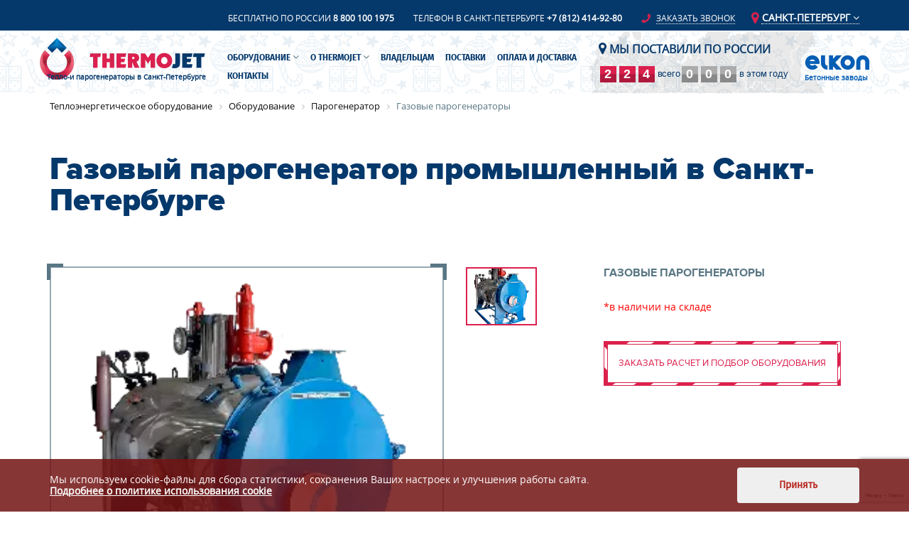

--- FILE ---
content_type: text/html; charset=UTF-8
request_url: https://spb.thermojet.ru/oborudovanie/warm-water/gazovye-parogeneratory/
body_size: 20252
content:
<!DOCTYPE html>
<html>
	<head>
		
		<meta name="viewport" content="width=device-width, initial-scale=1.0">
																												
				<meta http-equiv="Content-Type" content="text/html; charset=UTF-8" />
<meta name="description" content="➡️ Газовый парогенератор от производителя отопительного оборудования Thermojet. Мы предлагаем качественное оборудование собственного производства с гарантией и пост обслуживанием. Парогенератор газовый промышленный – технические характеристики, расход, отзывы." />
<script data-skip-moving="true">(function(w, d, n) {var cl = "bx-core";var ht = d.documentElement;var htc = ht ? ht.className : undefined;if (htc === undefined || htc.indexOf(cl) !== -1){return;}var ua = n.userAgent;if (/(iPad;)|(iPhone;)/i.test(ua)){cl += " bx-ios";}else if (/Windows/i.test(ua)){cl += ' bx-win';}else if (/Macintosh/i.test(ua)){cl += " bx-mac";}else if (/Linux/i.test(ua) && !/Android/i.test(ua)){cl += " bx-linux";}else if (/Android/i.test(ua)){cl += " bx-android";}cl += (/(ipad|iphone|android|mobile|touch)/i.test(ua) ? " bx-touch" : " bx-no-touch");cl += w.devicePixelRatio && w.devicePixelRatio >= 2? " bx-retina": " bx-no-retina";if (/AppleWebKit/.test(ua)){cl += " bx-chrome";}else if (/Opera/.test(ua)){cl += " bx-opera";}else if (/Firefox/.test(ua)){cl += " bx-firefox";}ht.className = htc ? htc + " " + cl : cl;})(window, document, navigator);</script>


<link href="/bitrix/js/ui/design-tokens/dist/ui.design-tokens.min.css?174496474523463" type="text/css" rel="stylesheet"/>
<link href="/bitrix/js/ui/fonts/opensans/ui.font.opensans.min.css?17449639082320" type="text/css" rel="stylesheet"/>
<link href="/bitrix/js/main/popup/dist/main.popup.bundle.min.css?175628133628056" type="text/css" rel="stylesheet"/>
<link href="/bitrix/cache/css/s1/termo-jet-v4/page_3597d7db6b0ffebd4365d14710277531/page_3597d7db6b0ffebd4365d14710277531_v1.css?176968326273921" type="text/css" rel="stylesheet"/>
<link href="/bitrix/cache/css/s1/termo-jet-v4/template_18e26ffb26285aa0fee7b030aeb3610b/template_18e26ffb26285aa0fee7b030aeb3610b_v1.css?1769683262111238" type="text/css" rel="stylesheet" data-template-style="true"/>







<link rel="stylesheet" href="/bitrix/cache/css/s1/termo-jet-v4/page_7be878e6cc6f0b623760a49428b83938/page_7be878e6cc6f0b623760a49428b83938_v1.css?174901964823459.css">
<link rel="stylesheet" href="/bitrix/cache/css/s1/termo-jet-v4/template_5b1a7e5ff588bc34837eac3a2762ccc7/template_5b1a7e5ff588bc34837eac3a2762ccc7_v1.css?1749019648113428.css">
<link rel="stylesheet" href="/bitrix/js/ui/fonts/opensans/ui.font.opensans.min.css?17449639082320.css">
<meta property="og:title" content="🏭 Цены производителя: Газовый парогенератор промышленный"/>
<meta property="og:description" content="➡️ Газовый парогенератор от производителя отопительного оборудования Thermojet. Мы предлагаем качественное оборудование собственного производства с гарантией и пост обслуживанием. Парогенератор газовый промышленный – технические характеристики, расход, отзывы."/>
<meta property="og:image" content="https://thermojet.ru/upload/resize_cache/webp/local/templates/termo-jet-v4/images/logo.webp">
<meta property="og:type" content="website"/>
<meta property="og:url" content="https://spb.thermojet.ru/oborudovanie/warm-water/gazovye-parogeneratory/" />



		<title>Купить промышленный газовый парогенератор в Санкт-Петербурге: цены на парогенераторы на газу для бетонного завода от российского производителя THERMOJET</title>
				<link rel="apple-touch-icon" sizes="180x180" href="/upload/dev2fun.imagecompress/webp/local/templates/termo-jet-v4/images/favicon/apple-touch-icon.webp">
		<link rel="icon" type="image/png" sizes="32x32" href="/upload/dev2fun.imagecompress/webp/local/templates/termo-jet-v4/images/favicon/favicon-32x32.webp">
		<link rel="icon" type="image/png" sizes="16x16" href="/upload/dev2fun.imagecompress/webp/local/templates/termo-jet-v4/images/favicon/favicon-16x16.webp">
		<link rel="manifest" href="/local/templates/termo-jet-v4/images/favicon/manifest.json">
		<meta name="theme-color" content="#ffffff">
		<meta name="yandex-verification" content="5274af5e56937566" />
		<link rel="shortcut icon" type="image/x-icon" href="/local/templates/termo-jet-v4/images/favicon/favicon.ico" />
		<script src="//instant.page/1.2.2" type="module" integrity="sha384-2xV8M5griQmzyiY3CDqh1dn4z3llDVqZDqzjzcY+jCBCk/a5fXJmuZ/40JJAPeoU"></script>
			</head>
	<body>
		<div id="panel"></div>
		<!-- <div id="preloader-wrap">
			<div class="preloader-body"><span></span></div>
		</div> -->
		<div id="page-wrap">
			<header id="header">
				<div class="header__top--line">
					<div class="container">
						<div class="row">
							<div class="col-xs-12 top__block">
																	<span class="top__block--phone">Бесплатно по России <a href="tel:88001001975">8 800 100 1975</a></span>
									<span class="top__block--phone">Телефон в Санкт-Петербурге <a href="tel:+78124149280">+7 (812) 414-92-80</a></span>
																	<span class="top__block--btn  become-partner-modal-open callback_button"><i class="fa fa-phone fa-flip-horizontal fa-lg"></i> <span>Заказать звонок</span></span>

												<div class="" id="regionals" >
																	<div class="change_region">
																		<div class="regions_list"><span class="curent_region"><i class="fa fa-map-marker fa-lg"></i> Санкт-Петербург</span> <i class="fa fa-angle-down"></i><ul><li><a href="https://barnaul.thermojet.ru/oborudovanie/warm-water/gazovye-parogeneratory/">Барнаул</a></li><li><a href="https://vladivostok.thermojet.ru/oborudovanie/warm-water/gazovye-parogeneratory/">Владивосток</a></li><li><a href="https://volgograd.thermojet.ru/oborudovanie/warm-water/gazovye-parogeneratory/">Волгоград</a></li><li><a href="https://voronezh.thermojet.ru/oborudovanie/warm-water/gazovye-parogeneratory/">Воронеж</a></li><li><a href="https://donezk.thermojet.ru/oborudovanie/warm-water/gazovye-parogeneratory/">Донецк</a></li><li><a href="https://ekb.thermojet.ru/oborudovanie/warm-water/gazovye-parogeneratory/">Екатеринбург</a></li><li><a href="https://zhitomir.thermojet.ru/oborudovanie/warm-water/gazovye-parogeneratory/">Житомир</a></li><li><a href="https://izhevsk.thermojet.ru/oborudovanie/warm-water/gazovye-parogeneratory/">Ижевск</a></li><li><a href="https://irkutsk.thermojet.ru/oborudovanie/warm-water/gazovye-parogeneratory/">Иркутск</a></li><li><a href="https://yoshkarola.thermojet.ru/oborudovanie/warm-water/gazovye-parogeneratory/">Йошкар-Ола</a></li><li><a href="https://kazan.thermojet.ru/oborudovanie/warm-water/gazovye-parogeneratory/">Казань</a></li><li><a href="https://kirov.thermojet.ru/oborudovanie/warm-water/gazovye-parogeneratory/">Киров</a></li><li><a href="https://krasnodar.thermojet.ru/oborudovanie/warm-water/gazovye-parogeneratory/">Краснодар</a></li><li><a href="https://krarsnoyarsk.thermojet.ru/oborudovanie/warm-water/gazovye-parogeneratory/">Красноярск</a></li><li><a href="https://lugansk.thermojet.ru/oborudovanie/warm-water/gazovye-parogeneratory/">Луганск</a></li><li><a href="https://mahachkala.thermojet.ru/oborudovanie/warm-water/gazovye-parogeneratory/">Махачкала</a></li><li><a href="https://melitopol.thermojet.ru/oborudovanie/warm-water/gazovye-parogeneratory/">Мелитополь</a></li><li><a href="https://thermojet.ru/oborudovanie/warm-water/gazovye-parogeneratory/">Москва</a></li><li><a href="https://nizhny-novgorod.thermojet.ru/oborudovanie/warm-water/gazovye-parogeneratory/">Нижний Новгород</a></li><li><a href="https://novosibirsk.thermojet.ru/oborudovanie/warm-water/gazovye-parogeneratory/">Новосибирск</a></li><li><a href="https://omsk.thermojet.ru/oborudovanie/warm-water/gazovye-parogeneratory/">Омск</a></li><li><a href="https://orenburg.thermojet.ru/oborudovanie/warm-water/gazovye-parogeneratory/">Оренбург</a></li><li><a href="https://penza.thermojet.ru/oborudovanie/warm-water/gazovye-parogeneratory/">Пенза</a></li><li><a href="https://perm.thermojet.ru/oborudovanie/warm-water/gazovye-parogeneratory/">Пермь</a></li><li><a href="https://rostov.thermojet.ru/oborudovanie/warm-water/gazovye-parogeneratory/">Ростов-на-Дону</a></li><li><a href="https://samara.thermojet.ru/oborudovanie/warm-water/gazovye-parogeneratory/">Самара</a></li><li class="active">Санкт-Петербург</li><li><a href="https://saransk.thermojet.ru/oborudovanie/warm-water/gazovye-parogeneratory/">Саранск</a></li><li><a href="https://saratov.thermojet.ru/oborudovanie/warm-water/gazovye-parogeneratory/">Саратов</a></li><li><a href="https://tyumen.thermojet.ru/oborudovanie/warm-water/gazovye-parogeneratory/">Тюмень</a></li><li><a href="https://ulyanovsk.thermojet.ru/oborudovanie/warm-water/gazovye-parogeneratory/">Ульяновск</a></li><li><a href="https://ufa.thermojet.ru/oborudovanie/warm-water/gazovye-parogeneratory/">Уфа</a></li><li><a href="https://khabarovsk.thermojet.ru/oborudovanie/warm-water/gazovye-parogeneratory/">Хабаровск</a></li><li><a href="https://cheboksary.thermojet.ru/oborudovanie/warm-water/gazovye-parogeneratory/">Чебоксары</a></li><li><a href="https://chelyabinsk.thermojet.ru/oborudovanie/warm-water/gazovye-parogeneratory/">Челябинск</a></li></ul></div>																	</div>
															</div>

							</div>
						</div>
					</div>
				</div>
				<div class="container" id="header-body" class="header-body--ny">
					<div class="row row_flex">

							<div id="logo-wrap">
								
	<a href="/">
		<img class="lazyload" data-src="/upload/dev2fun.imagecompress/webp/local/templates/termo-jet-v4/images/logo.webp" alt="TermoJet" title="TermoJet">
	</a>
<div class="logo-text">Тепло-и парогенераторы <br class="strong-br"/>в Санкт-Петербурге<br/>&nbsp;</div>
							</div>

							<div class="top__block--mobile-phone">
								<a href="tel:88001001975">
									<i class="fa fa-2x fa-phone fa-flip-horizontal fa-lg"></i>
								</a>
							</div>

							<div class="top-menu-wrap" id="top-menu-right">
								
<div class="lines-in-round-btn menu-btn">
    <span></span>
</div>

<div class="top-menu-body">
    <ul>
        
            
									<li class="top-first-level top-first-level-parent first-item ">
                        <a href="/oborudovanie/">                            <b>Оборудование</b>
                        </a>                        <span class="top-first-level-parent-open"></span>
                        <ul class="level-sub">
                
            
            
        
            
                
                                                                    <li class="top-second-level  ">
                                                            <a href="/oborudovanie/steamairgas/">Парогазогенератор</a>
                                                    </li>
                    
                
            
            
        
            
				                    <li class="top-second-level top-second-level-parent  ">
                        <a href="/oborudovanie/warm-water/">Парогенератор</a>
                        <ul class="level-sub 2">
                
            
            
        
            
                
                                                                    <li class="top-second-level active ">
                                                            <span>Газовые парогенераторы</span>
                                                    </li>
                    
                
            
            
        
            
                
                                                                    <li class="top-second-level  ">
                                                            <a href="/oborudovanie/warm-water/dizelnye-parogeneratory/">Дизельные парогенераторы</a>
                                                    </li>
                    
                
            
            
        
            
                
                                                                    <li class="top-second-level  ">
                                                            <a href="/oborudovanie/warm-water/mobile/">Мобильные парогенераторы</a>
                                                    </li>
                    
                
            
            
        </ul></li>
            
				                    <li class="top-second-level top-second-level-parent  ">
                        <a href="/oborudovanie/hotair/">Теплогенератор</a>
                        <ul class="level-sub 2">
                
            
            
        
            
                
                                                                    <li class="top-second-level  ">
                                                            <a href="/oborudovanie/hotair/gazovye-teplogeneratory/">Газовые теплогенераторы</a>
                                                    </li>
                    
                
            
            
        
            
                
                                                                    <li class="top-second-level  ">
                                                            <a href="/oborudovanie/hotair/dizelnye-teplogeneratory/">Дизельные теплогенераторы</a>
                                                    </li>
                    
                
            
            
        </ul></li>
            
				                    <li class="top-second-level top-second-level-parent  ">
                        <a href="/oborudovanie/hotwater/">Водогрейный котёл</a>
                        <ul class="level-sub 2">
                
            
            
        
            
                
                                                                    <li class="top-second-level  ">
                                                            <a href="/oborudovanie/hotwater/vogogreynye-kotly-gazovye/">Газовые водогрейные котлы</a>
                                                    </li>
                    
                
            
            
        
            
                
                                                                    <li class="top-second-level  ">
                                                            <a href="/oborudovanie/hotwater/vogogreynye-kotly-dizelnye/">Дизельные водогрейные котлы</a>
                                                    </li>
                    
                
            
            
        </ul></li>
            
                
                                                                    <li class="top-second-level  ">
                                                            <a href="/oborudovanie/emkost-dlya-vody/">Емкость для воды</a>
                                                    </li>
                    
                
            
            
        
            
                
                                                                    <li class="top-second-level  ">
                                                            <a href="/oborudovanie/hotair-hotwater/">Комплексная система обогрева</a>
                                                    </li>
                    
                
            
            
        
            
                
                                                                        <li class="top-second-tiitle"><span>ПРИМЕНЕНИЕ</span></li>
                                                <li class="top-second-level  ">
                                                            <a href="/oborudovanie-dlya-betonnyh-zavodov/">Для бетонных заводов</a>
                                                    </li>
                    
                
            
            
        
            
                
                                                                    <li class="top-second-level  ">
                                                            <a href="/oborudovanie-dlya-proizvodstva-zhbi/">Для производства ЖБИ</a>
                                                    </li>
                    
                
            
            
        
            
                
                                                                    <li class="top-second-level  ">
                                                            <a href="/oborudovanie-dlya-derevoobrabatyvayushchey-promyshlennosti/">Для деревообработки</a>
                                                    </li>
                    
                
            
            
        
            
                
                                                                    <li class="top-second-level  ">
                                                            <a href="/oborudovanie-dlya-stroitelstva/">Для строительства</a>
                                                    </li>
                    
                
            
            
        
            
                
                                                                    <li class="top-second-level  ">
                                                            <a href="/oborudovanie-dlya-selskogo-khozyaystva/">Для сельского хозяйства</a>
                                                    </li>
                    
                
            
            
        
            
                
                                                                    <li class="top-second-level  ">
                                                            <a href="/oborudovanie-dlya-khraneniya-i-perekachki-nefti/">Для хранения и перекачки нефти</a>
                                                    </li>
                    
                
            
            
        
            
                
                                                                    <li class="top-second-level  last__blue_item">
                                                            <a href="/oborudovanie/na-sklade/">В наличии на складе</a>
                                                    </li>
                    
                
            
            
        </ul></li>
            
				                    <li class="top-first-level top-first-level-parent  ">
                        <a href="/kompaniya/">                            <b>о Thermojet</b>
                        </a>                        <span class="top-first-level-parent-open"></span>
                        <ul class="level-sub">
                
            
            
        
            
                
                                                                    <li class="top-second-level  ">
                                                            <a href="/kompaniya/">Компания</a>
                                                    </li>
                    
                
            
            
        
            
                
                                                                    <li class="top-second-level  ">
                                                            <a href="/kompaniya/#sert">Сертификаты</a>
                                                    </li>
                    
                
            
            
        
            
                
                                                                    <li class="top-second-level  ">
                                                            <a href="/press-tsentr/novosti/">Новости</a>
                                                    </li>
                    
                
            
            
        
            
                
                                                                    <li class="top-second-level  ">
                                                            <a href="/press-tsentr/stati/">Статьи</a>
                                                    </li>
                    
                
            
            
        
            
                
                                                                    <li class="top-second-level  ">
                                                            <a href="/video/">Видео</a>
                                                    </li>
                    
                
            
            
        
            
                
                                                                    <li class="top-second-level  ">
                                                            <a href="/rekvizity/">Реквизиты</a>
                                                    </li>
                    
                
            
            
        </ul></li>
            
                
                                            <li class="top-first-level  ">
                                                            <a style="font-weight: bold;" href="/servis/"><b>Владельцам</b></a>
                                                    </li>
                    
                
            
            
        
            
                
                                            <li class="top-first-level  ">
                                                            <a style="font-weight: bold;" href="/geo-delivery/"><b>Поставки</b></a>
                                                    </li>
                    
                
            
            
        
            
                
                                            <li class="top-first-level  ">
                                                            <a style="font-weight: bold;" href="/oplata-i-dostavka/"><b>Оплата и доставка</b></a>
                                                    </li>
                    
                
            
            
        
            
                
                                            <li class="top-first-level  ">
                                                            <a style="font-weight: bold;" href="/kontakty/"><b>Контакты</b></a>
                                                    </li>
                    
                
            
            
        
            </ul>
</div>
															</div>

							<div class="deliverFor">
								<a class="deliverFor__title" href="/geo-delivery/"><i class="fa fa-map-marker" aria-hidden="true"></i> Мы поставили  по России</a>
<div class="deliverFor__counts">

  <div class="deliverFor__counts_element">
    <span class="deliverFor__cnt">
											<span class="deliverFor__cnt_item" data-count="2">0</span>
											<span class="deliverFor__cnt_item" data-count="12">0</span>
											<span class="deliverFor__cnt_item" data-count="14">0</span>
					</span>
    <span class="deliverFor__cnt_text"> всего </span>
  </div>

  <div class="deliverFor__counts_element__year ">
    <span class="deliverFor__cnt">
											<span class="deliverFor__cnt_item"  data-count="0">0</span>
											<span class="deliverFor__cnt_item"  data-count="0">0</span>
											<span class="deliverFor__cnt_item"  data-count="0">0</span>
			    </span>
    <span class="deliverFor__cnt_text">в этом году</span>
  </div>
</div>
							</div>


						<div class="top__block_elkon">
							<a href="//www.elkon.ru" target="_blank">	<img src="/upload/dev2fun.imagecompress/webp/local/templates/termo-jet-v4/images/elkon-logo-yeni_wt.webp">
								<span>Бетонные заводы<br/>&nbsp; </span>
							</a>
						</div>
					</div>
				</div>
			</header>

			<div class="container"><div class="row bx-breadcrumb">
			<div class="bx-breadcrumb-item" id="bx_breadcrumb_0" itemscope="" itemtype="http://schema.org/Thing" itemref="bx_breadcrumb_1">
				
				<a href="/" title="Теплоэнергетическое оборудование" itemprop="url">
					<span itemprop="title">Теплоэнергетическое оборудование</span>
				</a>
			</div>
			<div class="bx-breadcrumb-item" id="bx_breadcrumb_1" itemscope="" itemtype="http://schema.org/Thing" itemprop="child" itemref="bx_breadcrumb_2">
				<i class="fa fa-angle-right"></i>
				<a href="/oborudovanie/" title="Оборудование" itemprop="url">
					<span itemprop="title">Оборудование</span>
				</a>
			</div>
			<div class="bx-breadcrumb-item" id="bx_breadcrumb_2" itemscope="" itemtype="http://schema.org/Thing" itemprop="child">
				<i class="fa fa-angle-right"></i>
				<a href="/oborudovanie/warm-water/" title="Парогенератор" itemprop="url">
					<span itemprop="title">Парогенератор</span>
				</a>
			</div>
			<div class="bx-breadcrumb-item">
				<i class="fa fa-angle-right"></i>
				<span>Газовые парогенераторы</span>
			</div><div style="clear:both"></div></div></div>

<div id="product-detail" class="gazovye-parogeneratory">
	<div class="container" data-anchors="Продукция" itemscope itemtype="http://schema.org/Product">
		<!--p class="like-h1">Оборудование</p-->
		<h1 class="product-item-name" >
							Газовый парогенератор промышленный в Санкт-Петербурге
					</h1>

		<!-- Блок offers -->
		<div itemprop="offers" itemscope itemtype="http://schema.org/Offer">
    		        		<meta itemprop="price" content="0" />
        		<meta itemprop="priceCurrency" content="RUB" />
    				</div>

												<div class="product-header-wrap row">
			<div class="product-header-item product-header-item-left col-sm-6">
				<div class="product-item-img">
					<div class="product-list-item-img-top"></div>
					<div class="product-list-item-img-bottom"></div>
					<!-- image slick -->
					<div class="product-list-detail-slick-rel product-list-item-slick-images">				
						<!-- <img src="" alt=""> -->
																					<div ><a href="/upload/dev2fun.imagecompress/webp/iblock/d07/d07729e9e1a50b7c21319a9441b3b431.webp" class="image__link" data-fancybox><img itemprop="image" src="/upload/dev2fun.imagecompress/webp/iblock/d07/d07729e9e1a50b7c21319a9441b3b431.webp" alt=" Газовые парогенераторы" title=" Газовые парогенераторы"></a></div>
												</div>

					<!-- text slick -->
					<div class=" product-list-detail-slick-rel product-list-item-img-text-slick-block">
						<div class="product-list-item-img-text">
							<i class="fa fa-2x fa-angle-right"></i> <span itemprop="name">Газовые парогенераторы</span>
						</div>
											</div>
					<span style="display: none;" itemprop="description"><table>
 <colgroup><col></colgroup>
<tbody>
<tr>
	<td colspan="10">
		 ТЕХНИЧЕСКИЕ ХАРАКТЕРИСТИКИ THERMOJET Steam
	</td>
</tr>
<tr>
	<td rowspan="2">
		 Модель
	</td>
	<td rowspan="2">
		 Мощность
	</td>
	<td colspan="2">
		 Топливо
	</td>
	<td rowspan="2">
		 Напряжение
	</td>
	<td rowspan="2">
		 Потребляемая электрическая мощность
	</td>
	<td rowspan="2">
		 Температура теплоносителя
	</td>
	<td rowspan="2">
		 Паропроизво-дительность
	</td>
	<td rowspan="2">
		 Рабочее давление пара
	</td>
	<td rowspan="2">
		 Цена
	</td>
</tr>
<tr>
	<td>
		 Вид
	</td>
	<td>
		 Расход
	</td>
</tr>
<tr>
	<td class="preview1">
 <a href="/oborudovanie/warm-water/gazovyy-parogenerator-promyshlennyy-thermojet-steam-700-s-sistemoy-vodopodgotovki/">Газовый парогенератор промышленный THERMOJET Steam 700 с системой водоподготовки</a>
<div class="descr1">Промышленный парогенератор на газовом топливе мощностью 490 кВт и производительностью 700 кг/ч.</div>
	</td>
	<td>
		 490 кВт
	</td>
	<td>
		 газ
	</td>
	<td>
		 54 м<sup>3</sup>/ч
	</td>
	<td>
		 380В, 50Гц
	</td>
	<td>
		 22 квт
	</td>
	<td>
		 115 <sup>0</sup>С
	</td>
	<td>
		 700 кг/ч
	</td>
	<td>
		 0,07 Мпа
	</td>
	<td>
		 От 2 800 000 руб.
	</td>
</tr>
<tr>
	<td class="preview2">
 <a href="/oborudovanie/warm-water/gazovye-parogeneratory-dlya-proizvodstva-thermojet-steam-900/">Газовые парогенераторы для производства THERMOJET Steam 900</a>
<div class="descr2">Парогенератор промышленный на газу позволяет достигать высокой производительности пара до 900 кг/ч.</div>
	</td>
	<td>
		 630 кВт
	</td>
	<td>
		 газ
	</td>
	<td>
		 69 м3/ч
	</td>
	<td>
		 380В, 50Гц
	</td>
	<td>
		 35 квт
	</td>
	<td>
		 115 <sup>0</sup>С
	</td>
	<td>
		 900 кг/ч
	</td>
	<td>
		 0,07 Мпа
	</td>
	<td>
		 От 3 050 000 руб.
	</td>
</tr>
<tr>
	<td>
 <a href="/oborudovanie/warm-water/gazovyy-parogenerator-dlya-otopleniya-thermojet-steam-1000/">Газовый парогенератор для отопления THERMOJET Steam 1000</a>
	</td>
	<td>
		 700 кВт
	</td>
	<td>
		 газ
	</td>
	<td>
		 79 м3/ч
	</td>
	<td>
		 380В, 50Гц
	</td>
	<td>
		 46 квт
	</td>
	<td>
		 115 <sup>0</sup>С
	</td>
	<td>
		 1000 кг/ч
	</td>
	<td>
		 0,07 Мпа
	</td>
	<td>
		 От 3 580 000 руб.
	</td>
</tr>
<tr>
	<td class="preview3">
 <a href="/oborudovanie/warm-water/parogenerator-na-gazu-promyshlennyy-thermojet-steam-2000/">Парогенератор на газу промышленный THERMOJET Steam 2000</a>
<div class="descr3">Мощный газовый парогенератор для производства ЖБИ, бетонных заводов и перекачки нефти.</div>
	</td>
	<td>
		 1400 кВт
	</td>
	<td>
		 газ
	</td>
	<td>
		 158 м3/ч
	</td>
	<td>
		 380В, 50Гц
	</td>
	<td>
		 55 квт
	</td>
	<td>
		 115 <sup>0</sup>С
	</td>
	<td>
		 2000 кг/ч
	</td>
	<td>
		 0,07 Мпа
	</td>
	<td>
		 От 4 350 000 руб.
	</td>
</tr>
</tbody>
</table>
 <br>
</span>
				</div>
			</div>


			<!-- thumbnail nav slick -->
			<div class="col-sm-2">
				<div class="product-list-detail-slick-rel product-list-item-slick-nav">
																								<div class="product-list-item-slick-nav--item"><img loading="lazy" src="/upload/dev2fun.imagecompress/webp/resize_cache/iblock/d07/150_159_1/d07729e9e1a50b7c21319a9441b3b431.webp" alt="Газовые парогенераторы" title="Газовые парогенераторы"></div>
												</div>
			</div>


			<div class="product-header-item product-header-item-right col-sm-4" >
				<h3 style="padding-bottom: 10px;">
					Газовые парогенераторы							<div itemprop="brand" itemtype="http://schema.org/Brand" itemscope style="display: none;">
						      <meta itemprop="name" content=Газовые парогенераторы />
						    </div>
									</h3>				
				 
									
																			
																	<p style="color: red">*в наличии на складе</p>
																	<div class="img-boder-btn become-partner-modal-open zakaz_podbor">Заказать расчет и подбор оборудования</div>
				
								
			</div>
		</div>
	</div>

	<!--div class="container">
		<div class="row">
			<div class="col-xs-12 col-md-8">
				<div class="product-desc-choose">
					<div class="product-desc-choose-item" data-key="1"><p>Оборудование<br> в наличии в Санкт-Петербурге</p></div>
				</div>
			</div>
		</div>
	</div-->

	

	

	
		<div id="areas-of-use-wrap" data-anchors="Сферы применения">
			<div class="container">
				<p class="like-h2">Сферы применения</p>
									<div class="tabs_header areas-of-use-titles-wrap">
																											<div class="areas-of-use-title tab_name active" data-key="0">

																												<div class="areas-of-use-title-img">
											<img loading="lazy" src="/upload/dev2fun.imagecompress/webp/local/templates/termo-jet-v4/components/bitrix/catalog/production/bitrix/catalog.element/thermojet_detail/images/betonnye-zavody.webp" alt="" class="areas-of-use-title-img-front">
											<img loading="lazy" src="/upload/dev2fun.imagecompress/webp/local/templates/termo-jet-v4/components/bitrix/catalog/production/bitrix/catalog.element/thermojet_detail/images/betonnye-zavody-hover.webp" alt="" class="areas-of-use-title-img-back">
										</div>
																		Бетонные заводы								</div>
																																				<div class="areas-of-use-title tab_name" data-key="1">

																												<div class="areas-of-use-title-img">
											<img loading="lazy" src="/upload/dev2fun.imagecompress/webp/local/templates/termo-jet-v4/components/bitrix/catalog/production/bitrix/catalog.element/thermojet_detail/images/proizvodstvo-zhbi.webp" alt="" class="areas-of-use-title-img-front">
											<img loading="lazy" src="/upload/dev2fun.imagecompress/webp/local/templates/termo-jet-v4/components/bitrix/catalog/production/bitrix/catalog.element/thermojet_detail/images/proizvodstvo-zhbi-hover.webp" alt="" class="areas-of-use-title-img-back">
										</div>
																		Производство ЖБИ								</div>
																																				<div class="areas-of-use-title tab_name" data-key="2">

																												<div class="areas-of-use-title-img">
											<img loading="lazy" src="/upload/dev2fun.imagecompress/webp/local/templates/termo-jet-v4/components/bitrix/catalog/production/bitrix/catalog.element/thermojet_detail/images/khranenie-i-perekachka-nefti.webp" alt="" class="areas-of-use-title-img-front">
											<img loading="lazy" src="/upload/dev2fun.imagecompress/webp/local/templates/termo-jet-v4/components/bitrix/catalog/production/bitrix/catalog.element/thermojet_detail/images/khranenie-i-perekachka-nefti-hover.webp" alt="" class="areas-of-use-title-img-back">
										</div>
																		Хранение и перекачка нефти								</div>
																										</div>
							</div>

			<div class="areas-of-use-body">
				<span class="areas-of-use-choose-cur"></span>
				<div class="container">
																<div class="areas-of-use-item tab_block visible active" data-key="0">
							<div class="areas-of-use-item-text" id="scheme">
								 <img width="1000" alt="s2.jpg" src="/upload/dev2fun.imagecompress/webp/medialibrary/2e6/2e67f889eb77e239ee00866532eaa5b6.webp" height="862" title="s2.jpg"><br>							</div>
						</div>
																	<div class="areas-of-use-item tab_block" data-key="1">
							<div class="areas-of-use-item-text" id="scheme">
								<img width="1000" alt="s.jpg" src="/upload/dev2fun.imagecompress/webp/medialibrary/406/40608381c95a72d1dc961509da7c19d2.webp" height="401" title="s.jpg">							</div>
						</div>
																	<div class="areas-of-use-item tab_block" data-key="2">
							<div class="areas-of-use-item-text" id="scheme">
								<img width="1000" alt="s.jpg" src="/upload/dev2fun.imagecompress/webp/medialibrary/406/40608381c95a72d1dc961509da7c19d2.webp" height="401" title="s.jpg">							</div>
						</div>
															</div>
			</div>
		</div>

	
			<br/>
		<div class="container">
												<noindex><p>THERMOJET Steam – промышленный газовый парогенератор российского производства, позволяющий обеспечить работу бетонного завода, работу технологических процессов термовлажностной обработки железобетонных изделий, работу теплообменников для разогрева продуктов нефтепереработки, а также возможно использование в пищевой промышленности.</p></noindex>												</div>
				<div id="product-models-table" class="container" data-anchors="Технические характеристики" >
			<p class="like-h2">Технические характеристики</p>

							<div class="button_block">
					<div class="listing_but active">
						<div class="kub"></div>
						<div class="kub"></div>
						<div class="kub"></div>
						<div class="kub"></div>
					</div>
					<div class="table_but">
						<div class="line"></div>
						<div class="line"></div>
						<div class="line"></div>
					</div>
				</div>
							<div class="product-models-table-body" >

				
					<div class="listing_page_block">
					<div class="listing-item-list">
						<div class="listing-item" id="bx_3218110189_391">
		<div class="listing-item-body hhh">
												<div class="listing-img-conteiner">
					<a href="/oborudovanie/warm-water/gazovyy-parogenerator-promyshlennyy-thermojet-steam-700-s-sistemoy-vodopodgotovki/">
						<img
						loading="lazy"
						class="preview_picture"
						border="0"
						src="/upload/dev2fun.imagecompress/webp/resize_cache/iblock/5fc/307_205_1/5fc018125732952168e3bdd90c10f12d.webp"
						width="307"
						height="205"
						alt="Газовый парогенератор промышленный THERMOJET Steam 700 с системой водоподготовки"
						title="Газовый парогенератор промышленный THERMOJET Steam 700 с системой водоподготовки"
						style="float:left"
						/>
					</a>
				</div>
																<a  href="/oborudovanie/warm-water/gazovyy-parogenerator-promyshlennyy-thermojet-steam-700-s-sistemoy-vodopodgotovki/"><div class="item-name">Газовый парогенератор промышленный THERMOJET Steam 700 с системой водоподготовки</div></a><br />
												<div style="clear:both"></div>
											<div class="cheracters_block">
			<p class="bold_gray">Характеристики</p>
			<div class="cheracters_items">
																																																																																																																																				<div class="item_char"><span class="char-name">Паропроизводительность</span><span class="char-val fggg ">700 кг/ч</span></div>
																																																																																																																				<div class="item_char"><span class="char-name">Вид топлива</span><span class="char-val fggg topliv_tipe">газ</span></div>
																								<div class="item_char"><span class="char-name">Мощность</span><span class="char-val fggg ">490 кВт</span></div>
																																																																																																																																																															</div>
		</div>
				<div class="price_block">
			<span>Цена: </span><span class="price">от 2 800 000 рублей</span>
		</div>
						<div class="button_buy become-partner-modal-open">
			<span>Купить товар</span>
		</div>
	</div>
	</div>
			<div class="listing-item" id="bx_3218110189_397">
		<div class="listing-item-body hhh">
												<div class="listing-img-conteiner">
					<a href="/oborudovanie/warm-water/gazovye-parogeneratory-dlya-proizvodstva-thermojet-steam-900/">
						<img
						loading="lazy"
						class="preview_picture"
						border="0"
						src="/upload/dev2fun.imagecompress/webp/resize_cache/iblock/ae7/307_205_1/ae7568023f4e8cec517de15820ff4dbd.webp"
						width="307"
						height="205"
						alt="Газовые парогенераторы для производства THERMOJET Steam 900"
						title="Газовые парогенераторы для производства THERMOJET Steam 900"
						style="float:left"
						/>
					</a>
				</div>
																<a  href="/oborudovanie/warm-water/gazovye-parogeneratory-dlya-proizvodstva-thermojet-steam-900/"><div class="item-name">Газовые парогенераторы для производства THERMOJET Steam 900</div></a><br />
												<div style="clear:both"></div>
											<div class="cheracters_block">
			<p class="bold_gray">Характеристики</p>
			<div class="cheracters_items">
																																																																																																																																				<div class="item_char"><span class="char-name">Паропроизводительность</span><span class="char-val fggg ">900 кг/ч</span></div>
																																																																																																																<div class="item_char"><span class="char-name">Вид топлива</span><span class="char-val fggg topliv_tipe">газ</span></div>
																								<div class="item_char"><span class="char-name">Мощность</span><span class="char-val fggg ">630 кВт</span></div>
																																																																																																																																																															</div>
		</div>
				<div class="price_block">
			<span>Цена: </span><span class="price">от 3 050 000 рублей</span>
		</div>
						<div class="button_buy become-partner-modal-open">
			<span>Купить товар</span>
		</div>
	</div>
	</div>
			<div class="listing-item" id="bx_3218110189_395">
		<div class="listing-item-body hhh">
												<div class="listing-img-conteiner">
					<a href="/oborudovanie/warm-water/gazovyy-parogenerator-dlya-otopleniya-thermojet-steam-1000/">
						<img
						loading="lazy"
						class="preview_picture"
						border="0"
						src="/upload/dev2fun.imagecompress/webp/resize_cache/iblock/2ae/307_205_1/2ae76e6e7368945a03954eb5020d4dcf.webp"
						width="307"
						height="205"
						alt="Газовый парогенератор для отопления THERMOJET Steam 1000"
						title="Газовый парогенератор для отопления THERMOJET Steam 1000"
						style="float:left"
						/>
					</a>
				</div>
																<a  href="/oborudovanie/warm-water/gazovyy-parogenerator-dlya-otopleniya-thermojet-steam-1000/"><div class="item-name">Газовый парогенератор для отопления THERMOJET Steam 1000</div></a><br />
												<div style="clear:both"></div>
											<div class="cheracters_block">
			<p class="bold_gray">Характеристики</p>
			<div class="cheracters_items">
																																																																																																																																								<div class="item_char"><span class="char-name">Паропроизводительность</span><span class="char-val fggg ">1000 кг/ч</span></div>
																																																																																																																<div class="item_char"><span class="char-name">Вид топлива</span><span class="char-val fggg topliv_tipe">газ</span></div>
																								<div class="item_char"><span class="char-name">Мощность</span><span class="char-val fggg ">700 кВт</span></div>
																																																																																																																																																															</div>
		</div>
				<div class="price_block">
			<span>Цена: </span><span class="price">от 3 580 000 рублей</span>
		</div>
						<div class="button_buy become-partner-modal-open">
			<span>Купить товар</span>
		</div>
	</div>
	</div>
			<div class="listing-item" id="bx_3218110189_393">
		<div class="listing-item-body hhh">
												<div class="listing-img-conteiner">
					<a href="/oborudovanie/warm-water/parogenerator-na-gazu-promyshlennyy-thermojet-steam-2000/">
						<img
						loading="lazy"
						class="preview_picture"
						border="0"
						src="/upload/dev2fun.imagecompress/webp/resize_cache/iblock/daa/307_205_1/daa2a80a20fc62b66e7b2e8ea5dfc5f3.webp"
						width="307"
						height="205"
						alt="Парогенератор на газу промышленный THERMOJET Steam 2000"
						title="Парогенератор на газу промышленный THERMOJET Steam 2000"
						style="float:left"
						/>
					</a>
				</div>
																<a  href="/oborudovanie/warm-water/parogenerator-na-gazu-promyshlennyy-thermojet-steam-2000/"><div class="item-name">Парогенератор на газу промышленный THERMOJET Steam 2000</div></a><br />
												<div style="clear:both"></div>
											<div class="cheracters_block">
			<p class="bold_gray">Характеристики</p>
			<div class="cheracters_items">
																																																																																																																																								<div class="item_char"><span class="char-name">Паропроизводительность</span><span class="char-val fggg ">2000 кг/ч</span></div>
																																																																																																																<div class="item_char"><span class="char-name">Вид топлива</span><span class="char-val fggg topliv_tipe">газ</span></div>
																								<div class="item_char"><span class="char-name">Мощность</span><span class="char-val fggg ">1400 кВт</span></div>
																																																																																																																																																															</div>
		</div>
				<div class="price_block">
			<span>Цена: </span><span class="price">от 4 350 000 рублей</span>
		</div>
						<div class="button_buy become-partner-modal-open">
			<span>Купить товар</span>
		</div>
	</div>
	</div>
	</div>
<div>
	<br /></div>

<br></div>
<div class="table_page_block">
												<table>
 <colgroup><col></colgroup>
<tbody>
<tr>
	<td colspan="10">
		 ТЕХНИЧЕСКИЕ ХАРАКТЕРИСТИКИ THERMOJET Steam
	</td>
</tr>
<tr>
	<td rowspan="2">
		 Модель
	</td>
	<td rowspan="2">
		 Мощность
	</td>
	<td colspan="2">
		 Топливо
	</td>
	<td rowspan="2">
		 Напряжение
	</td>
	<td rowspan="2">
		 Потребляемая электрическая мощность
	</td>
	<td rowspan="2">
		 Температура теплоносителя
	</td>
	<td rowspan="2">
		 Паропроизво-дительность
	</td>
	<td rowspan="2">
		 Рабочее давление пара
	</td>
	<td rowspan="2">
		 Цена
	</td>
</tr>
<tr>
	<td>
		 Вид
	</td>
	<td>
		 Расход
	</td>
</tr>
<tr>
	<td class="preview1">
 <a href="/oborudovanie/warm-water/gazovyy-parogenerator-promyshlennyy-thermojet-steam-700-s-sistemoy-vodopodgotovki/">Газовый парогенератор промышленный THERMOJET Steam 700 с системой водоподготовки</a>
<div class="descr1">Промышленный парогенератор на газовом топливе мощностью 490 кВт и производительностью 700 кг/ч.</div>
	</td>
	<td>
		 490 кВт
	</td>
	<td>
		 газ
	</td>
	<td>
		 54 м<sup>3</sup>/ч
	</td>
	<td>
		 380В, 50Гц
	</td>
	<td>
		 22 квт
	</td>
	<td>
		 115 <sup>0</sup>С
	</td>
	<td>
		 700 кг/ч
	</td>
	<td>
		 0,07 Мпа
	</td>
	<td>
		 От 2 800 000 руб.
	</td>
</tr>
<tr>
	<td class="preview2">
 <a href="/oborudovanie/warm-water/gazovye-parogeneratory-dlya-proizvodstva-thermojet-steam-900/">Газовые парогенераторы для производства THERMOJET Steam 900</a>
<div class="descr2">Парогенератор промышленный на газу позволяет достигать высокой производительности пара до 900 кг/ч.</div>
	</td>
	<td>
		 630 кВт
	</td>
	<td>
		 газ
	</td>
	<td>
		 69 м3/ч
	</td>
	<td>
		 380В, 50Гц
	</td>
	<td>
		 35 квт
	</td>
	<td>
		 115 <sup>0</sup>С
	</td>
	<td>
		 900 кг/ч
	</td>
	<td>
		 0,07 Мпа
	</td>
	<td>
		 От 3 050 000 руб.
	</td>
</tr>
<tr>
	<td>
 <a href="/oborudovanie/warm-water/gazovyy-parogenerator-dlya-otopleniya-thermojet-steam-1000/">Газовый парогенератор для отопления THERMOJET Steam 1000</a>
	</td>
	<td>
		 700 кВт
	</td>
	<td>
		 газ
	</td>
	<td>
		 79 м3/ч
	</td>
	<td>
		 380В, 50Гц
	</td>
	<td>
		 46 квт
	</td>
	<td>
		 115 <sup>0</sup>С
	</td>
	<td>
		 1000 кг/ч
	</td>
	<td>
		 0,07 Мпа
	</td>
	<td>
		 От 3 580 000 руб.
	</td>
</tr>
<tr>
	<td class="preview3">
 <a href="/oborudovanie/warm-water/parogenerator-na-gazu-promyshlennyy-thermojet-steam-2000/">Парогенератор на газу промышленный THERMOJET Steam 2000</a>
<div class="descr3">Мощный газовый парогенератор для производства ЖБИ, бетонных заводов и перекачки нефти.</div>
	</td>
	<td>
		 1400 кВт
	</td>
	<td>
		 газ
	</td>
	<td>
		 158 м3/ч
	</td>
	<td>
		 380В, 50Гц
	</td>
	<td>
		 55 квт
	</td>
	<td>
		 115 <sup>0</sup>С
	</td>
	<td>
		 2000 кг/ч
	</td>
	<td>
		 0,07 Мпа
	</td>
	<td>
		 От 4 350 000 руб.
	</td>
</tr>
</tbody>
</table>
 <br>
									</div>
								<noindex>
<p>
	 Разместить оборудование возможно как в утепленном контейнере, так и на платформе. Парогенератор в мобильном контейнере удобен для перемещения с площадки на площадку без дополнительных сооружений укрытия. Оборудование на платформе возможно установить в имеющемся корпусе, а при желании обшить сэндвич панелями. Существуют несколько вариаций цветового исполнения парогенератора для производства: синий, красный, светло-серый и темно-серый.
</p>
<p>
	 В конструкции применены инновационные решения для максимально удобной эксплуатации установок на промышленных площадках. Оставить заявку на просчет оборудования можно на нашем сайте или по телефону 8 800 100 1975.
</p>
<h2>Доставка оборудования в Санкт-Петербург</h2><p>
Доставку парогенераторов в Санкт-Петербург наша компания осуществляет своим автопарком, в основном состоящим из автомобилей Man, Scania и Volvo.</p>
<p>Доставка возможна в любую точку России.</p>
<p>Размер автопарка составляет 40 единиц. Это позволяет максимально сократить сроки доставки и гарантировать полную сохранность груза до места его разгрузки.</p>
</noindex>			</div>
		</div>
		
	
		<div class="container">
     <div style="height: 40px;"></div>
    <div class="guarantees-wrap" id="bx_3994738564_6" data-anchors="Гарантии">
        <div class="container guarantees-inner">
            <h2>Гарантии</h2>
            <div class="guarantees-body row">
                <div class="guarantees-desc col-sm-4">
                    <div class="small-color-brackets-block"><p>
	ООО «ЭЛКОН» обеспечивает гарантию на 100% комплектующих систем обогрева THERMOJET
</p></div>
                </div>

                                                        <div class="guarantees-item col-sm-8" id="bx_3994738564_41">
                        <div class="row guarantees-item-body">
                                                            <div class="guarantees-item-img col-sm-4">
                                    <img src="/upload/dev2fun.imagecompress/webp/iblock/378/37874164ff4a05489f19c3ee76babe07.webp"
                                        alt="Гарантии текст">
                                </div>
                                                        <div class="guarantees-item-text col-sm-8">
                                <p>
	Гарантийный период поставляемого оборудования - 12 месяцев с момента пуска, но не &nbsp;более 18 месяцев с момента поставки. По истечении гарантийного периода техническая поддержка работоспособности оборудования может осуществляться в рамках договора о сервисном обслуживании. Поставляемое оборудование имеет Сертификат Госстандарта РФ и Разрешение Ростехнадзора России.
</p>                            </div>
                            <div style="height: 40px;"></div>
                        </div>
                    </div>
                            </div>
        </div>
    </div>


	<div class="container">
		<p class="like-h2">Похожие товары</p>
		<div id="cat_top_cont_FyyThF" class="bx_catalog_tile_home_type_2 col4 bx_blue">
<div class="bx_catalog_tile_section">
<div id="cat-top-0_FyyThF" class="bx_catalog_tile_slide active">

		<div class="bx_catalog_item double"><div class="bx_catalog_item_container" id="bx_2662763187_1064">




		<!-- **************************************  -->

					<!-- **************************************  -->




									<a id="bx_2662763187_1064_pict" href="/oborudovanie/hotwater/vogogreynye-kotly-dizelnye/" class="bx_catalog_item_images" style="background-image: url('/upload/dev2fun.imagecompress/webp/resize_cache/iblock/1e1/300_229_1/1e11c07dbfca4b5c2d7240cb6a0c894a.webp')" title="Водогрейный котел дизельный">

		

				</a>


				



				<a id="bx_2662763187_1064_secondpict" href="/oborudovanie/hotwater/vogogreynye-kotly-dizelnye/" class="bx_catalog_item_images_double" style="background-image: url('/upload/dev2fun.imagecompress/webp/iblock/25f/25f04161418cfa98efea30921a5d4636.webp')" title="Водогрейный котел дизельный">
				</a>
				<div class="bx_catalog_item_title"><a href="/oborudovanie/hotwater/vogogreynye-kotly-dizelnye/" title="Водогрейный котел дизельный">Водогрейный котел дизельный</a></div>
			<div class="bx_catalog_item_price"><div id="bx_2662763187_1064_price" class="bx_price">
				</div></div>
				<div class="bx_catalog_item_controls">
	
					<div style="clear: both;"></div>
			</div>
					</div>
	</div>

		<div class="bx_catalog_item double"><div class="bx_catalog_item_container" id="bx_2662763187_1063">




		<!-- **************************************  -->

					<!-- **************************************  -->




									<a id="bx_2662763187_1063_pict" href="/oborudovanie/hotwater/vogogreynye-kotly-gazovye/" class="bx_catalog_item_images" style="background-image: url('/upload/dev2fun.imagecompress/webp/resize_cache/iblock/e26/300_229_1/e265537c6423560520204f4541c71a8d.webp')" title="Водогрейный котел газовый">

		

				</a>


				



				<a id="bx_2662763187_1063_secondpict" href="/oborudovanie/hotwater/vogogreynye-kotly-gazovye/" class="bx_catalog_item_images_double" style="background-image: url('/upload/dev2fun.imagecompress/webp/iblock/ecf/ecf8937cb29ca6136e826632bdcee4d6.webp')" title="Водогрейный котел газовый">
				</a>
				<div class="bx_catalog_item_title"><a href="/oborudovanie/hotwater/vogogreynye-kotly-gazovye/" title="Водогрейный котел газовый">Водогрейный котел газовый</a></div>
			<div class="bx_catalog_item_price"><div id="bx_2662763187_1063_price" class="bx_price">
				</div></div>
				<div class="bx_catalog_item_controls">
	
					<div style="clear: both;"></div>
			</div>
					</div>
	</div>

		<div class="bx_catalog_item double"><div class="bx_catalog_item_container" id="bx_2662763187_1062">




		<!-- **************************************  -->

					<!-- **************************************  -->




									<a id="bx_2662763187_1062_pict" href="/oborudovanie/hotair/dizelnye-teplogeneratory/" class="bx_catalog_item_images" style="background-image: url('/upload/dev2fun.imagecompress/webp/resize_cache/iblock/1ae/300_225_1/1aebb083e329fca65964a3e3821febf8.webp')" title="Теплогенераторы дизельные">

		

				</a>


				



				<a id="bx_2662763187_1062_secondpict" href="/oborudovanie/hotair/dizelnye-teplogeneratory/" class="bx_catalog_item_images_double" style="background-image: url('/upload/dev2fun.imagecompress/webp/iblock/43a/43a2ae0579eb49b9a0a0dc720fb0ca7a.webp')" title="Теплогенераторы дизельные">
				</a>
				<div class="bx_catalog_item_title"><a href="/oborudovanie/hotair/dizelnye-teplogeneratory/" title="Теплогенераторы дизельные">Теплогенераторы дизельные</a></div>
			<div class="bx_catalog_item_price"><div id="bx_2662763187_1062_price" class="bx_price">
				</div></div>
				<div class="bx_catalog_item_controls">
	
					<div style="clear: both;"></div>
			</div>
					</div>
	</div>

		<div class="bx_catalog_item double"><div class="bx_catalog_item_container" id="bx_2662763187_1061">




		<!-- **************************************  -->

					<!-- **************************************  -->




									<a id="bx_2662763187_1061_pict" href="/oborudovanie/hotair/gazovye-teplogeneratory/" class="bx_catalog_item_images" style="background-image: url('/upload/dev2fun.imagecompress/webp/resize_cache/iblock/e21/300_225_1/e21e09ae82c01213db301161969d2e42.webp')" title="Теплогенераторы газовые">

		

				</a>


				



				<a id="bx_2662763187_1061_secondpict" href="/oborudovanie/hotair/gazovye-teplogeneratory/" class="bx_catalog_item_images_double" style="background-image: url('/upload/dev2fun.imagecompress/webp/iblock/277/2773e8a1c5a0090def6dee03f3dc98af.webp')" title="Теплогенераторы газовые">
				</a>
				<div class="bx_catalog_item_title"><a href="/oborudovanie/hotair/gazovye-teplogeneratory/" title="Теплогенераторы газовые">Теплогенераторы газовые</a></div>
			<div class="bx_catalog_item_price"><div id="bx_2662763187_1061_price" class="bx_price">
				</div></div>
				<div class="bx_catalog_item_controls">
	
					<div style="clear: both;"></div>
			</div>
					</div>
	</div>
	<div style="clear: both;"></div>
</div>
<div id="cat-top-1_FyyThF" class="bx_catalog_tile_slide notactive">

		<div class="bx_catalog_item double"><div class="bx_catalog_item_container" id="bx_2662763187_941">




		<!-- **************************************  -->

					<!-- **************************************  -->




									<a id="bx_2662763187_941_pict" href="/oborudovanie/hotair-hotwater/" class="bx_catalog_item_images" style="background-image: url('/upload/dev2fun.imagecompress/webp/resize_cache/iblock/341/300_196_1/34159580c7c59430743fd3f706ae7cbd.webp')" title="ThermoJet HotAir + HotWater">

		

				</a>


				



				<a id="bx_2662763187_941_secondpict" href="/oborudovanie/hotair-hotwater/" class="bx_catalog_item_images_double" style="background-image: url('/upload/dev2fun.imagecompress/webp/iblock/211/211a1984768463b1ce32a74e81e422eb.webp')" title="ThermoJet HotAir + HotWater">
				</a>
				<div class="bx_catalog_item_title"><a href="/oborudovanie/hotair-hotwater/" title="Комплексная система отопления производственных помещений">Комплексная система отопления производственных помещений</a></div>
			<div class="bx_catalog_item_price"><div id="bx_2662763187_941_price" class="bx_price">
				</div></div>
				<div class="bx_catalog_item_controls">
	
					<div style="clear: both;"></div>
			</div>
					</div>
	</div>

		<div class="bx_catalog_item double"><div class="bx_catalog_item_container" id="bx_2662763187_826">




		<!-- **************************************  -->

					<!-- **************************************  -->




									<a id="bx_2662763187_826_pict" href="/oborudovanie/emkost-dlya-vody/" class="bx_catalog_item_images" style="background-image: url('/upload/dev2fun.imagecompress/webp/resize_cache/iblock/44d/300_215_1/44df45123d219d650b4ee71ad1820662.webp')" title="Емкость для воды">

		

				</a>


				



				<a id="bx_2662763187_826_secondpict" href="/oborudovanie/emkost-dlya-vody/" class="bx_catalog_item_images_double" style="background-image: url('/upload/dev2fun.imagecompress/webp/iblock/7d8/7d862cda9add358f722f0271881b57d3.webp')" title="Емкость для воды">
				</a>
				<div class="bx_catalog_item_title"><a href="/oborudovanie/emkost-dlya-vody/" title="Емкость для воды">Емкость для воды</a></div>
			<div class="bx_catalog_item_price"><div id="bx_2662763187_826_price" class="bx_price">
				</div></div>
				<div class="bx_catalog_item_controls">
	
					<div style="clear: both;"></div>
			</div>
					</div>
	</div>

		<div class="bx_catalog_item double"><div class="bx_catalog_item_container" id="bx_2662763187_280">




		<!-- **************************************  -->

					<!-- **************************************  -->




									<a id="bx_2662763187_280_pict" href="/oborudovanie/warm-water/" class="bx_catalog_item_images" style="background-image: url('/upload/dev2fun.imagecompress/webp/iblock/37e/37e7c9c466237c666fa1cf3eeddc5768.webp')" title="THERMOJET Steam">

		

				</a>


				



				<a id="bx_2662763187_280_secondpict" href="/oborudovanie/warm-water/" class="bx_catalog_item_images_double" style="background-image: url('/upload/dev2fun.imagecompress/webp/iblock/802/8022ab28f97d8431a4995a789d0d3aaa.webp')" title="THERMOJET Steam">
				</a>
				<div class="bx_catalog_item_title"><a href="/oborudovanie/warm-water/" title="THERMOJET Steam">THERMOJET Steam</a></div>
			<div class="bx_catalog_item_price"><div id="bx_2662763187_280_price" class="bx_price">
				</div></div>
				<div class="bx_catalog_item_controls">
	
					<div style="clear: both;"></div>
			</div>
					</div>
	</div>

		<div class="bx_catalog_item double"><div class="bx_catalog_item_container" id="bx_2662763187_285">




		<!-- **************************************  -->

					<!-- **************************************  -->




									<a id="bx_2662763187_285_pict" href="/oborudovanie/hotwater/" class="bx_catalog_item_images" style="background-image: url('/upload/dev2fun.imagecompress/webp/resize_cache/iblock/29d/300_229_1/29d68fd94a53c82d97ca02d9ac1ffd96.webp')" title="THERMOJET HotWater">

		

				</a>


				



				<a id="bx_2662763187_285_secondpict" href="/oborudovanie/hotwater/" class="bx_catalog_item_images_double" style="background-image: url('/upload/dev2fun.imagecompress/webp/iblock/1ed/1ed1680c4f9f69f9bba6874029ae6ec6.webp')" title="THERMOJET HotWater">
				</a>
				<div class="bx_catalog_item_title"><a href="/oborudovanie/hotwater/" title="THERMOJET HotWater">THERMOJET HotWater</a></div>
			<div class="bx_catalog_item_price"><div id="bx_2662763187_285_price" class="bx_price">
				</div></div>
				<div class="bx_catalog_item_controls">
	
					<div style="clear: both;"></div>
			</div>
					</div>
	</div>
	<div style="clear: both;"></div>
</div>
</div>
</div>	</div>
				<div id="color-variants-wrap" class="container" data-anchors="Цветовые варианты исполнения">
			<p class="like-h2">Цветовые варианты исполнения</p>
			<div class="color-variants-body">
									<div class="color-variants-item">
						<div class="color-variants-item-img" style="background-color: #7b0003"></div>
											</div>
									<div class="color-variants-item">
						<div class="color-variants-item-img" style="background-color: #014785"></div>
											</div>
									<div class="color-variants-item">
						<div class="color-variants-item-img" style="background-color: #c7cbca"></div>
											</div>
									<div class="color-variants-item">
						<div class="color-variants-item-img" style="background-color: #9ca2aa"></div>
											</div>
							</div>
		</div>
				<noindex>
	
			<div id="leasing-wrap" class="container">
			<p class="like-h2">Лизинг от партнеров</p>
			
			<div class="leasing-desc ">
				<p>Для наших клиентов доступны лучшие предложения на приобретения оборудования THERMOJET в лизинг от крупнейших лизинговых компаний:</p>			</div>

			<div class="leasing-body row">
									<div class="leasing-item full-width-hidden-parent col-sm-4" id="bx_117848907_30">
						<div class="leasing-item-body full-width-hidden-parent-body">
							<div class="leasing-item-img">
								<img loading="lazy" src="/upload/dev2fun.imagecompress/webp/iblock/c13/c1335e6b9907721e7352aa1742b7a407.webp" alt="">
							</div>
							<div class="leasing-item-text">
								<p class="leasing-item-contats-open full-width-hidden-block-open">Контакты</p>
							</div>
						</div>
						<div class="leasing-item-contats-wrap full-width-hidden-block-wrap">
							<div class="leasing-item-contats-body full-width-hidden-block-body">
								<div class="close-btn"></div>
								<span class="choose-cur"></span>
								<div class="container">
									<div class="row">

										<div class="col-md-12">
											<p class="leasing-item-name">ООО «Сименс Финанс»</p>
										</div>

										<div class="col-md-4">
											<div class="leasing-item-contats-item">
												115184, г. Москва, <br>ул. Большая Татарская, д. 9											</div>
										</div>
																					<div class="col-md-4">
																									<div class="leasing-item-contats-item">
														Тел.:
														+7 (495) 737-44-57													</div>
																									<div class="leasing-item-contats-item">
														Факс:
														+7 (495) 737-42-54													</div>
																							</div>
																				<div class="col-md-4">
											<div class="leasing-item-contats-item">
												E-mail:
												moscow.ru.sfs@siemens.com											</div>
											<div class="leasing-item-contats-item">
												Сайт:
												siemens.ru/finance											</div>
										</div>
									</div>
								</div>
							</div>
						</div>
					</div>
									<div class="leasing-item full-width-hidden-parent col-sm-4" id="bx_117848907_31">
						<div class="leasing-item-body full-width-hidden-parent-body">
							<div class="leasing-item-img">
								<img loading="lazy" src="/upload/dev2fun.imagecompress/webp/iblock/382/3824e9193be5a42e45051f850493ae0f.webp" alt="">
							</div>
							<div class="leasing-item-text">
								<p class="leasing-item-contats-open full-width-hidden-block-open">Контакты</p>
							</div>
						</div>
						<div class="leasing-item-contats-wrap full-width-hidden-block-wrap">
							<div class="leasing-item-contats-body full-width-hidden-block-body">
								<div class="close-btn"></div>
								<span class="choose-cur"></span>
								<div class="container">
									<div class="row">

										<div class="col-md-12">
											<p class="leasing-item-name">ЗАО «Балтийский лизинг»</p>
										</div>

										<div class="col-md-4">
											<div class="leasing-item-contats-item">
												г. Санкт-Петербург, наб. канала Грибоедова, д. 79/23											</div>
										</div>
																					<div class="col-md-4">
																									<div class="leasing-item-contats-item">
														Тел./факс:
														+7 (812) 325-90-82, доб. 193													</div>
																									<div class="leasing-item-contats-item">
														Сот.:
														+7 921 364-64-58													</div>
																							</div>
																				<div class="col-md-4">
											<div class="leasing-item-contats-item">
												E-mail:
												kabanova.N@baltlease.ru											</div>
											<div class="leasing-item-contats-item">
												Сайт:
												baltlease.ru											</div>
										</div>
									</div>
								</div>
							</div>
						</div>
					</div>
									<div class="leasing-item full-width-hidden-parent col-sm-4" id="bx_117848907_158">
						<div class="leasing-item-body full-width-hidden-parent-body">
							<div class="leasing-item-img">
								<img loading="lazy" src="/upload/dev2fun.imagecompress/webp/iblock/c04/c04dd8cab2460651b7cc9c5ee751dafc.webp" alt="">
							</div>
							<div class="leasing-item-text">
								<p class="leasing-item-contats-open full-width-hidden-block-open">Контакты</p>
							</div>
						</div>
						<div class="leasing-item-contats-wrap full-width-hidden-block-wrap">
							<div class="leasing-item-contats-body full-width-hidden-block-body">
								<div class="close-btn"></div>
								<span class="choose-cur"></span>
								<div class="container">
									<div class="row">

										<div class="col-md-12">
											<p class="leasing-item-name">Элемент Лизинг</p>
										</div>

										<div class="col-md-4">
											<div class="leasing-item-contats-item">
												г. Москва, Кутузовский просп., 36, стр. 41											</div>
										</div>
																					<div class="col-md-4">
																									<div class="leasing-item-contats-item">
														Тел.:
														+7 (495) 937-27-80													</div>
																							</div>
																				<div class="col-md-4">
											<div class="leasing-item-contats-item">
												E-mail:
												element77@ulh.ru											</div>
											<div class="leasing-item-contats-item">
												Сайт:
												elementleasing.ru											</div>
										</div>
									</div>
								</div>
							</div>
						</div>
					</div>
							</div>
		</div>
	

			<div id="leasing-steps-wrap" class="container">
			<div class="leasing-steps-desc">
				<div class="like-h2">Ваши несколько шагов на пути<br> приобретения оборудования в лизинг</div>			</div>
			<ol class="row content-ol">
									<li class="col-sm-6 col-md-4"><p><span class="open-product-order">Выбор модели TERMOJET  и получение коммерческого предложения.</span></p></li>
									<li class="col-sm-6 col-md-4"><p>Предоставление в  лизинговую компанию заявки  и финансовых документов  (баланс, форма 2, обеспечение и др.)</p></li>
									<li class="col-sm-6 col-md-4"><p>Заключение договора  с лизинговой компанией-  партнером и договора между  лизинговой компанией и  поставщиком</p></li>
									<li class="col-sm-6 col-md-4"><p>Предоплата Клиентом  в лизинговую компанию</p></li>
									<li class="col-sm-6 col-md-4"><p>Оплата лизинговой  компанией поставщику  оборудования THERMOJET</p></li>
									<li class="col-sm-6 col-md-4"><p>Получение Клиентом  оборудования в лизинг,  ввод в эксплуатацию и  подписание трехстороннего  акта о вводе в эксплуатацию</p></li>
							</ol>
		</div>
				</noindex>
	</div>


<div id="order-form-wrap">
	<div id="order-form-body">
	<div class="close-btn"></div>
	<p class="like-h2">Оформить заказ</p>
				<form action="/oborudovanie/warm-water/gazovye-parogeneratory/?SECTION_CODE=warm-water&amp;ELEMENT_CODE=gazovye-parogeneratory" method="POST">
		<input type="hidden" name="sessid" id="sessid" value="e7eff11c9b9aefc1b4248401e9d11926" />
												<div class="order-form-input feedback-input">
						<p>
							Имя							<span class="order-form-input-req">*</span>						</p>
						<input type="text" name="NAME" value="">
					</div>			
								
												<div class="order-form-input feedback-input">
						<p>
							Телефон							<span class="order-form-input-req">*</span>						</p>
						<input type="text" name="PHONE" value="">
					</div>			
								
												<div class="order-form-input feedback-input">
						<p>
							E-mail													</p>
						<input type="text" name="EMAIL" value="">
					</div>			
								
											
											
			
											
											
											
							
					<div class="order-form-checkbox">
						<p class="order-form-checkbox-title">
							Согласие на обработку персональных данных													</p>
						<div class="row">
															<div class="order-form-checkbox-item col-xs-12 col-md-6 feedback-input">
									<div class="order-form-checkbox-body">
										<input type="checkbox" name="AGREEMENT_PD[48]" value="48" id="AGREEMENT_PD_48">
										<label for="AGREEMENT_PD_48">
											<span class="order-form-checkbox-item-bg"></span>
											<span class="order-form-checkbox-item-value">Y</span>
										</label>
									</div>
								</div>
													</div>
					</div>
	
								
							
					<div class="order-form-checkbox">
						<p class="order-form-checkbox-title">
							Согласие на получение информационных материалов.													</p>
						<div class="row">
															<div class="order-form-checkbox-item col-xs-12 col-md-6 feedback-input">
									<div class="order-form-checkbox-body">
										<input type="checkbox" name="AGREEMENT_IM[49]" value="49" id="AGREEMENT_IM_49">
										<label for="AGREEMENT_IM_49">
											<span class="order-form-checkbox-item-bg"></span>
											<span class="order-form-checkbox-item-value">Y</span>
										</label>
									</div>
								</div>
													</div>
					</div>
	
								
			
						<div class="order-form-user-captcha">
				<input type="text" name="CAPTCHA" value="" placeholder="Введите слово на картинке">
			</div>
			<div id="order-form-submit" class="feedback-submit">
				<input type="hidden" name="PARAMS_HASH" value="646d2b18bc0c794fc2c4ef6a5add5e41">
				<button type="submit" name="submit" class="red-border-btn" value="Y" data-page="/oborudovanie/warm-water/gazovye-parogeneratory/">Заказать оборудование</button>
			</div>
		</form>
	</div>
</div>




<div id="become-partner-modal-wrap" class="ddd">
		<div id="become-partner-modal-body" class="small-container">
			
			<form action="/oborudovanie/warm-water/gazovye-parogeneratory/?SECTION_CODE=warm-water&amp;ELEMENT_CODE=gazovye-parogeneratory" method="POST">

				<div class="close-btn"></div>
				<p class="like-h2 become-partner-modal-name">Заказать оборудование</p>


			<input type="hidden" name="sessid" id="sessid_1" value="e7eff11c9b9aefc1b4248401e9d11926" />
				<div class="row">
					<div class="col-sm-6">
						<div class="become-partner-input feedback-input org-input">
							<p>Организация <span class="become-partner-input-req">*</span></p>
							<input type="text" name="ORGANIZATION" value="">
						</div>
																					<div class="become-partner-modal-input feedback-input">
									<p>
										Имя										<span class="become-partner-modal-input-req">*</span>									</p>
									<input type="text" name="NAME" value="">
								</div>			
											
																					<div class="become-partner-modal-input feedback-input">
									<p>
										Телефон										<span class="become-partner-modal-input-req">*</span>									</p>
									<input type="text" name="PHONE" value="">
								</div>			
											
																					<div class="become-partner-modal-input feedback-input">
									<p>
										E-mail																			</p>
									<input type="text" name="EMAIL" value="">
								</div>			
											
																	
																	
											</div>
					<div class="col-sm-6 become-partner-modal-contacts">
						<p class="become-partner-modal-contacts-title">Контакты для связи</p>
						<div class="become-partner-modal-contacts-text">
							
	<p class="contacts-item-value">Санкт-Петербург, 196240, ул. Кубинская, д. 75, корпус 1, литера А, офис 207</p>
<br>
	<p><a href="tel:+78124149280">+7 (812) 414-92-80</a></p>
	<br>
	<p>Бесплатно по России</p>
	<p><a href="tel:88001001975">тел. 8 800 100 1975</a></p>
						</div>

					</div>
				</div>

													
													
													
									
						<div class="become-partner-modal-checkbox">
							<p class="become-partner-modal-checkbox-title">
<!--								-->
							</p>
							<div class="row">
																	<div class="become-partner-modal-checkbox-item col-xs-12 col-sm-6 feedback-input">
										<div class="become-partner-modal-checkbox-body">
											<input type="checkbox" name="AGREEMENT_PD[48]" value="48" id="AGREEMENT_PD_48_agreeForm-v4">
											<label for="AGREEMENT_PD_48_agreeForm-v4">
												<span class="become-partner-modal-checkbox-item-bg"></span>
											</label>
											<span class="become-partner-modal-checkbox-item-value"> Я даю свое <a class='privacy-link' href='/policy/soglasie-na-obrabotu-tj.pdf' target='_blank'>согласие</a>  на обработку персональных данных в соответствии с <a class='privacy-link' href='/policy/safety/'>политикой</a> <span class="become-partner-modal-input-req">*</span></span>

										</div>
									</div>
															</div>
						</div>
		
									
									
						<div class="become-partner-modal-checkbox">
							<p class="become-partner-modal-checkbox-title">
<!--								-->
							</p>
							<div class="row">
																	<div class="become-partner-modal-checkbox-item col-xs-12 col-sm-6 feedback-input">
										<div class="become-partner-modal-checkbox-body">
											<input type="checkbox" name="AGREEMENT_IM[49]" value="49" id="AGREEMENT_IM_49_agreeForm-v4">
											<label for="AGREEMENT_IM_49_agreeForm-v4">
												<span class="become-partner-modal-checkbox-item-bg"></span>
											</label>
											<span class="become-partner-modal-checkbox-item-value"> Я даю свое <a class='privacy-link' href='/policy/soglasie-na-rassylku-tj.pdf' target='_blank'>согласие</a> на получение информационных материалов </span>

										</div>
									</div>
															</div>
						</div>
		
									
								<input type="hidden" id="g-recaptcha-response" name="g-recaptcha-response">

								<div class="become-partner-modal-user-captcha">
					<input type="text" name="CAPTCHA" value="" placeholder="Введите слово на картинке">
				</div>
				<div id="become-partner-modal-submit" class="feedback-submit">
					<input type="hidden" name="PARAMS_HASH" value="cdefeaf6ce7473b29b7a19e39a078a4f">
					<button type="submit" name="submit" class="img-boder-btn" value="Y" data-page="/oborudovanie/warm-water/gazovye-parogeneratory/">Заказать оборудование</button>
				</div>
			</form>
		</div>
</div>

<div id="become-partner-modal-wrap-2">
		<div id="become-partner-modal-body-2" class="small-container">
			
			<form action="/oborudovanie/warm-water/gazovye-parogeneratory/?SECTION_CODE=warm-water&amp;ELEMENT_CODE=gazovye-parogeneratory" method="POST">

				<div class="close-btn"></div>
				<p class="like-h2 become-partner-modal-name">Заказать оборудование</p>


			<input type="hidden" name="sessid" id="sessid_2" value="e7eff11c9b9aefc1b4248401e9d11926" />
				<div class="row">
					<div class="col-sm-6">
						<div class="become-partner-input feedback-input org-input">
							<p>Организация <span class="become-partner-input-req">*</span></p>
							<input type="text" name="ORGANIZATION" value="">
						</div>
																					<div class="become-partner-modal-input feedback-input">
									<p>
										Имя										<span class="become-partner-modal-input-req">*</span>									</p>
									<input type="text" name="NAME" value="">
								</div>			
											
																					<div class="become-partner-modal-input feedback-input">
									<p>
										Телефон										<span class="become-partner-modal-input-req">*</span>									</p>
									<input type="text" name="PHONE" value="">
								</div>			
											
																					<div class="become-partner-modal-input feedback-input">
									<p>
										E-mail																			</p>
									<input type="text" name="EMAIL" value="">
								</div>			
											
																	
																	
											</div>
					<div class="col-sm-6 become-partner-modal-contacts">
						<p class="become-partner-modal-contacts-title">Контакты для связи</p>
						<div class="become-partner-modal-contacts-text">
							
	<p class="contacts-item-value">Санкт-Петербург, 196240, ул. Кубинская, д. 75, корпус 1, литера А, офис 207</p>
<br>
	<p><a href="tel:+78124149280">+7 (812) 414-92-80</a></p>
	<br>
	<p>Бесплатно по России</p>
	<p><a href="tel:88001001975">тел. 8 800 100 1975</a></p>
						</div>

					</div>
				</div>
																	
													
													
									
						<div class="become-partner-modal-checkbox">
							<p class="become-partner-modal-checkbox-title">
								Согласие на обработку персональных данных								<span class="become-partner-modal-input-req">*</span>							</p>
							<div class="row">
																	<div class="become-partner-modal-checkbox-item template_modal-2 col-xs-12 col-sm-6 feedback-input">
										<div class="become-partner-modal-checkbox-body">
											<input type="checkbox" name="AGREEMENT_PD[46]" value="46" id="AGREEMENT_PD_46"  requried>
											<label for="AGREEMENT_PD_46">
												<span class="become-partner-modal-checkbox-item-bg"></span>
											</label>
											<span class="become-partner-modal-checkbox-item-value"> Я даю свое <a class='privacy-link' href='/policy/soglasie-na-obrabotu-tj.pdf' target='_blank'>согласие</a>  на обработку персональных данных в соответствии с <a class='privacy-link' href='/policy/safety/'>политикой</a> <span class="become-partner-modal-input-req">*</span></span>

										</div>
									</div>
															</div>
						</div>
		
									
									
						<div class="become-partner-modal-checkbox">
							<p class="become-partner-modal-checkbox-title">
								Согласие на получение информационных материалов.															</p>
							<div class="row">
																	<div class="become-partner-modal-checkbox-item template_modal-2 col-xs-12 col-sm-6 feedback-input">
										<div class="become-partner-modal-checkbox-body">
											<input type="checkbox" name="AGREEMENT_IM[47]" value="47" id="AGREEMENT_IM_47" >
											<label for="AGREEMENT_IM_47">
												<span class="become-partner-modal-checkbox-item-bg"></span>
											</label>
											<span class="become-partner-modal-checkbox-item-value"> Я даю свое <a class='privacy-link' href='/policy/soglasie-na-rassylku-tj.pdf' target='_blank'>согласие</a> на получение информационных материалов </span>

										</div>
									</div>
															</div>
						</div>
		
									
				
								<div class="become-partner-modal-user-captcha">
					<input type="text" name="CAPTCHA" value="" placeholder="Введите слово на картинке">
				</div>
				<div id="become-partner-modal-submit-2" class="feedback-submit">
					<input type="hidden" name="PARAMS_HASH" value="640ea0bf1c8d1bcec6378cc3253182ee">
					<button type="submit" name="submit" class="img-boder-btn" value="Y" data-page="/oborudovanie/warm-water/gazovye-parogeneratory/">Заказать оборудование</button>
				</div>
			</form>
		</div>
</div>





			<footer id="footer" class="fff" style="position: inherit;">
				<div class="container">
					<div class="row">
						<div class="col-sm-3 footer-copyright-wrap">
								<a href="/">
		<img class="lazyload" data-src="/upload/dev2fun.imagecompress/webp/local/templates/termo-jet-v4/images/footer-logo.webp" alt="TermoJet" title="TermoJet">
	</a>
						</div>

						<div class="col-sm-3 footer-phone-wrap">
							<p>Общий телефон:</p>
<a class="footer-phone" href="tel:+78001001975">8 800 100 1975</a>
<p>Санкт-Петербург, 196240, ул. Кубинская, д. 75, корпус 1, литера А, офис 207</p>
<p><a href="/karta-sayta/" class="footer-map-link">Карта сайта</a></p>						</div>

						<div class="col-sm-3 footer-phone-wrap">
							<p>Телефон в Санкт-Петербурге:</p>
<a class="footer-phone" href="tel:+78124149280">+7 (812) 414-92-80</a>
						</div>

						
						<div class="col-sm-3 elkon-link-wrap">
							<a href="http://www.elkon.ru/" target="_blank">
	<!--img src="/upload/dev2fun.imagecompress/webp/local/templates/termo-jet-v4/images/elkon-logo.webp" alt="Elkon" title="Elkon"-->
	<img class="lazyload" data-src="/upload/dev2fun.imagecompress/webp/images/elkon_new_logo_white.webp" alt="Elkon" title="Elkon">
</a>						</div>

					</div>
				</div>
				<div class="container" style="margin-top: 10px;">
					<div class="row">
						<div class="col-sm-9 footer-phone-wrap">
							<p>© 2003–2026  ThermoJet — теплоэнергетическое оборудование для промышленных предприятий в России и СНГ. Все права защищены.</p>						
						</div>

						<div class="col-sm-3 footer-phone-wrap" style="margin-top: 0; margin-bottom: 10px;">
							<div class="orwo">
	<p>
		<a href="https://orwo.ru/services/performance-marketing/poiskovoe-prodvizhenie/development/" class="black" target="_blank" style="font-size: 12px;">Разработка и продвижение сайта</a>
	</p>
	<img src="/upload/dev2fun.imagecompress/webp/local/templates/termo-jet-v5/images/orwo-logo.webp" alt="OriginalWorks">
</div>						</div>
						<div class="col-sm-9 footer-phone-wrap">
							<a class="policy_link" href="/policy/safety/">Политика персональных данных</a><br>
 <a class="policy_link" href="https://thermojet.ru/policy/cookies/">Политика cookies</a><br>
<style>
	.policy_link {
        font-size: 14px !important;
        margin-top: 15px;
	}
</style>
						</div>
					</div>
				</div>
			</footer>
		</div>


			<!-- Yandex.Metrika counter -->
<noscript><div><img src="https://mc.yandex.ru/watch/46255797" style="position:absolute; left:-9999px;" alt="" /></div></noscript>
<!-- /Yandex.Metrika counter -->

<!-- {literal} -->
<!-- {/literal} -->



<ul class="xthermojet" style="display: block;height: 0;margin: 0!important;overflow: hidden;padding: 0!important;width: 0;"><li><a href="/oborudovanie/warm-water/">купить промышленный парогенератор в москве</a></li><li><a href="/press-tsentr/stati/sistema-otopleniya-tsekhov-zavodov/">отопление помещений производства</a></li><li><a href="/oborudovanie/hotair/dizelnye-teplogeneratory/">теплогенератор дизельный цена</a></li><li><a href="/oborudovanie/hotair/gazovye-teplogeneratory/">газовый теплогенератор</a></li><li><a href="/oborudovanie/emkost-dlya-vody/">герметичная емкость для воды</a></li><li><a href="/press-tsentr/stati/sistema-otopleniya-tsekhov-zavodov/">отопление промышленных предприятий</a></li><li><a href="/oborudovanie/hotair/dizelnye-teplogeneratory/">купить теплогенератор дизельный</a></li><li><a href="/press-tsentr/stati/sistema-otopleniya-tsekhov-zavodov/">паровое отопление цеха</a></li><li><a href="/oborudovanie/warm-water/dizelnye-parogeneratory/">парогенератор промышленный дизельный купить</a></li><li><a href="/press-tsentr/stati/sistema-otopleniya-tsekhov-zavodov/">отопление производственных зданий</a></li><li><a href="/oborudovanie/warm-water/dizelnye-parogeneratory/">купить дизельный парогенератор</a></li><li><a href="/oborudovanie/warm-water/">парогенератор промышленный</a></li><li><a href="/oborudovanie/emkost-dlya-vody/">большие емкости для воды</a></li><li><a href="/oborudovanie/hotair/gazovye-teplogeneratory/">теплогенератор газовый промышленный цена</a></li><li><a href="/oborudovanie/hotwater/">промышленные водогрейные котлы</a></li><li><a href="/oborudovanie/warm-water/dizelnye-parogeneratory/">парогенератор дизельный промышленный цена</a></li><li><a href="/oborudovanie-dlya-betonnyh-zavodov/">обогрев бетонных заводов</a></li><li><a href="/oborudovanie/warm-water/mobile/">парогенератор мобильный автономный</a></li><li><a href="/oborudovanie/hotair/">теплогенератор цена</a></li><li><a href="/oborudovanie-dlya-proizvodstva-zhbi/">парогенератор для пропарочной камеры</a></li><li><a href="/oborudovanie/hotair/">теплогенераторы для воздушного отопления</a></li><li><a href="/oborudovanie/warm-water/mobile/">парогенератор мобильный цена</a></li><li><a href="/oborudovanie-dlya-proizvodstva-zhbi/">парогенератор для жби производства</a></li><li><a href="/oborudovanie/hotair/">промышленные теплогенераторы</a></li><li><a href="/oborudovanie/warm-water/">парогенератор промышленный цена</a></li><li><a href="/oborudovanie/emkost-dlya-vody/">большой резервуар для воды</a></li><li><a href="/oborudovanie/warm-water/gazovye-parogeneratory/">газовый парогенератор промышленный цена</a></li><li><a href="/oborudovanie/hotair/dizelnye-teplogeneratory/">дизельный тепловой генератор</a></li><li><a href="/oborudovanie-dlya-betonnyh-zavodov/">отопительные системы для бсу</a></li><li><a href="/oborudovanie/warm-water/gazovye-parogeneratory/">газовый парогенератор купить</a></li><li><a href="/oborudovanie/warm-water/">купить парогенератор для производства</a></li><li><a href="/oborudovanie/warm-water/gazovye-parogeneratory/">газовый парогенератор</a></li><li><a href="/oborudovanie/warm-water/mobile/">парогенератор дизельный мобильный</a></li><li><a href="/oborudovanie/hotair/">купить теплогенератор</a></li><li><a href="/oborudovanie/hotair/gazovye-teplogeneratory/">купить теплогенератор газовый</a></li><li><a href="/oborudovanie/warm-water/">парогенератор для производства</a></li><li><a href="/press-tsentr/stati/sistema-otopleniya-tsekhov-zavodov/">системы отопления производства</a></li><li><a href="/oborudovanie/warm-water/gazovye-parogeneratory/">купить парогенератор промышленный газовый</a></li><li><a href="/oborudovanie/warm-water/dizelnye-parogeneratory/">парогенератор дизельный</a></li></ul>				
	
			<link rel="stylesheet" href="https://cdnjs.cloudflare.com/ajax/libs/font-awesome/4.7.0/css/font-awesome.css" media="none" onload="if(media!='all')media='all'">
	<div id="cookie-notice" class="cookie-notice">
	<div class="container">
		<div class="cookie-content">
			<div>Мы используем cookie-файлы для сбора статистики, сохранения Ваших настроек и улучшения работы сайта. <br>
				<a class="privacy-link" href="/policy/coockies_policy.php"> Подробнее о политике использования cookie </a>
			</div>
			<button id="accept-cookies" class="cookie-btn">Принять</button>
		</div>
	</div>
</div>
<style>
	.container {
		margin: 0 auto;
	}

	.cookie-notice {
		background: rgba(114, 19, 19, 0.85);
		/*font-family: var(--second-family);*/
		font-weight: 500;
		font-size: 14px;
		color: #FFFFFF;
		position: fixed;
		bottom: 0;
		left: 0;
		right: 0;
		display: none;
		z-index: 99;
	}

	.cookie-content {
		display: flex;
		justify-content: space-between;
		align-items: center;
		padding: 12px 0;
	}

	.cookie-btn {
		border: none;
		border-radius: 4px;
		width: 172px;
		height: 50px;
		font-weight: 700;
		font-size: 14px;
		text-align: center;
		color: #B82921;
	}

	a.privacy-link {
		color: inherit;
		text-decoration: underline;
	}
</style>
	<script>if(!window.BX)window.BX={};if(!window.BX.message)window.BX.message=function(mess){if(typeof mess==='object'){for(let i in mess) {BX.message[i]=mess[i];} return true;}};</script>
<script>(window.BX||top.BX).message({"JS_CORE_LOADING":"Загрузка...","JS_CORE_NO_DATA":"- Нет данных -","JS_CORE_WINDOW_CLOSE":"Закрыть","JS_CORE_WINDOW_EXPAND":"Развернуть","JS_CORE_WINDOW_NARROW":"Свернуть в окно","JS_CORE_WINDOW_SAVE":"Сохранить","JS_CORE_WINDOW_CANCEL":"Отменить","JS_CORE_WINDOW_CONTINUE":"Продолжить","JS_CORE_H":"ч","JS_CORE_M":"м","JS_CORE_S":"с","JSADM_AI_HIDE_EXTRA":"Скрыть лишние","JSADM_AI_ALL_NOTIF":"Показать все","JSADM_AUTH_REQ":"Требуется авторизация!","JS_CORE_WINDOW_AUTH":"Войти","JS_CORE_IMAGE_FULL":"Полный размер"});</script><script src="/bitrix/js/main/core/core.min.js?1769683245242882"></script><script>BX.Runtime.registerExtension({"name":"main.core","namespace":"BX","loaded":true});</script>
<script>BX.setJSList(["\/bitrix\/js\/main\/core\/core_ajax.js","\/bitrix\/js\/main\/core\/core_promise.js","\/bitrix\/js\/main\/polyfill\/promise\/js\/promise.js","\/bitrix\/js\/main\/loadext\/loadext.js","\/bitrix\/js\/main\/loadext\/extension.js","\/bitrix\/js\/main\/polyfill\/promise\/js\/promise.js","\/bitrix\/js\/main\/polyfill\/find\/js\/find.js","\/bitrix\/js\/main\/polyfill\/includes\/js\/includes.js","\/bitrix\/js\/main\/polyfill\/matches\/js\/matches.js","\/bitrix\/js\/ui\/polyfill\/closest\/js\/closest.js","\/bitrix\/js\/main\/polyfill\/fill\/main.polyfill.fill.js","\/bitrix\/js\/main\/polyfill\/find\/js\/find.js","\/bitrix\/js\/main\/polyfill\/matches\/js\/matches.js","\/bitrix\/js\/main\/polyfill\/core\/dist\/polyfill.bundle.js","\/bitrix\/js\/main\/core\/core.js","\/bitrix\/js\/main\/polyfill\/intersectionobserver\/js\/intersectionobserver.js","\/bitrix\/js\/main\/lazyload\/dist\/lazyload.bundle.js","\/bitrix\/js\/main\/polyfill\/core\/dist\/polyfill.bundle.js","\/bitrix\/js\/main\/parambag\/dist\/parambag.bundle.js"]);
</script>
<script>BX.Runtime.registerExtension({"name":"ui.design-tokens","namespace":"window","loaded":true});</script>
<script>BX.Runtime.registerExtension({"name":"ui.fonts.opensans","namespace":"window","loaded":true});</script>
<script>BX.Runtime.registerExtension({"name":"main.popup","namespace":"BX.Main","loaded":true});</script>
<script>BX.Runtime.registerExtension({"name":"popup","namespace":"window","loaded":true});</script>
<script>(window.BX||top.BX).message({"LANGUAGE_ID":"ru","FORMAT_DATE":"DD.MM.YYYY","FORMAT_DATETIME":"DD.MM.YYYY HH:MI:SS","COOKIE_PREFIX":"BITRIX_SM","SERVER_TZ_OFFSET":"10800","UTF_MODE":"Y","SITE_ID":"s1","SITE_DIR":"\/","USER_ID":"","SERVER_TIME":1769915072,"USER_TZ_OFFSET":0,"USER_TZ_AUTO":"Y","bitrix_sessid":"e7eff11c9b9aefc1b4248401e9d11926"});</script><script src="/bitrix/js/main/popup/dist/main.popup.bundle.min.js?176968324567515"></script>
<script>BX.setJSList(["\/local\/templates\/termo-jet-v4\/components\/bitrix\/catalog\/production\/bitrix\/catalog.element\/thermojet_detail\/script.js","\/local\/templates\/termo-jet-v4\/vendor\/fancybox\/jquery.fancybox.min.js","\/local\/templates\/termo-jet-v4\/components\/bitrix\/catalog.top\/.default\/slider\/script.js","\/local\/templates\/termo-jet-v4\/js\/components\/tabs.js","\/local\/templates\/termo-jet-v4\/js\/components\/full-width-hidden-block.js","\/local\/templates\/termo-jet-v4\/js\/components\/basket.js","\/local\/templates\/termo-jet-v4\/components\/tj\/main.feedback\/make-order\/script.js","\/local\/templates\/termo-jet-v4\/js\/jquery.mask.min.js","\/local\/templates\/termo-jet-v4\/js\/components\/bottom-form.js","\/local\/templates\/termo-jet-v4\/components\/tj\/main.feedback\/become-partner-modal_agree\/script.js","\/local\/templates\/termo-jet-v4\/components\/tj\/main.feedback\/become-partner-modal-2\/script.js","\/local\/templates\/termo-jet-v4\/js\/jquery-1.12.4.min.js","\/local\/templates\/termo-jet-v4\/js\/script.js","\/local\/templates\/termo-jet-v4\/js\/lazysizes.min.js","\/local\/templates\/termo-jet-v4\/vendor\/owl-carousel\/owl.carousel.min.js","\/js\/metrika.js","\/local\/templates\/.default\/components\/bitrix\/menu\/tj-top-menu-sub\/script.js","\/js\/slick-carousel\/slick.min.js"]);</script>
<script>BX.setCSSList(["\/local\/templates\/termo-jet-v4\/components\/bitrix\/catalog\/production\/bitrix\/catalog.element\/thermojet_detail\/style.css","\/local\/templates\/termo-jet-v4\/vendor\/fancybox\/jquery.fancybox.min.css","\/local\/templates\/termo-jet-v4\/components\/bitrix\/news.list\/listing\/style.css","\/local\/templates\/termo-jet-v4\/components\/bitrix\/catalog.top\/.default\/slider\/themes\/blue\/style.css","\/local\/templates\/termo-jet-v4\/css\/components\/tabs.css","\/local\/templates\/termo-jet-v4\/css\/components\/full-width-hidden-block.css","\/local\/templates\/termo-jet-v4\/components\/tj\/main.feedback\/make-order\/style.css","\/local\/templates\/termo-jet-v4\/components\/tj\/main.feedback\/become-partner-modal_agree\/style.css","\/local\/templates\/termo-jet-v4\/components\/tj\/main.feedback\/become-partner-modal-2\/style.css","\/local\/templates\/termo-jet-v4\/css\/reset.css","\/local\/templates\/termo-jet-v4\/bootstrap\/css\/bootstrap.min.css","\/local\/templates\/termo-jet-v4\/css\/fonts.css","\/local\/templates\/termo-jet-v4\/css\/animate.css","\/local\/templates\/termo-jet-v4\/css\/common.css","\/local\/templates\/termo-jet-v4\/css\/media.css","\/local\/templates\/termo-jet-v4\/vendor\/owl-carousel\/owl.carousel.min.css","\/local\/templates\/termo-jet-v4\/components\/bitrix\/catalog.top\/.default\/slider\/style.css","\/local\/templates\/.default\/components\/bitrix\/menu\/tj-top-menu-sub\/style.css","\/local\/templates\/termo-jet-v4\/components\/bitrix\/breadcrumb\/breadcrumb-termo\/style.css","\/local\/templates\/termo-jet-v4\/styles.css","\/local\/templates\/termo-jet-v4\/template_styles.css","\/js\/slick-carousel\/slick.min.css"]);</script>
<script  src="/bitrix/cache/js/s1/termo-jet-v4/template_1c847fb4f30706c5857a44116102600d/template_1c847fb4f30706c5857a44116102600d_v1.js?1769683262200204"></script>
<script  src="/bitrix/cache/js/s1/termo-jet-v4/page_009deb4f1d472beeafe86065b936c2f6/page_009deb4f1d472beeafe86065b936c2f6_v1.js?1769683262118999"></script>

<script src="https://www.google.com/recaptcha/api.js?render=6LdsBioqAAAAAH923t6yI9zqgRoKGlnihVvAH7Gw"></script>
<script type="text/javascript">
/*	$('.listing-item-body').mouseover(function(){
		$(this).find('.cheracters_block').css('display','block');

	});
	$('.listing-item-body').mouseout(function(){
		$(this).find('.cheracters_block').css('display','');

	});*/
</script>

<script type="text/javascript">
		var obbx_2662763187_1064 = new JCCatalogTopSlider({'PRODUCT_TYPE':'0','SHOW_QUANTITY':false,'SHOW_ADD_BASKET_BTN':false,'SHOW_BUY_BTN':true,'SHOW_ABSENT':true,'SHOW_OLD_PRICE':false,'ADD_TO_BASKET_ACTION':'ADD','SHOW_CLOSE_POPUP':false,'SHOW_DISCOUNT_PERCENT':false,'DISPLAY_COMPARE':false,'PRODUCT':{'ID':'1064','NAME':'Водогрейный котел дизельный','PICT':{'ID':'681','SRC':'/upload/dev2fun.imagecompress/webp/iblock/25f/25f04161418cfa98efea30921a5d4636.webp','WIDTH':'2000','HEIGHT':'1524'},'CAN_BUY':false,'CHECK_QUANTITY':false,'MAX_QUANTITY':'0','STEP_QUANTITY':'1','QUANTITY_FLOAT':false,'BASIS_PRICE':''},'VISUAL':{'ID':'bx_2662763187_1064','PICT_ID':'bx_2662763187_1064_secondpict','QUANTITY_ID':'bx_2662763187_1064_quantity','QUANTITY_UP_ID':'bx_2662763187_1064_quant_up','QUANTITY_DOWN_ID':'bx_2662763187_1064_quant_down','PRICE_ID':'bx_2662763187_1064_price','BUY_ID':'bx_2662763187_1064_buy_link','BASKET_PROP_DIV':'bx_2662763187_1064_basket_prop','BASKET_ACTIONS_ID':'bx_2662763187_1064_basket_actions','NOT_AVAILABLE_MESS':'bx_2662763187_1064_not_avail','COMPARE_LINK_ID':'bx_2662763187_1064_compare_link'},'BASKET':{'ADD_PROPS':true,'QUANTITY':'quantity','PROPS':'prop','EMPTY_PROPS':true,'ADD_URL_TEMPLATE':'/oborudovanie/warm-water/gazovye-parogeneratory/?action=ADD2BASKET&id=#ID#','BUY_URL_TEMPLATE':'/oborudovanie/warm-water/gazovye-parogeneratory/?action=BUY&id=#ID#'}});
	</script>
<script type="text/javascript">
		var obbx_2662763187_1063 = new JCCatalogTopSlider({'PRODUCT_TYPE':'0','SHOW_QUANTITY':false,'SHOW_ADD_BASKET_BTN':false,'SHOW_BUY_BTN':true,'SHOW_ABSENT':true,'SHOW_OLD_PRICE':false,'ADD_TO_BASKET_ACTION':'ADD','SHOW_CLOSE_POPUP':false,'SHOW_DISCOUNT_PERCENT':false,'DISPLAY_COMPARE':false,'PRODUCT':{'ID':'1063','NAME':'Водогрейный котел газовый','PICT':{'ID':'679','SRC':'/upload/dev2fun.imagecompress/webp/iblock/ecf/ecf8937cb29ca6136e826632bdcee4d6.webp','WIDTH':'2000','HEIGHT':'1524'},'CAN_BUY':false,'CHECK_QUANTITY':false,'MAX_QUANTITY':'0','STEP_QUANTITY':'1','QUANTITY_FLOAT':false,'BASIS_PRICE':''},'VISUAL':{'ID':'bx_2662763187_1063','PICT_ID':'bx_2662763187_1063_secondpict','QUANTITY_ID':'bx_2662763187_1063_quantity','QUANTITY_UP_ID':'bx_2662763187_1063_quant_up','QUANTITY_DOWN_ID':'bx_2662763187_1063_quant_down','PRICE_ID':'bx_2662763187_1063_price','BUY_ID':'bx_2662763187_1063_buy_link','BASKET_PROP_DIV':'bx_2662763187_1063_basket_prop','BASKET_ACTIONS_ID':'bx_2662763187_1063_basket_actions','NOT_AVAILABLE_MESS':'bx_2662763187_1063_not_avail','COMPARE_LINK_ID':'bx_2662763187_1063_compare_link'},'BASKET':{'ADD_PROPS':true,'QUANTITY':'quantity','PROPS':'prop','EMPTY_PROPS':true,'ADD_URL_TEMPLATE':'/oborudovanie/warm-water/gazovye-parogeneratory/?action=ADD2BASKET&id=#ID#','BUY_URL_TEMPLATE':'/oborudovanie/warm-water/gazovye-parogeneratory/?action=BUY&id=#ID#'}});
	</script>
<script type="text/javascript">
		var obbx_2662763187_1062 = new JCCatalogTopSlider({'PRODUCT_TYPE':'0','SHOW_QUANTITY':false,'SHOW_ADD_BASKET_BTN':false,'SHOW_BUY_BTN':true,'SHOW_ABSENT':true,'SHOW_OLD_PRICE':false,'ADD_TO_BASKET_ACTION':'ADD','SHOW_CLOSE_POPUP':false,'SHOW_DISCOUNT_PERCENT':false,'DISPLAY_COMPARE':false,'PRODUCT':{'ID':'1062','NAME':'Теплогенераторы дизельные','PICT':{'ID':'660','SRC':'/upload/dev2fun.imagecompress/webp/iblock/43a/43a2ae0579eb49b9a0a0dc720fb0ca7a.webp','WIDTH':'1984','HEIGHT':'1491'},'CAN_BUY':false,'CHECK_QUANTITY':false,'MAX_QUANTITY':'0','STEP_QUANTITY':'1','QUANTITY_FLOAT':false,'BASIS_PRICE':''},'VISUAL':{'ID':'bx_2662763187_1062','PICT_ID':'bx_2662763187_1062_secondpict','QUANTITY_ID':'bx_2662763187_1062_quantity','QUANTITY_UP_ID':'bx_2662763187_1062_quant_up','QUANTITY_DOWN_ID':'bx_2662763187_1062_quant_down','PRICE_ID':'bx_2662763187_1062_price','BUY_ID':'bx_2662763187_1062_buy_link','BASKET_PROP_DIV':'bx_2662763187_1062_basket_prop','BASKET_ACTIONS_ID':'bx_2662763187_1062_basket_actions','NOT_AVAILABLE_MESS':'bx_2662763187_1062_not_avail','COMPARE_LINK_ID':'bx_2662763187_1062_compare_link'},'BASKET':{'ADD_PROPS':true,'QUANTITY':'quantity','PROPS':'prop','EMPTY_PROPS':true,'ADD_URL_TEMPLATE':'/oborudovanie/warm-water/gazovye-parogeneratory/?action=ADD2BASKET&id=#ID#','BUY_URL_TEMPLATE':'/oborudovanie/warm-water/gazovye-parogeneratory/?action=BUY&id=#ID#'}});
	</script>
<script type="text/javascript">
		var obbx_2662763187_1061 = new JCCatalogTopSlider({'PRODUCT_TYPE':'0','SHOW_QUANTITY':false,'SHOW_ADD_BASKET_BTN':false,'SHOW_BUY_BTN':true,'SHOW_ABSENT':true,'SHOW_OLD_PRICE':false,'ADD_TO_BASKET_ACTION':'ADD','SHOW_CLOSE_POPUP':false,'SHOW_DISCOUNT_PERCENT':false,'DISPLAY_COMPARE':false,'PRODUCT':{'ID':'1061','NAME':'Теплогенераторы газовые','PICT':{'ID':'659','SRC':'/upload/dev2fun.imagecompress/webp/iblock/277/2773e8a1c5a0090def6dee03f3dc98af.webp','WIDTH':'1984','HEIGHT':'1491'},'CAN_BUY':false,'CHECK_QUANTITY':false,'MAX_QUANTITY':'0','STEP_QUANTITY':'1','QUANTITY_FLOAT':false,'BASIS_PRICE':''},'VISUAL':{'ID':'bx_2662763187_1061','PICT_ID':'bx_2662763187_1061_secondpict','QUANTITY_ID':'bx_2662763187_1061_quantity','QUANTITY_UP_ID':'bx_2662763187_1061_quant_up','QUANTITY_DOWN_ID':'bx_2662763187_1061_quant_down','PRICE_ID':'bx_2662763187_1061_price','BUY_ID':'bx_2662763187_1061_buy_link','BASKET_PROP_DIV':'bx_2662763187_1061_basket_prop','BASKET_ACTIONS_ID':'bx_2662763187_1061_basket_actions','NOT_AVAILABLE_MESS':'bx_2662763187_1061_not_avail','COMPARE_LINK_ID':'bx_2662763187_1061_compare_link'},'BASKET':{'ADD_PROPS':true,'QUANTITY':'quantity','PROPS':'prop','EMPTY_PROPS':true,'ADD_URL_TEMPLATE':'/oborudovanie/warm-water/gazovye-parogeneratory/?action=ADD2BASKET&id=#ID#','BUY_URL_TEMPLATE':'/oborudovanie/warm-water/gazovye-parogeneratory/?action=BUY&id=#ID#'}});
	</script>
<script type="text/javascript">
		var obbx_2662763187_941 = new JCCatalogTopSlider({'PRODUCT_TYPE':'0','SHOW_QUANTITY':false,'SHOW_ADD_BASKET_BTN':false,'SHOW_BUY_BTN':true,'SHOW_ABSENT':true,'SHOW_OLD_PRICE':false,'ADD_TO_BASKET_ACTION':'ADD','SHOW_CLOSE_POPUP':false,'SHOW_DISCOUNT_PERCENT':false,'DISPLAY_COMPARE':false,'PRODUCT':{'ID':'941','NAME':'Комплексная система отопления производственных помещений','PICT':{'ID':'665','SRC':'/upload/dev2fun.imagecompress/webp/iblock/211/211a1984768463b1ce32a74e81e422eb.webp','WIDTH':'1000','HEIGHT':'652'},'CAN_BUY':false,'CHECK_QUANTITY':false,'MAX_QUANTITY':'0','STEP_QUANTITY':'1','QUANTITY_FLOAT':false,'BASIS_PRICE':''},'VISUAL':{'ID':'bx_2662763187_941','PICT_ID':'bx_2662763187_941_secondpict','QUANTITY_ID':'bx_2662763187_941_quantity','QUANTITY_UP_ID':'bx_2662763187_941_quant_up','QUANTITY_DOWN_ID':'bx_2662763187_941_quant_down','PRICE_ID':'bx_2662763187_941_price','BUY_ID':'bx_2662763187_941_buy_link','BASKET_PROP_DIV':'bx_2662763187_941_basket_prop','BASKET_ACTIONS_ID':'bx_2662763187_941_basket_actions','NOT_AVAILABLE_MESS':'bx_2662763187_941_not_avail','COMPARE_LINK_ID':'bx_2662763187_941_compare_link'},'BASKET':{'ADD_PROPS':true,'QUANTITY':'quantity','PROPS':'prop','EMPTY_PROPS':true,'ADD_URL_TEMPLATE':'/oborudovanie/warm-water/gazovye-parogeneratory/?action=ADD2BASKET&id=#ID#','BUY_URL_TEMPLATE':'/oborudovanie/warm-water/gazovye-parogeneratory/?action=BUY&id=#ID#'}});
	</script>
<script type="text/javascript">
		var obbx_2662763187_826 = new JCCatalogTopSlider({'PRODUCT_TYPE':'0','SHOW_QUANTITY':false,'SHOW_ADD_BASKET_BTN':false,'SHOW_BUY_BTN':true,'SHOW_ABSENT':true,'SHOW_OLD_PRICE':false,'ADD_TO_BASKET_ACTION':'ADD','SHOW_CLOSE_POPUP':false,'SHOW_DISCOUNT_PERCENT':false,'DISPLAY_COMPARE':false,'PRODUCT':{'ID':'826','NAME':'Емкость для воды','PICT':{'ID':'611','SRC':'/upload/dev2fun.imagecompress/webp/iblock/7d8/7d862cda9add358f722f0271881b57d3.webp','WIDTH':'687','HEIGHT':'492'},'CAN_BUY':false,'CHECK_QUANTITY':false,'MAX_QUANTITY':'0','STEP_QUANTITY':'1','QUANTITY_FLOAT':false,'BASIS_PRICE':''},'VISUAL':{'ID':'bx_2662763187_826','PICT_ID':'bx_2662763187_826_secondpict','QUANTITY_ID':'bx_2662763187_826_quantity','QUANTITY_UP_ID':'bx_2662763187_826_quant_up','QUANTITY_DOWN_ID':'bx_2662763187_826_quant_down','PRICE_ID':'bx_2662763187_826_price','BUY_ID':'bx_2662763187_826_buy_link','BASKET_PROP_DIV':'bx_2662763187_826_basket_prop','BASKET_ACTIONS_ID':'bx_2662763187_826_basket_actions','NOT_AVAILABLE_MESS':'bx_2662763187_826_not_avail','COMPARE_LINK_ID':'bx_2662763187_826_compare_link'},'BASKET':{'ADD_PROPS':true,'QUANTITY':'quantity','PROPS':'prop','EMPTY_PROPS':true,'ADD_URL_TEMPLATE':'/oborudovanie/warm-water/gazovye-parogeneratory/?action=ADD2BASKET&id=#ID#','BUY_URL_TEMPLATE':'/oborudovanie/warm-water/gazovye-parogeneratory/?action=BUY&id=#ID#'}});
	</script>
<script type="text/javascript">
		var obbx_2662763187_280 = new JCCatalogTopSlider({'PRODUCT_TYPE':'0','SHOW_QUANTITY':false,'SHOW_ADD_BASKET_BTN':false,'SHOW_BUY_BTN':true,'SHOW_ABSENT':true,'SHOW_OLD_PRICE':false,'ADD_TO_BASKET_ACTION':'ADD','SHOW_CLOSE_POPUP':false,'SHOW_DISCOUNT_PERCENT':false,'DISPLAY_COMPARE':false,'PRODUCT':{'ID':'280','NAME':'THERMOJET Steam','PICT':{'ID':'657','SRC':'/upload/dev2fun.imagecompress/webp/iblock/802/8022ab28f97d8431a4995a789d0d3aaa.webp','WIDTH':'1304','HEIGHT':'1380'},'CAN_BUY':false,'CHECK_QUANTITY':false,'MAX_QUANTITY':'0','STEP_QUANTITY':'1','QUANTITY_FLOAT':false,'BASIS_PRICE':''},'VISUAL':{'ID':'bx_2662763187_280','PICT_ID':'bx_2662763187_280_secondpict','QUANTITY_ID':'bx_2662763187_280_quantity','QUANTITY_UP_ID':'bx_2662763187_280_quant_up','QUANTITY_DOWN_ID':'bx_2662763187_280_quant_down','PRICE_ID':'bx_2662763187_280_price','BUY_ID':'bx_2662763187_280_buy_link','BASKET_PROP_DIV':'bx_2662763187_280_basket_prop','BASKET_ACTIONS_ID':'bx_2662763187_280_basket_actions','NOT_AVAILABLE_MESS':'bx_2662763187_280_not_avail','COMPARE_LINK_ID':'bx_2662763187_280_compare_link'},'BASKET':{'ADD_PROPS':true,'QUANTITY':'quantity','PROPS':'prop','EMPTY_PROPS':true,'ADD_URL_TEMPLATE':'/oborudovanie/warm-water/gazovye-parogeneratory/?action=ADD2BASKET&id=#ID#','BUY_URL_TEMPLATE':'/oborudovanie/warm-water/gazovye-parogeneratory/?action=BUY&id=#ID#'}});
	</script>
<script type="text/javascript">
		var obbx_2662763187_285 = new JCCatalogTopSlider({'PRODUCT_TYPE':'0','SHOW_QUANTITY':false,'SHOW_ADD_BASKET_BTN':false,'SHOW_BUY_BTN':true,'SHOW_ABSENT':true,'SHOW_OLD_PRICE':false,'ADD_TO_BASKET_ACTION':'ADD','SHOW_CLOSE_POPUP':false,'SHOW_DISCOUNT_PERCENT':false,'DISPLAY_COMPARE':false,'PRODUCT':{'ID':'285','NAME':'THERMOJET HotWater','PICT':{'ID':'661','SRC':'/upload/dev2fun.imagecompress/webp/iblock/1ed/1ed1680c4f9f69f9bba6874029ae6ec6.webp','WIDTH':'2000','HEIGHT':'1524'},'CAN_BUY':false,'CHECK_QUANTITY':false,'MAX_QUANTITY':'0','STEP_QUANTITY':'1','QUANTITY_FLOAT':false,'BASIS_PRICE':''},'VISUAL':{'ID':'bx_2662763187_285','PICT_ID':'bx_2662763187_285_secondpict','QUANTITY_ID':'bx_2662763187_285_quantity','QUANTITY_UP_ID':'bx_2662763187_285_quant_up','QUANTITY_DOWN_ID':'bx_2662763187_285_quant_down','PRICE_ID':'bx_2662763187_285_price','BUY_ID':'bx_2662763187_285_buy_link','BASKET_PROP_DIV':'bx_2662763187_285_basket_prop','BASKET_ACTIONS_ID':'bx_2662763187_285_basket_actions','NOT_AVAILABLE_MESS':'bx_2662763187_285_not_avail','COMPARE_LINK_ID':'bx_2662763187_285_compare_link'},'BASKET':{'ADD_PROPS':true,'QUANTITY':'quantity','PROPS':'prop','EMPTY_PROPS':true,'ADD_URL_TEMPLATE':'/oborudovanie/warm-water/gazovye-parogeneratory/?action=ADD2BASKET&id=#ID#','BUY_URL_TEMPLATE':'/oborudovanie/warm-water/gazovye-parogeneratory/?action=BUY&id=#ID#'}});
	</script>
<script type="text/javascript">
var obcat_top_cont_FyyThF = new JCCatalogTopSliderList({'cont':'cat_top_cont_FyyThF','left':{'id':'cat_top_cont_FyyThF_left_arr','className':'bx_catalog_tile_slider_arrow_left'},'right':{'id':'cat_top_cont_FyyThF_right_arr','className':'bx_catalog_tile_slider_arrow_right'},'rows':['cat-top-0_FyyThF','cat-top-1_FyyThF'],'rotate':false,'rotateTimer':'0','pagination':{'id':'cat_top_cont_FyyThF_pagination','className':'bx_catalog_tile_slider_pagination'}});
</script>
<script type="text/javascript">
BX.message({
	MESS_BTN_BUY: 'Купить',
	MESS_BTN_ADD_TO_BASKET: 'В корзину',
	MESS_NOT_AVAILABLE: 'Нет в наличии',
	BTN_MESSAGE_BASKET_REDIRECT: 'Перейти в корзину',
	BASKET_URL: '/personal/basket.php',
	ADD_TO_BASKET_OK: 'Товар добавлен в корзину',
	TITLE_ERROR: 'Ошибка',
	TITLE_BASKET_PROPS: 'Свойства товара, добавляемые в корзину',
	TITLE_SUCCESSFUL: 'Товар добавлен в корзину',
	BASKET_UNKNOWN_ERROR: 'Неизвестная ошибка при добавлении товара в корзину',
	BTN_MESSAGE_SEND_PROPS: 'Выбрать',
	BTN_MESSAGE_CLOSE: 'Закрыть',
	BTN_MESSAGE_CLOSE_POPUP: 'Продолжить покупки',
	COMPARE_MESSAGE_OK: 'Товар добавлен в список сравнения',
	COMPARE_UNKNOWN_ERROR: 'При добавлении товара в список сравнения произошла ошибка',
	COMPARE_TITLE: 'Сравнение товаров',
	BTN_MESSAGE_COMPARE_REDIRECT: 'Перейти в список сравнения',
	SITE_ID: 's1'
});
</script>

<script type="text/javascript">
	$('.table_but').click(function(){
		$('.listing_but').removeClass('active');
		$(this).addClass('active');
		$('.listing_page_block').css('display','none');
		$('.table_page_block').css('display','block');
	});
	$('.listing_but').click(function(){
		$('.table_but').removeClass('active');
		$(this).addClass('active');
		$('.table_page_block').css('display','none');
		$('.listing_page_block').css('display','block');
	});
</script>

<script>
    document.addEventListener("DOMContentLoaded", function() {
        grecaptcha.ready(function() {
            grecaptcha.execute('6LdsBioqAAAAAH923t6yI9zqgRoKGlnihVvAH7Gw', {action: 'submit'}).then(function(token) {
                document.getElementById('g-recaptcha-response').value = token;
            });
        });
    });
</script><script type="text/javascript" >
    (function (d, w, c) {
        (w[c] = w[c] || []).push(function() {
            try {
                w.yaCounter46255797 = new Ya.Metrika({
                    id:46255797,
                    clickmap:true,
                    trackLinks:true,
                    accurateTrackBounce:true,
                    webvisor:true,
                    trackHash:true
                });
            } catch(e) { }
        });

        var n = d.getElementsByTagName("script")[0],
            s = d.createElement("script"),
            f = function () { n.parentNode.insertBefore(s, n); };
        s.type = "text/javascript";
        s.async = true;
        s.src = "https://mc.yandex.ru/metrika/watch.js";

        if (w.opera == "[object Opera]") {
            d.addEventListener("DOMContentLoaded", f, false);
        } else { f(); }
    })(document, window, "yandex_metrika_callbacks");
</script>
<script type='text/javascript'>
window['liv'+'eT'+'ex'] = true,
window['liv'+'eTex'+'ID'] = 153749,
window['liv'+'eTex'+'_'+'obje'+'ct'] = true;
(function() {
var t = document['create'+'Elemen'+'t']('script');
t.type ='text/javascript';
t.async = true;
t.src = '//cs1'+'5.'+'liv'+'etex.'+'ru'+'/js/c'+'lient.js';
var c = document['getElem'+'entsByTa'+'gName']('script')[0];
if ( c ) c['p'+'ar'+'e'+'nt'+'Node']['insert'+'Befo'+'re'](t, c);
else document['docume'+'n'+'tEl'+'e'+'men'+'t']['firs'+'t'+'Child']['ap'+'pe'+'ndCh'+'il'+'d'](t);
})();
</script>
<script src="/local/templates/termo-jet-v4/components/bitrix/catalog.top/.default/slider/script.min.js"></script>
<script src="/local/templates/termo-jet-v4/components/bitrix/catalog.top/.default/slider/script.map.js"></script>
<script>
	document.addEventListener('DOMContentLoaded', function() {
		function getCookie(name) {
			var matches = document.cookie.match(new RegExp("(?:^|; )" + name.replace(/([\.$?*|{}\(\)\[\]\\\/\+^])/g, '\\$1') + "=([^;]*)"));
			return matches ? decodeURIComponent(matches[1]) : undefined;
		}

		const cookieNotice = document.getElementById('cookie-notice');
		const acceptButton = document.getElementById('accept-cookies');
		const cookie = getCookie('cookies_accepted');
		console.log('cookie', cookie);
		if (!cookie) {
			// cookieNotice.
			console.log('cookie false')
			cookieNotice.style.display = 'flex';

		}

		if (acceptButton) {
			acceptButton.addEventListener('click', function() {
				// Устанавливаем cookie на 1 год
				document.cookie = "cookies_accepted=true; path=/; max-age=" + 60 * 60 * 24 * 365;
				// Скрываем уведомление
				if (cookieNotice) {
					cookieNotice.style.display = 'none';
				}
			});
		}
	});
</script></body>
</html>

--- FILE ---
content_type: text/html; charset=utf-8
request_url: https://www.google.com/recaptcha/api2/anchor?ar=1&k=6LdsBioqAAAAAH923t6yI9zqgRoKGlnihVvAH7Gw&co=aHR0cHM6Ly9zcGIudGhlcm1vamV0LnJ1OjQ0Mw..&hl=en&v=N67nZn4AqZkNcbeMu4prBgzg&size=invisible&anchor-ms=20000&execute-ms=30000&cb=9q9r247t0we
body_size: 48764
content:
<!DOCTYPE HTML><html dir="ltr" lang="en"><head><meta http-equiv="Content-Type" content="text/html; charset=UTF-8">
<meta http-equiv="X-UA-Compatible" content="IE=edge">
<title>reCAPTCHA</title>
<style type="text/css">
/* cyrillic-ext */
@font-face {
  font-family: 'Roboto';
  font-style: normal;
  font-weight: 400;
  font-stretch: 100%;
  src: url(//fonts.gstatic.com/s/roboto/v48/KFO7CnqEu92Fr1ME7kSn66aGLdTylUAMa3GUBHMdazTgWw.woff2) format('woff2');
  unicode-range: U+0460-052F, U+1C80-1C8A, U+20B4, U+2DE0-2DFF, U+A640-A69F, U+FE2E-FE2F;
}
/* cyrillic */
@font-face {
  font-family: 'Roboto';
  font-style: normal;
  font-weight: 400;
  font-stretch: 100%;
  src: url(//fonts.gstatic.com/s/roboto/v48/KFO7CnqEu92Fr1ME7kSn66aGLdTylUAMa3iUBHMdazTgWw.woff2) format('woff2');
  unicode-range: U+0301, U+0400-045F, U+0490-0491, U+04B0-04B1, U+2116;
}
/* greek-ext */
@font-face {
  font-family: 'Roboto';
  font-style: normal;
  font-weight: 400;
  font-stretch: 100%;
  src: url(//fonts.gstatic.com/s/roboto/v48/KFO7CnqEu92Fr1ME7kSn66aGLdTylUAMa3CUBHMdazTgWw.woff2) format('woff2');
  unicode-range: U+1F00-1FFF;
}
/* greek */
@font-face {
  font-family: 'Roboto';
  font-style: normal;
  font-weight: 400;
  font-stretch: 100%;
  src: url(//fonts.gstatic.com/s/roboto/v48/KFO7CnqEu92Fr1ME7kSn66aGLdTylUAMa3-UBHMdazTgWw.woff2) format('woff2');
  unicode-range: U+0370-0377, U+037A-037F, U+0384-038A, U+038C, U+038E-03A1, U+03A3-03FF;
}
/* math */
@font-face {
  font-family: 'Roboto';
  font-style: normal;
  font-weight: 400;
  font-stretch: 100%;
  src: url(//fonts.gstatic.com/s/roboto/v48/KFO7CnqEu92Fr1ME7kSn66aGLdTylUAMawCUBHMdazTgWw.woff2) format('woff2');
  unicode-range: U+0302-0303, U+0305, U+0307-0308, U+0310, U+0312, U+0315, U+031A, U+0326-0327, U+032C, U+032F-0330, U+0332-0333, U+0338, U+033A, U+0346, U+034D, U+0391-03A1, U+03A3-03A9, U+03B1-03C9, U+03D1, U+03D5-03D6, U+03F0-03F1, U+03F4-03F5, U+2016-2017, U+2034-2038, U+203C, U+2040, U+2043, U+2047, U+2050, U+2057, U+205F, U+2070-2071, U+2074-208E, U+2090-209C, U+20D0-20DC, U+20E1, U+20E5-20EF, U+2100-2112, U+2114-2115, U+2117-2121, U+2123-214F, U+2190, U+2192, U+2194-21AE, U+21B0-21E5, U+21F1-21F2, U+21F4-2211, U+2213-2214, U+2216-22FF, U+2308-230B, U+2310, U+2319, U+231C-2321, U+2336-237A, U+237C, U+2395, U+239B-23B7, U+23D0, U+23DC-23E1, U+2474-2475, U+25AF, U+25B3, U+25B7, U+25BD, U+25C1, U+25CA, U+25CC, U+25FB, U+266D-266F, U+27C0-27FF, U+2900-2AFF, U+2B0E-2B11, U+2B30-2B4C, U+2BFE, U+3030, U+FF5B, U+FF5D, U+1D400-1D7FF, U+1EE00-1EEFF;
}
/* symbols */
@font-face {
  font-family: 'Roboto';
  font-style: normal;
  font-weight: 400;
  font-stretch: 100%;
  src: url(//fonts.gstatic.com/s/roboto/v48/KFO7CnqEu92Fr1ME7kSn66aGLdTylUAMaxKUBHMdazTgWw.woff2) format('woff2');
  unicode-range: U+0001-000C, U+000E-001F, U+007F-009F, U+20DD-20E0, U+20E2-20E4, U+2150-218F, U+2190, U+2192, U+2194-2199, U+21AF, U+21E6-21F0, U+21F3, U+2218-2219, U+2299, U+22C4-22C6, U+2300-243F, U+2440-244A, U+2460-24FF, U+25A0-27BF, U+2800-28FF, U+2921-2922, U+2981, U+29BF, U+29EB, U+2B00-2BFF, U+4DC0-4DFF, U+FFF9-FFFB, U+10140-1018E, U+10190-1019C, U+101A0, U+101D0-101FD, U+102E0-102FB, U+10E60-10E7E, U+1D2C0-1D2D3, U+1D2E0-1D37F, U+1F000-1F0FF, U+1F100-1F1AD, U+1F1E6-1F1FF, U+1F30D-1F30F, U+1F315, U+1F31C, U+1F31E, U+1F320-1F32C, U+1F336, U+1F378, U+1F37D, U+1F382, U+1F393-1F39F, U+1F3A7-1F3A8, U+1F3AC-1F3AF, U+1F3C2, U+1F3C4-1F3C6, U+1F3CA-1F3CE, U+1F3D4-1F3E0, U+1F3ED, U+1F3F1-1F3F3, U+1F3F5-1F3F7, U+1F408, U+1F415, U+1F41F, U+1F426, U+1F43F, U+1F441-1F442, U+1F444, U+1F446-1F449, U+1F44C-1F44E, U+1F453, U+1F46A, U+1F47D, U+1F4A3, U+1F4B0, U+1F4B3, U+1F4B9, U+1F4BB, U+1F4BF, U+1F4C8-1F4CB, U+1F4D6, U+1F4DA, U+1F4DF, U+1F4E3-1F4E6, U+1F4EA-1F4ED, U+1F4F7, U+1F4F9-1F4FB, U+1F4FD-1F4FE, U+1F503, U+1F507-1F50B, U+1F50D, U+1F512-1F513, U+1F53E-1F54A, U+1F54F-1F5FA, U+1F610, U+1F650-1F67F, U+1F687, U+1F68D, U+1F691, U+1F694, U+1F698, U+1F6AD, U+1F6B2, U+1F6B9-1F6BA, U+1F6BC, U+1F6C6-1F6CF, U+1F6D3-1F6D7, U+1F6E0-1F6EA, U+1F6F0-1F6F3, U+1F6F7-1F6FC, U+1F700-1F7FF, U+1F800-1F80B, U+1F810-1F847, U+1F850-1F859, U+1F860-1F887, U+1F890-1F8AD, U+1F8B0-1F8BB, U+1F8C0-1F8C1, U+1F900-1F90B, U+1F93B, U+1F946, U+1F984, U+1F996, U+1F9E9, U+1FA00-1FA6F, U+1FA70-1FA7C, U+1FA80-1FA89, U+1FA8F-1FAC6, U+1FACE-1FADC, U+1FADF-1FAE9, U+1FAF0-1FAF8, U+1FB00-1FBFF;
}
/* vietnamese */
@font-face {
  font-family: 'Roboto';
  font-style: normal;
  font-weight: 400;
  font-stretch: 100%;
  src: url(//fonts.gstatic.com/s/roboto/v48/KFO7CnqEu92Fr1ME7kSn66aGLdTylUAMa3OUBHMdazTgWw.woff2) format('woff2');
  unicode-range: U+0102-0103, U+0110-0111, U+0128-0129, U+0168-0169, U+01A0-01A1, U+01AF-01B0, U+0300-0301, U+0303-0304, U+0308-0309, U+0323, U+0329, U+1EA0-1EF9, U+20AB;
}
/* latin-ext */
@font-face {
  font-family: 'Roboto';
  font-style: normal;
  font-weight: 400;
  font-stretch: 100%;
  src: url(//fonts.gstatic.com/s/roboto/v48/KFO7CnqEu92Fr1ME7kSn66aGLdTylUAMa3KUBHMdazTgWw.woff2) format('woff2');
  unicode-range: U+0100-02BA, U+02BD-02C5, U+02C7-02CC, U+02CE-02D7, U+02DD-02FF, U+0304, U+0308, U+0329, U+1D00-1DBF, U+1E00-1E9F, U+1EF2-1EFF, U+2020, U+20A0-20AB, U+20AD-20C0, U+2113, U+2C60-2C7F, U+A720-A7FF;
}
/* latin */
@font-face {
  font-family: 'Roboto';
  font-style: normal;
  font-weight: 400;
  font-stretch: 100%;
  src: url(//fonts.gstatic.com/s/roboto/v48/KFO7CnqEu92Fr1ME7kSn66aGLdTylUAMa3yUBHMdazQ.woff2) format('woff2');
  unicode-range: U+0000-00FF, U+0131, U+0152-0153, U+02BB-02BC, U+02C6, U+02DA, U+02DC, U+0304, U+0308, U+0329, U+2000-206F, U+20AC, U+2122, U+2191, U+2193, U+2212, U+2215, U+FEFF, U+FFFD;
}
/* cyrillic-ext */
@font-face {
  font-family: 'Roboto';
  font-style: normal;
  font-weight: 500;
  font-stretch: 100%;
  src: url(//fonts.gstatic.com/s/roboto/v48/KFO7CnqEu92Fr1ME7kSn66aGLdTylUAMa3GUBHMdazTgWw.woff2) format('woff2');
  unicode-range: U+0460-052F, U+1C80-1C8A, U+20B4, U+2DE0-2DFF, U+A640-A69F, U+FE2E-FE2F;
}
/* cyrillic */
@font-face {
  font-family: 'Roboto';
  font-style: normal;
  font-weight: 500;
  font-stretch: 100%;
  src: url(//fonts.gstatic.com/s/roboto/v48/KFO7CnqEu92Fr1ME7kSn66aGLdTylUAMa3iUBHMdazTgWw.woff2) format('woff2');
  unicode-range: U+0301, U+0400-045F, U+0490-0491, U+04B0-04B1, U+2116;
}
/* greek-ext */
@font-face {
  font-family: 'Roboto';
  font-style: normal;
  font-weight: 500;
  font-stretch: 100%;
  src: url(//fonts.gstatic.com/s/roboto/v48/KFO7CnqEu92Fr1ME7kSn66aGLdTylUAMa3CUBHMdazTgWw.woff2) format('woff2');
  unicode-range: U+1F00-1FFF;
}
/* greek */
@font-face {
  font-family: 'Roboto';
  font-style: normal;
  font-weight: 500;
  font-stretch: 100%;
  src: url(//fonts.gstatic.com/s/roboto/v48/KFO7CnqEu92Fr1ME7kSn66aGLdTylUAMa3-UBHMdazTgWw.woff2) format('woff2');
  unicode-range: U+0370-0377, U+037A-037F, U+0384-038A, U+038C, U+038E-03A1, U+03A3-03FF;
}
/* math */
@font-face {
  font-family: 'Roboto';
  font-style: normal;
  font-weight: 500;
  font-stretch: 100%;
  src: url(//fonts.gstatic.com/s/roboto/v48/KFO7CnqEu92Fr1ME7kSn66aGLdTylUAMawCUBHMdazTgWw.woff2) format('woff2');
  unicode-range: U+0302-0303, U+0305, U+0307-0308, U+0310, U+0312, U+0315, U+031A, U+0326-0327, U+032C, U+032F-0330, U+0332-0333, U+0338, U+033A, U+0346, U+034D, U+0391-03A1, U+03A3-03A9, U+03B1-03C9, U+03D1, U+03D5-03D6, U+03F0-03F1, U+03F4-03F5, U+2016-2017, U+2034-2038, U+203C, U+2040, U+2043, U+2047, U+2050, U+2057, U+205F, U+2070-2071, U+2074-208E, U+2090-209C, U+20D0-20DC, U+20E1, U+20E5-20EF, U+2100-2112, U+2114-2115, U+2117-2121, U+2123-214F, U+2190, U+2192, U+2194-21AE, U+21B0-21E5, U+21F1-21F2, U+21F4-2211, U+2213-2214, U+2216-22FF, U+2308-230B, U+2310, U+2319, U+231C-2321, U+2336-237A, U+237C, U+2395, U+239B-23B7, U+23D0, U+23DC-23E1, U+2474-2475, U+25AF, U+25B3, U+25B7, U+25BD, U+25C1, U+25CA, U+25CC, U+25FB, U+266D-266F, U+27C0-27FF, U+2900-2AFF, U+2B0E-2B11, U+2B30-2B4C, U+2BFE, U+3030, U+FF5B, U+FF5D, U+1D400-1D7FF, U+1EE00-1EEFF;
}
/* symbols */
@font-face {
  font-family: 'Roboto';
  font-style: normal;
  font-weight: 500;
  font-stretch: 100%;
  src: url(//fonts.gstatic.com/s/roboto/v48/KFO7CnqEu92Fr1ME7kSn66aGLdTylUAMaxKUBHMdazTgWw.woff2) format('woff2');
  unicode-range: U+0001-000C, U+000E-001F, U+007F-009F, U+20DD-20E0, U+20E2-20E4, U+2150-218F, U+2190, U+2192, U+2194-2199, U+21AF, U+21E6-21F0, U+21F3, U+2218-2219, U+2299, U+22C4-22C6, U+2300-243F, U+2440-244A, U+2460-24FF, U+25A0-27BF, U+2800-28FF, U+2921-2922, U+2981, U+29BF, U+29EB, U+2B00-2BFF, U+4DC0-4DFF, U+FFF9-FFFB, U+10140-1018E, U+10190-1019C, U+101A0, U+101D0-101FD, U+102E0-102FB, U+10E60-10E7E, U+1D2C0-1D2D3, U+1D2E0-1D37F, U+1F000-1F0FF, U+1F100-1F1AD, U+1F1E6-1F1FF, U+1F30D-1F30F, U+1F315, U+1F31C, U+1F31E, U+1F320-1F32C, U+1F336, U+1F378, U+1F37D, U+1F382, U+1F393-1F39F, U+1F3A7-1F3A8, U+1F3AC-1F3AF, U+1F3C2, U+1F3C4-1F3C6, U+1F3CA-1F3CE, U+1F3D4-1F3E0, U+1F3ED, U+1F3F1-1F3F3, U+1F3F5-1F3F7, U+1F408, U+1F415, U+1F41F, U+1F426, U+1F43F, U+1F441-1F442, U+1F444, U+1F446-1F449, U+1F44C-1F44E, U+1F453, U+1F46A, U+1F47D, U+1F4A3, U+1F4B0, U+1F4B3, U+1F4B9, U+1F4BB, U+1F4BF, U+1F4C8-1F4CB, U+1F4D6, U+1F4DA, U+1F4DF, U+1F4E3-1F4E6, U+1F4EA-1F4ED, U+1F4F7, U+1F4F9-1F4FB, U+1F4FD-1F4FE, U+1F503, U+1F507-1F50B, U+1F50D, U+1F512-1F513, U+1F53E-1F54A, U+1F54F-1F5FA, U+1F610, U+1F650-1F67F, U+1F687, U+1F68D, U+1F691, U+1F694, U+1F698, U+1F6AD, U+1F6B2, U+1F6B9-1F6BA, U+1F6BC, U+1F6C6-1F6CF, U+1F6D3-1F6D7, U+1F6E0-1F6EA, U+1F6F0-1F6F3, U+1F6F7-1F6FC, U+1F700-1F7FF, U+1F800-1F80B, U+1F810-1F847, U+1F850-1F859, U+1F860-1F887, U+1F890-1F8AD, U+1F8B0-1F8BB, U+1F8C0-1F8C1, U+1F900-1F90B, U+1F93B, U+1F946, U+1F984, U+1F996, U+1F9E9, U+1FA00-1FA6F, U+1FA70-1FA7C, U+1FA80-1FA89, U+1FA8F-1FAC6, U+1FACE-1FADC, U+1FADF-1FAE9, U+1FAF0-1FAF8, U+1FB00-1FBFF;
}
/* vietnamese */
@font-face {
  font-family: 'Roboto';
  font-style: normal;
  font-weight: 500;
  font-stretch: 100%;
  src: url(//fonts.gstatic.com/s/roboto/v48/KFO7CnqEu92Fr1ME7kSn66aGLdTylUAMa3OUBHMdazTgWw.woff2) format('woff2');
  unicode-range: U+0102-0103, U+0110-0111, U+0128-0129, U+0168-0169, U+01A0-01A1, U+01AF-01B0, U+0300-0301, U+0303-0304, U+0308-0309, U+0323, U+0329, U+1EA0-1EF9, U+20AB;
}
/* latin-ext */
@font-face {
  font-family: 'Roboto';
  font-style: normal;
  font-weight: 500;
  font-stretch: 100%;
  src: url(//fonts.gstatic.com/s/roboto/v48/KFO7CnqEu92Fr1ME7kSn66aGLdTylUAMa3KUBHMdazTgWw.woff2) format('woff2');
  unicode-range: U+0100-02BA, U+02BD-02C5, U+02C7-02CC, U+02CE-02D7, U+02DD-02FF, U+0304, U+0308, U+0329, U+1D00-1DBF, U+1E00-1E9F, U+1EF2-1EFF, U+2020, U+20A0-20AB, U+20AD-20C0, U+2113, U+2C60-2C7F, U+A720-A7FF;
}
/* latin */
@font-face {
  font-family: 'Roboto';
  font-style: normal;
  font-weight: 500;
  font-stretch: 100%;
  src: url(//fonts.gstatic.com/s/roboto/v48/KFO7CnqEu92Fr1ME7kSn66aGLdTylUAMa3yUBHMdazQ.woff2) format('woff2');
  unicode-range: U+0000-00FF, U+0131, U+0152-0153, U+02BB-02BC, U+02C6, U+02DA, U+02DC, U+0304, U+0308, U+0329, U+2000-206F, U+20AC, U+2122, U+2191, U+2193, U+2212, U+2215, U+FEFF, U+FFFD;
}
/* cyrillic-ext */
@font-face {
  font-family: 'Roboto';
  font-style: normal;
  font-weight: 900;
  font-stretch: 100%;
  src: url(//fonts.gstatic.com/s/roboto/v48/KFO7CnqEu92Fr1ME7kSn66aGLdTylUAMa3GUBHMdazTgWw.woff2) format('woff2');
  unicode-range: U+0460-052F, U+1C80-1C8A, U+20B4, U+2DE0-2DFF, U+A640-A69F, U+FE2E-FE2F;
}
/* cyrillic */
@font-face {
  font-family: 'Roboto';
  font-style: normal;
  font-weight: 900;
  font-stretch: 100%;
  src: url(//fonts.gstatic.com/s/roboto/v48/KFO7CnqEu92Fr1ME7kSn66aGLdTylUAMa3iUBHMdazTgWw.woff2) format('woff2');
  unicode-range: U+0301, U+0400-045F, U+0490-0491, U+04B0-04B1, U+2116;
}
/* greek-ext */
@font-face {
  font-family: 'Roboto';
  font-style: normal;
  font-weight: 900;
  font-stretch: 100%;
  src: url(//fonts.gstatic.com/s/roboto/v48/KFO7CnqEu92Fr1ME7kSn66aGLdTylUAMa3CUBHMdazTgWw.woff2) format('woff2');
  unicode-range: U+1F00-1FFF;
}
/* greek */
@font-face {
  font-family: 'Roboto';
  font-style: normal;
  font-weight: 900;
  font-stretch: 100%;
  src: url(//fonts.gstatic.com/s/roboto/v48/KFO7CnqEu92Fr1ME7kSn66aGLdTylUAMa3-UBHMdazTgWw.woff2) format('woff2');
  unicode-range: U+0370-0377, U+037A-037F, U+0384-038A, U+038C, U+038E-03A1, U+03A3-03FF;
}
/* math */
@font-face {
  font-family: 'Roboto';
  font-style: normal;
  font-weight: 900;
  font-stretch: 100%;
  src: url(//fonts.gstatic.com/s/roboto/v48/KFO7CnqEu92Fr1ME7kSn66aGLdTylUAMawCUBHMdazTgWw.woff2) format('woff2');
  unicode-range: U+0302-0303, U+0305, U+0307-0308, U+0310, U+0312, U+0315, U+031A, U+0326-0327, U+032C, U+032F-0330, U+0332-0333, U+0338, U+033A, U+0346, U+034D, U+0391-03A1, U+03A3-03A9, U+03B1-03C9, U+03D1, U+03D5-03D6, U+03F0-03F1, U+03F4-03F5, U+2016-2017, U+2034-2038, U+203C, U+2040, U+2043, U+2047, U+2050, U+2057, U+205F, U+2070-2071, U+2074-208E, U+2090-209C, U+20D0-20DC, U+20E1, U+20E5-20EF, U+2100-2112, U+2114-2115, U+2117-2121, U+2123-214F, U+2190, U+2192, U+2194-21AE, U+21B0-21E5, U+21F1-21F2, U+21F4-2211, U+2213-2214, U+2216-22FF, U+2308-230B, U+2310, U+2319, U+231C-2321, U+2336-237A, U+237C, U+2395, U+239B-23B7, U+23D0, U+23DC-23E1, U+2474-2475, U+25AF, U+25B3, U+25B7, U+25BD, U+25C1, U+25CA, U+25CC, U+25FB, U+266D-266F, U+27C0-27FF, U+2900-2AFF, U+2B0E-2B11, U+2B30-2B4C, U+2BFE, U+3030, U+FF5B, U+FF5D, U+1D400-1D7FF, U+1EE00-1EEFF;
}
/* symbols */
@font-face {
  font-family: 'Roboto';
  font-style: normal;
  font-weight: 900;
  font-stretch: 100%;
  src: url(//fonts.gstatic.com/s/roboto/v48/KFO7CnqEu92Fr1ME7kSn66aGLdTylUAMaxKUBHMdazTgWw.woff2) format('woff2');
  unicode-range: U+0001-000C, U+000E-001F, U+007F-009F, U+20DD-20E0, U+20E2-20E4, U+2150-218F, U+2190, U+2192, U+2194-2199, U+21AF, U+21E6-21F0, U+21F3, U+2218-2219, U+2299, U+22C4-22C6, U+2300-243F, U+2440-244A, U+2460-24FF, U+25A0-27BF, U+2800-28FF, U+2921-2922, U+2981, U+29BF, U+29EB, U+2B00-2BFF, U+4DC0-4DFF, U+FFF9-FFFB, U+10140-1018E, U+10190-1019C, U+101A0, U+101D0-101FD, U+102E0-102FB, U+10E60-10E7E, U+1D2C0-1D2D3, U+1D2E0-1D37F, U+1F000-1F0FF, U+1F100-1F1AD, U+1F1E6-1F1FF, U+1F30D-1F30F, U+1F315, U+1F31C, U+1F31E, U+1F320-1F32C, U+1F336, U+1F378, U+1F37D, U+1F382, U+1F393-1F39F, U+1F3A7-1F3A8, U+1F3AC-1F3AF, U+1F3C2, U+1F3C4-1F3C6, U+1F3CA-1F3CE, U+1F3D4-1F3E0, U+1F3ED, U+1F3F1-1F3F3, U+1F3F5-1F3F7, U+1F408, U+1F415, U+1F41F, U+1F426, U+1F43F, U+1F441-1F442, U+1F444, U+1F446-1F449, U+1F44C-1F44E, U+1F453, U+1F46A, U+1F47D, U+1F4A3, U+1F4B0, U+1F4B3, U+1F4B9, U+1F4BB, U+1F4BF, U+1F4C8-1F4CB, U+1F4D6, U+1F4DA, U+1F4DF, U+1F4E3-1F4E6, U+1F4EA-1F4ED, U+1F4F7, U+1F4F9-1F4FB, U+1F4FD-1F4FE, U+1F503, U+1F507-1F50B, U+1F50D, U+1F512-1F513, U+1F53E-1F54A, U+1F54F-1F5FA, U+1F610, U+1F650-1F67F, U+1F687, U+1F68D, U+1F691, U+1F694, U+1F698, U+1F6AD, U+1F6B2, U+1F6B9-1F6BA, U+1F6BC, U+1F6C6-1F6CF, U+1F6D3-1F6D7, U+1F6E0-1F6EA, U+1F6F0-1F6F3, U+1F6F7-1F6FC, U+1F700-1F7FF, U+1F800-1F80B, U+1F810-1F847, U+1F850-1F859, U+1F860-1F887, U+1F890-1F8AD, U+1F8B0-1F8BB, U+1F8C0-1F8C1, U+1F900-1F90B, U+1F93B, U+1F946, U+1F984, U+1F996, U+1F9E9, U+1FA00-1FA6F, U+1FA70-1FA7C, U+1FA80-1FA89, U+1FA8F-1FAC6, U+1FACE-1FADC, U+1FADF-1FAE9, U+1FAF0-1FAF8, U+1FB00-1FBFF;
}
/* vietnamese */
@font-face {
  font-family: 'Roboto';
  font-style: normal;
  font-weight: 900;
  font-stretch: 100%;
  src: url(//fonts.gstatic.com/s/roboto/v48/KFO7CnqEu92Fr1ME7kSn66aGLdTylUAMa3OUBHMdazTgWw.woff2) format('woff2');
  unicode-range: U+0102-0103, U+0110-0111, U+0128-0129, U+0168-0169, U+01A0-01A1, U+01AF-01B0, U+0300-0301, U+0303-0304, U+0308-0309, U+0323, U+0329, U+1EA0-1EF9, U+20AB;
}
/* latin-ext */
@font-face {
  font-family: 'Roboto';
  font-style: normal;
  font-weight: 900;
  font-stretch: 100%;
  src: url(//fonts.gstatic.com/s/roboto/v48/KFO7CnqEu92Fr1ME7kSn66aGLdTylUAMa3KUBHMdazTgWw.woff2) format('woff2');
  unicode-range: U+0100-02BA, U+02BD-02C5, U+02C7-02CC, U+02CE-02D7, U+02DD-02FF, U+0304, U+0308, U+0329, U+1D00-1DBF, U+1E00-1E9F, U+1EF2-1EFF, U+2020, U+20A0-20AB, U+20AD-20C0, U+2113, U+2C60-2C7F, U+A720-A7FF;
}
/* latin */
@font-face {
  font-family: 'Roboto';
  font-style: normal;
  font-weight: 900;
  font-stretch: 100%;
  src: url(//fonts.gstatic.com/s/roboto/v48/KFO7CnqEu92Fr1ME7kSn66aGLdTylUAMa3yUBHMdazQ.woff2) format('woff2');
  unicode-range: U+0000-00FF, U+0131, U+0152-0153, U+02BB-02BC, U+02C6, U+02DA, U+02DC, U+0304, U+0308, U+0329, U+2000-206F, U+20AC, U+2122, U+2191, U+2193, U+2212, U+2215, U+FEFF, U+FFFD;
}

</style>
<link rel="stylesheet" type="text/css" href="https://www.gstatic.com/recaptcha/releases/N67nZn4AqZkNcbeMu4prBgzg/styles__ltr.css">
<script nonce="aoViyzA4Z4NvewIU7wd2GQ" type="text/javascript">window['__recaptcha_api'] = 'https://www.google.com/recaptcha/api2/';</script>
<script type="text/javascript" src="https://www.gstatic.com/recaptcha/releases/N67nZn4AqZkNcbeMu4prBgzg/recaptcha__en.js" nonce="aoViyzA4Z4NvewIU7wd2GQ">
      
    </script></head>
<body><div id="rc-anchor-alert" class="rc-anchor-alert"></div>
<input type="hidden" id="recaptcha-token" value="[base64]">
<script type="text/javascript" nonce="aoViyzA4Z4NvewIU7wd2GQ">
      recaptcha.anchor.Main.init("[\x22ainput\x22,[\x22bgdata\x22,\x22\x22,\[base64]/[base64]/[base64]/bmV3IHJbeF0oY1swXSk6RT09Mj9uZXcgclt4XShjWzBdLGNbMV0pOkU9PTM/bmV3IHJbeF0oY1swXSxjWzFdLGNbMl0pOkU9PTQ/[base64]/[base64]/[base64]/[base64]/[base64]/[base64]/[base64]/[base64]\x22,\[base64]\\u003d\\u003d\x22,\x22dn7DrkVzw7nDmQQBwrA1K3DDnCNvw44QCAnDmT3DuGPCjXVzMmQCBsOpw6h2HMKFKCzDucOFwq7Dr8OrTsO4TcKZwrfDpSTDncOMU0Acw6/[base64]/CiMOBTSszdsOEXsOIwpXDv8OmPBbDq8KGw5Q2w54wSxjDqsKQbQrCoHJAw4vChMKwfcKFwpDCg084w4zDkcKWDMOtMsOIwqM5NGnCpAMrZ2VWwoDCvRk3PsKQw7TClCbDgMOiwpYqHzLCnH/Ci8OEwoJuAmRmwpcwQE7CuB/CisOJTSs6worDvhgeVUEIf2giSzbDuyFtw5cxw6pNFMKiw4h4SMOVQsKtwrt1w44nRQt4w6zDilZ+w4VPKcOdw5UEwr3Dg17Ctgkad8OKw7ZSwrJ+TsKnwq/DnRLDkwTDsMKyw7/DvUdPXThNwqnDtxcPw4/CgRnCuFXCikMawqZAdcKrw7Q/wpNVw4YkEsKDw53ChMKew6RqSE7DusOYPyM8EcKbWcOAOh/[base64]/CgMOjGRPCvTvDpitaw4nDgzo7esORwrXDlWAtKxsJw53Ds8OfdA0XFcOwCMK1w4PCkVjCo8OTA8O9w79vw5fChcK3w4/DhHfDhHPDlsOEw6rCjW/CqDHCt8OuwpMUw45fwoF0BA0jw6/DtMKMw5NswrbDjMKRW8ODwq9gOMOGw7RUN1TCqn1Mwqsaw6gLwpAOwqPCksOBFhLCgE/Dnj/CkzbDvsKDwqLCu8OxasOdfcObYHFLw75Aw6DCl33DnsOPIMOrw6QJw4vDv1k1cwPDvAPChBM9woXDqQ0WOSzDtcKyWDhaw4JLFMKeHW3ChgxCH8O3w6cAw6PDk8KlRCnCjMKTwpx/[base64]/CrsKzEnfDgMKBw5sJw41dwrlCIl3Di8OPE8KLR8OhZit9w6nDnnwnckjCh349McK8PUx8woDCrcK1LFTDjcKZCsOfw4nCq8OlOMO9wrU4wojDtcK+csOXw5TCkcKhScKBOXjCunvCmVAYfsKlw4fDj8ORw4F2w7Q0AcKcw7JnEgnDtitoDsO7AMK3RhU/w4RndsO9dMKFwqbCq8KewqFPYBXCosORwonCpi/[base64]/Cih3DsV7DtkvDocKAwr/CmX7DkMKIwqrDtmbDh8ONw7LCrgsBw6Unw4l4w485WHgnC8Kgw5UBwoLDlsO+wrvDo8KGcRTCpsKRXj0dc8KOJsO0fsK0w71aOMK1wrk8JyTDk8K7wofCsmlZwqrDvSnDhwPCkDEXKHVywq3Cq1zDk8K7AMOjwphTU8K/[base64]/[base64]/Cl8KDw70twqofwpxIb8KRecOmwp0wwrAOHnTDqcOdwq1ew5TClGg7wpogb8KWw4vDncKJfMKoN1/Dp8OTw5DDs3hYUnEDwp8jD8KaGMKURj3CiMONw6zCicOyBsOhcH8NM3JuwrHCmyJDw4HDgnnCsgw1wo3Cu8Obw7LDmBfDv8KACG0MD8O6w5zDpgIOwpvDlMKDwobCqMKYCynCrWZFdgRCdCzDvF/Cv1LDvFIWwqo5w6bDj8O/[base64]/fsKVLh/Dp8Kvw40pwpnCnQHDnH3CiMKTwoxXw65WRcKTwoDCj8KHD8K+d8OGwq3Dl3UDw4NXcwRJwrUswrglwp0IYi83wp3CmHsye8KRwqdaw6jDuzPCrh5LWGXDjH/[base64]/w5A+XcObMMOKIsKyw5J2fcOrLibCjmAHdVUmwoTDgU8rwp/[base64]/Co8OIw6QsTGHCqsOOCsOww508w7DCkMKmFcKBKkVlw4U5IlQxw6bCr1PCvjDCk8Kxw6QeNn3DjMKKKMK7wphKJnHDp8KaO8KLw7vCksOTRsKaCGVRR8O6JG8Hwq3CsMOQG8OXw6pDe8K8TRAWSl0LwrlmScOnw73Dj2nDmwPDnEpZwr/Co8OOwrPCv8O4RsKufRMawqECw7UbUsKxw7VAews1w7kAeH8casKUw4zCscOrUsO8wqDDhDHDtAnCkwvCjhxuWMKbw5w7woI0w4EHwrJiwozCvTzDolF0My9kYBvDvsOFYsOMRF/DusK1w75AfiV/F8KgwqYjAidsw6J2ZsO0wpsgWRbCuFPDrsKHw5RiFsKdEMOUw4HCocK8wr9kDMKJesKyecK2w4pHV8O2Hi8YOsKOFQPDj8Orw4tcDMOlPAbDsMKBwp/DtsK8wrhnInN5DRAiwoHCuVhjw7QdOXzDvDzCmsK6M8OcwojDkgRaemvCq1XDsW/CtcOiPcK3w4XDhj/Cji7DpcOOMHFnSMKEJ8OkT3M2Vjt3wpTDvVlew7vDpcOOwrtGw5DCncKnw4wxLFMtCcOKw4LDrw9hQsO/XCspIQVHw6ENOcKFwpXDtAccCER3F8ORwqITwp0awqbCtsOow5Y2ZMObSsOcOyPDh8OPw4Ata8KhdVtrPcKADSfDpnkhw6sdY8OULsO9wox0UjYKacKTBQ/[base64]/[base64]/BMOdw5xEMcOBL8KfWTRGw5zCj8OaOcOcScKnVMOKf8O3YMKqRHMBJ8OdwqACw6vCi8Kuw65RJjjCqMOJw47CuT9JDxQzwozCv2Mqw7zDlTLDvsKwwrwEdh7CvcKOBhvDusO/cEvCgSvCl0YpWcKyw5DDtMKNwqBII8KKe8K9wrUZw6jCh2l1QcOJXcOBdRw9w5XDrG1WwqkkCMKDTMOpCVfCqk0hFcO7wq7Csj/[base64]/Cm18IDsK4aENhw4V0Tj5twozDscKtHBVTwqNVwqJXw6UyMsOmVMOaw4LCicKGwrPCjMOmw79IwonCuwJUw7jDkSzCocKvAz7ClizDnMOXKsKoC3YXw5YkwptQO0/[base64]/XR0xwpzCq1vDqgLCocO8w74cwqQ+w6vDqcKKw4A2aMOkwoXCocOoOCHCjEbDnsK3wrIcwq4Swp4XI3/CtUJ+w4s+URHClsOnPMOlBW/[base64]/Dj8Otw7o5w4Ydw5w+w4g/VghjIcKcNMKjwqMjHkHDsy/Dt8OHY3EsXMKaBCt+w68JwqPDp8OZw4/[base64]/ClMOEw5p8w7jDtsObWMOXw6/DhMOVwoEYw5zCgMOTPEnDhkIuwo3DicOjX05Hc8OgL0/DscKcwoRBw7DDtMOzwqwWwrbDmF5Lw4lAwok7wrk2cCTCi0XCsGTChnTCscOWLmLCnFZDRsK9VBvCqsKLw4obICNmc1lCPsOWw5DCo8OlPFDDjzsPOFgwWGbCkw1bQigVWSlRDMK5GhPCqsOvNsKGwqXDm8KOV00bYCbCoMOHfcKkw5vDjmHDkkLDt8O/w5fCnmV4EcKDw6nCsnnDh3HCgsKLw4XDnMOuRxR9JlPCr0MvYQRiAcOOwpzClEZDT3JdE3zCu8K4VsO6UcKGMcKnAsOqwpBHOCXCk8O8JXjDu8KTw5sILcKYw7lcw6nCnW9LwrPDq2kHH8O2LMKNfcOKZnjCsmTDoHtmwrDDqz/CnUIKOXLDrsKkFcKYVS3DjGphO8K9wr1tMCnCozZtw7hnw4zCosO1wpteaULCi0LDvioqwprDqSt/[base64]/w4bDncKKwqNjwqAWwr7CtyLCgcOvQ8KqwrNGUDEAEcODwq0Ww57CpMOWwqRRJ8OoNcO+WmzDgsKUw5DDrxXCocKxWsO1WsOwMVhvVDYUwpxyw7VTw6TDozbDslokKcKvYSbDkyxUS8OCw4vCompUwp/ClyFrdGLCv13ChRYQw6w+DsKZK29pwpInUydiwqfDqwnDk8O5woFwFMOgX8OsDsKiwroOCcKiwqnDrsKkfsKGw7TDhMO/DnTDmMK5wqUMO0/DoSvDpVFeCcOSGAgnw4vDqT/[base64]/Cs3fDvjbCqjMdfwzDkg7CoR9vdhFww5rDkMO6PXPDoU0KJTRWKMORwofCvQlWw7cJwqgNw48Ow6HDssKFFwXDr8Kzwq03wqXDg0Uow4dxHQ9TZ0PDuVrCvFxnwrgtUsKoBBd2wrjCgcOpwo3CvxJaWMKEw5QSFBAawqrDvsOtwq/[base64]/DkEvCo8KCw5Iqw69aOcOfw5IEU24ed05fw4YWfQzDqlIuw7rDncOQfUwhYsKzLMK8PlFUwrbCjVJ5YjtEM8KpwpvDmT4rwq55w5UhOBbDlHDCkcOdNsKswrjDssOAwr3Cn8KVay/DsMK9EGjCpcOuw7Rgw5HCjMOgwpRiVMOFwrtiwo8zwrvCi3cIw6xIfMO+wrZVPMOdw47CrMOYw5prwp/Dl8OURsOAw4ZWw77Cii0cfMOtw44rw6jCgFDCpVzDgTE/wo5KVF7ClFHDjS4MwpLDkcOKLC4tw7BIAh3Cn8Ojw6bCoBjDqh/DgzPCvMOJwodWw6I4w6PCqGvCr8KHJcOAw5MzO0N0w6RIwo4PVQlTZ8Kowpl+wqrCu3IiwpbCgXPCgnPCompuwq7CrsKiw6vCjjcywoZAwqltGMOhwofCg8O6wrjDp8KnI0tbw6DCp8OpcmrDv8OtwpJQw6jCucOEwpIUWhLCi8KtA17Ct8Ktw6pGcAp/w4JKMsOXwoLCkMOOIwU3wrItXsO/[base64]/[base64]/[base64]/ChSHCuS9gwpLDlMKaw6lOMlgiw4zCpGLDksKRFXQ+w7BMO8Kfw7hpwr9/w4PDtxXDj05aw6I9wrcww5DDj8OXworDtMKtw7M7GcKHw7LClwbDqsOKf3HCkF7CkMODMC7CksKLZFTDhsOdw4MvTgY3wrLDtEANU8OLfcOYwobCsx/CnMKjR8OAwrrDsixFLCfClxvDpsKvwq1EwpjDk8K1wpnDsTjCh8KRw5rCsiRwwojCkjDDp8OTLjIVOzjDkMO3eDzCrcKWwpgow4XCshsOw45Qw5HDjzzDuMOgwr/CicOXAMObDsOvAcO0NMKxwph8c8O3w4bDu29AUMOfFMKuZ8OKFMOWAwfCh8KJwr8/VRvCjy7DjMOQw43CiQowwq1Kwo/CnjnChGRyw6DDp8Kcw5bDlkVlw71cScKjMcKdwrBjfsKqLn09w53CrRLDtMK/w5RnD8K4fhU2wqZ1wqIJXWHDp2k/[base64]/w4pVw5XCgn0iT8OGXcKJw6TDpMO+wqXDlMKSTsKhw5zCmTl0wpFpwrhTWDXCrkXDmks/XQlTwoh6NcO4bsKJw41XJMK3HcOtdBo/w7jClcKvw7rDoBDDqi/DkC1Gw74Pw4VBwrjCrHdfwrvCv0kBPsKawrs3wrDCqsKYw6BswoIkBsKJX07DnXVWPsKmHT0qwqfChMOhY8KMNnw0w7wGZsKVdsKfw6prw57ChcObUXREw6giwrzCgw7ChMOjV8OpAyLDjMO1wp0Mw74Sw7PCiEnDgERWw4c0LgbDszwLJsOqwp/Dk3JCw5jCvsOcSkIDw6fCmcKhw5/CvsOiaAdwwrcowp/[base64]/DjMK0woUwdsOmO8ObwonCu8K7w7RFCCNww6UAw4XDtiTCiyUmTSMRBV3CvMKFe8KKwr5jJcOQW8KGZy1VX8OmIkYOwqZIwoYuRcKrCMKjwojCpybCtkkXMsKAwp/[base64]/[base64]/JXTClsOhwrdRMFwMw4VXw4gjdcK3w5TDhUUXw6A2HRfDqcKOwqISw63DusKgHsKpRQhsFglGAcO8wq3CgcKdez5fw7JBw7XDiMOvw70cw7bDtzsWw4/CuR7CpkXCrMK6wqQ6wr/Ci8Ojw6wBw4vDvcOsw5rDoMOEZsObKWrDs2k3wqvDgcKGwqlIw6DDn8Opw54NHCLDg8Orw4sDwpNbw5fCqiN6wropwq7DrB1Ww5xmbXrCusKGwpgMG2lQwo/CsMOYS1tfL8OZw6UFwpxqSSBjOMORwoUPEnpAfmxXw6YFBMOJw4NcwoASw5rCsMKZw6VIPMK3EFHDnsOAw7HCmMKSw5R9J8OccsOow57CuzFvKcKKw53CsMKhw4YBwpDDvRwUYsKDbEoDN8OCw4cdOsOCQMO6KHHCl0pEHsKYWnbDmsOZLwbDusKewr/[base64]/ClMOZWsKjw796woDDo8KmLVHDi18Uw6jDm2owFsKFdXxVw67Cv8O3w5XDtMKCE23CgB9+MMKjJcOucsO+w6Y4Hj/DkMOKw7rDrcOEwoTClcKBw4cqPsKbw5DDuMOaeS/Cu8KncsO3w5omwqnCoMKnw7ckbsOfHsK+wrxew6vCksKMSyXDtMOmw7vDi00twrEpX8KYwrJPd1XDjMOJPVpZwpfCl1RnwqXDiHPClg/[base64]/[base64]/Ci2/Ct8OMw5zCksKiw6HDqsKFw4XCgMKJwq8Yw7hDwrTCjMKBV2bDksKXJSxWwogVJRYOw7nDp3DCsFLCjcOew7UrWFbCgih1w4/CmgHDocKRWMOeT8OwZBbCv8KqaXfDv3A9ZsKjc8OEwqAnw4VSbR9Hwq44w6lsXcK1CMKrwo4hH8Kpw4vCusKlJCNGw70vw5PDhhVVw6zDscKSIznDoMKIw6A/ZcKvN8K4wojDuMOxAMOSFQ9WwpRrAcONesOow5fDlR17woFjBgtxwqTDscOEDcO4woA1woTDqMO0w53DmydebcKJT8OXGDPDmFjCmMOuwqjDg8KRwpDDmsK7Nlp5w6lxYBUzQsOjUHvCgsO7BcOzRMKBw4bDt1/CmAFvwr0lw6wfw7/DmTkfCcKLwoLClk1ow69xJsKYwo7Cp8Ogw4hfP8K4GjwzwrzCo8KdAMKDUMK7ZsKcwosywr3Dk1oEwoZ9CRoxw5HDg8O3wobCuFR+V8Ohw4bDgsKQYcOXE8OmSRg0w5Ybw77CtsOjw47Cs8O2L8OFwrxFwrkXZMO6wpvDlWZAZ8KCKMOUwpdsLV3DmE/DiVXDjFLDgMKTw606w4/[base64]/[base64]/DpsOYw4jDtVQzd8OJehDCqcOYV8K/f1PCrMO6wooKNsOlbsK3wq0kbMKJLsOtw64vw6JewrHDi8OgwpnClS3DhMK6w5Nqe8KGPsKcR8KyQ37DgMOraw9oUDEYwotNw63DncOwwq4Gw5nCnT4Hw7XDu8Oww5DDlsOQwpTChMK1M8KgEMKzVU85S8KOasKhV8KpwqEswq5eSyA3U8K/w5YsL8Orw6HDpcOJw5olPxHDosO6U8OmwojDnj3DkWoIwokxwpdtwrUcDMOcQcKlw5EdWUbDoSjDuH/Ck8O5CBxGaGwGw4vDnh59CcKSw4NBw7wjw4zDi2/DgMKvNcKAXsKbe8ONwqglwoopS2cUFGp+wrk4w74ew6EbTRrDk8KGa8O8w4p6wqrCksKnw4fDrWIbwpzCpcOgPsKuwpbDvsK6NUPDiHzDqsKzwq/DuMOOY8ObQCHCtMK/[base64]/[base64]/[base64]/w58HXMKafsKhwqA+FcKiw5XDj8Ouej7CmUvDn2VqwotQVVFoKBvDsk7Dp8O3AQN2w6kKwo9bw4PDpcK2w7U0GsKuw5hcwpY8wo/CnT/DpirCssKQwr/Dk1bCncOIwrLCuTDDnMOPbsKidS7CiDfDi3fDhsOVJnBbwo3Du8OWwqxZWi9NwpXDuVfDoMKcPxjCp8OCw6LCnsK3wq3DhMKPw6oMw6HCgEHCnj/CiQTDtcKtCDnCkcKrW8KuE8ObP1c2w4fClxPCgxQfw73DkcOawr1NG8KaDRZsHMK0w5MdwrnCuMOzQcK6QRkmwrrDtXvCrU0mdWTDlMOWwrtJw6Z+wonCnl/CscOvQ8O2woAha8OhAsO2wqPCp0k8Z8KAQWHDuSrDozVpWcOkwrPCr2p3UMODwoNGcMKBRArCgcOdNMKxccO0HiHCrsOjMMOUGnsFV1vDm8KIB8K5wrtPIVB0w7MjUMKIw4vDi8OSa8KwwrhVNFnDghDDhE1bFsO5J8Otw7jCsy3DsMK1TMO8PH/[base64]/Nz/[base64]/[base64]/DhcKyCsOgfSt6EiQ8On3DmMO3RXsXAglwwq7DuH/Dh8OPw6gew4LCt18Swos8wrZiV0DDp8OfJ8OXwp/[base64]/[base64]/w4dARjpDwpbCicOMwqjDuQo/JhXCnCVJYcKuc8O8w6zDmcOwwrZvwokRUMO4a3DCnw/DkQPCp8KrNsK1w7dDbsK6ScKkwp3DrMO/[base64]/CnlLDiBjDqHhew79/[base64]/Dv0/Cl8Kpw6tNWVzDvnDDsXrDojHDqcO5w4NKwoLCjiFgIMK7MCfDhk0uOBzCkHDDosOmw6HDpcO8wobDqiHCpnEqB8O4wrzCgcOXSMK6w7UxwqnDg8Kew7Ryw5NEwrd3AMO/w6wWZMKGw7ZMw6Zpf8KZwqBpw4LDs15ewofDisKufXPCvzBLHSfCs8OdS8OSw4HCqMOmwo8WAWrDmsOdw4bCl8O/[base64]/[base64]/ID3DuXdMwqvDkcKPTcKOwpXCt8O0w7vDuhIXwp3ChxQ9woB9wqZjwovCpcO9DGXDrFdmWiAufx9tLsOewrMFH8OrwrBKw5/DvMKNNsKEwrRsMyEbw5pwOwwSw4gZHcOvLAgbwrrDlcKwwpUyb8OqZsKjw6jCgcKfwrFGwqLDksK/CsK/wqvDu1/[base64]/aMOafcKDJcKZwoc4wo4WwrQZwp5aVMKIUWzDrcKaTCVlc0QFX8O9e8KAQsKnwr9xHWrCtnbCklHDv8OGw5tmZznDq8KpwprCl8OWwonCncOgw71zfMK+MQwqwrrCjcOmfRPDrWxnTcO1IW/[base64]/DlGjCjX/Ci8O0w7DDn8OKdkBswpkewozDm2fCjcKgwr3Dsht7I13CvsOfaX0PKsKIZgApwobDoBzDi8KHEVfCusOiJcKIw5XClcOkw7nDvsK+wrvCkU1BwqV+F8Kpw4w5wpZ4woHCnifDpcO2Sw3Cs8OkdHbCm8OqcE1+D8OOf8KswpTCgMOOw7bDm1k/IU/DjcKtwrN/wrfDk0TCocKSwrPDisOzw6kUw7bDuMKYYQzDmRp0Ej7DqA5Yw4l5FkvDuDnCgcKjYiPDmMKvwotdDSdBGcO4csKZw4/DvcKCwq7CtG0gT2TCosOVCcKnwpZzS3LCncKawp/DvzIxQDTDqcOGQcKjwoPCkjMdw6xpwqjChcOCbsOZw4DCgVvCtz84w7DDhjJewpnDh8OvwqjCjcK3GcO2wp/Ch1LCm0rCml95w4PDjX/[base64]/wo/[base64]/Dtl1Cw6HCk8KKw7Ifw61Yf8OCaQpkYTVDC8OYKsKBwrc+cRXCn8KJSXXClsKywpPDqcK6wq4nUsK/d8OmVcO5RHIWw6FvOCfCpMKxw5Ytw55Gax5Pw77CpDbDmcKYw4VuwqoqVMO4V8O8wqQNw7Newq7Cgw3Co8OJbD4ZwqPCqBHDmnTDl1HCh2LDqxDCocO6wopZasOLCUVUHcKiesKwJTZ1CgXCiy3DhsO2w7jCg3FfwpxrWCEfw4kMw68KwqPChT/CkFdew64xQ2vCk8Kyw4nCgsOfbF9DfcK5N1Udwp1GR8KQfcOzUsKqwpAqw4DDt8Kpw6NCw61XS8KMw4TCnFXDrRxuwqbDmMK7N8KUwo9WI2vCgDfCucKZMMOaBsKfLxrCtks4MsKkw63CpsOiwpNOw6nCocKZJMOWJENILMKbPwFBVXjCosK/w5sLwrrDryDDhsKDd8KZw4QcRMK+wpbCj8KBXnPDlkbDssKzYcOKw7fCgCzCjgwkOcOgKMKtwpnDhyTDisKew5rChcK1wotVWyTCt8OWQnwkbsKpwooSw6Mlwo7Ctk1IwpYPwr/[base64]/CuXU6wr8pwozCixHDuMO6w55Tw5wUw7Q/UiXDt8OtwqNJXEVew4HCnjjCv8OSC8OqYsOcw43CpThBMz1PZTHCuXjDnRfDqUnCoXMyeVAwZMKYNmPChGbCqjfDvsKOw6nCsMO/M8KHwo8YJsOOZ8OwwrvCv0zChzpQOsK9wpsUNHpOYE0NJcOcZWnDqcO8w5I4w5x0wotBIBzDhw7Cp8Ocw7jCt3UBw4nClnx7w6bDqRvDlSx9MyXDvsKrw6LCv8KYwpNiw63DtTPCiMOow57Cm2XCjjnCs8OwdjE8GMOowrx+wrnDmWViw4tZwr0/bsO3wrFvZxjCqcKqwqt5wqkYTsO7McKAw5QWwr0cw6Ngw4DCqBHDi8OFR1DDhBlZwqfDr8ONw4gvVxnDvsKGw4NYwpJzXBPCgXZ4w67CtndEwocww4XDujPDi8KyYzENwrAmwoozWcOWw7AGw4/[base64]/CtMOmFgtFwr9lMcO6J0bDsMOvWkdkw5TChMKBfU5xKsKswqpXNRBROsK8QnLDuFHDnh5gXVrDgh44w6RRwrEiNj4KR1nDrsKnwrNVSsODP0BvB8K6ZUxkwqVaw4bDkDd9cHPCk17DmcKEYcKxwp/[base64]/dMK+wobDicKkdcOGaFMpIcOmwpTDtS3DhsOERsKKwolEwogPw6fDh8Ohw7zDvnnCt8KUD8Kcwq/DlMKfaMKsw4Ypw60Ww6JqK8KqwoJiwqk4bQvDs0DDpMKCdsOTw4TDpW/ChRdTXXzDpcO4w5jDgMOIw4/Cs8O7wqnDjmLCv2U/wrZOw6vDr8KcwojDuMOIwqDClQvDssOpeE1BRSlew7TDmyjDjMKUXMOjBcO5w77Di8OoGMKKw5TCgRLDqsOGasOmFw/DpXU4woF3wppXYsOCwpvCkw4OwppJRhhWwrnDiETDmcK9CsO1w67DkQMvTAHDlDlXSmzDp1lSw6Y5ccOjwqBpKMK8wocUwq0cSsK/[base64]/w6oYYMOfwrZpw6J+woHDtcOkwoEYCXFRw4nDg8KxUMKKZRDCtitWwprCrcK2w6hZKjhqw4fDhMO4dQ5ywq/Do8K7f8Oyw7/DjVFrJnbDucONLMKBw5XCqnvCusO/w6fCv8O2amRldsKWwpkJwoTCuMKmw7zCvi7DrMO2wpULTsKDwp1kNcOEw49SDcKTH8Ktw7Z6KsKbZ8OZwqjDrXckw7Vqw5kpwqQtB8O+w5plw4s2w45/[base64]/DjxnDrcOmwo8gwrnCgkrCocKCIMOFHhEuXcOWU8KSbjfDr0fCs01VZcKBw5nDjcKAwo/DqS7DtcO6wo3Do0XCtF18w74rw7ocwp12w6zDjcO/w5TDs8Ojwo84BBcgMzrCnsOowq5PfsKOUUMjwqAgw7XDksO2woBYw7dCwq/[base64]/CnyvCpcO5QsOlwoFNw5gCw5YLXMKEUkPDvU9Rw4bCgsK7U03DtEVxwpAwRcKkw6PCkBDCtMKCbFnDhsKqRibDiMOKPQ/[base64]/Cn8ORCMKhwonConnDk8OwFDTCsDvDn8ODFMOcfsK6wq3DvcKFC8Orwo3Cg8KZwp7CiDHDjcK3BRBqXU7CqEhhwqtewpIaw7LCk1p4PsKjWsOVA8Oswoo3ScOIwrnDu8KhL0fDmMK9w4hDNMKyVGNvwqpkLMOyS0cdbVUBw7IlSRcVVsOVa8KyR8K7wq/DrcOowrxIw6Q1acOBwodkbnRAwp3DmlkEFcORVB4OwrbDn8Kjwr9tw7DCvMOxIcOQw5TCuyHDjcOPd8OWw7vDmh/CkBfCv8KYwrVCwq3Cl2XCg8OiCMKyH2fDkMO4CMK0M8OFw6YNw7d1w5MtSF/CjGjCrznCksOSL09gBjvDqEYkwqx8TC/CicKATTk2JsK0w5RNw7TCuGPDq8Kgw6drwoDCk8O3wrY/CcOZw5c9wrfCvcODL3/[base64]/CuTnCq8K0w6XDvi/CkErCrR8ZOsOLWMKowo0CYVjDuMK0DMKpw4fCsjwuw4HDgcKsfjJywqsgUMKwwoFTw4/DiiPDhGzDnVDDoh0zw7FZPRvCh1XDgcK4w6FOcijDh8K/[base64]/[base64]/Ck8ODwpXCoMKgBEvCisO8wpXCuGxma1PDqsOvAcK2DmnDhcOwX8OtOE/Cl8KeXMOVPCjCnsKEbMO4w74vw5tgwpTCkcK2B8Orw5kIw650QRLCrcOTXsOewp7CjsOrw55ow6/[base64]/[base64]/ChXtfw6towqjCqCNIwofCqi/DnVosQz7DjT3DiyVGwoQHW8KfC8OTPV/DqsOlwp/CvcK6w77DhMORB8KxOMOawoBuwqPDqMKbwoI/w6DDkcKMFFnClhk/wqPDuiLCl3PCp8KEwrgQwqrCgEzCtgNFb8OIw5fCnsOcPibClcOUwrMywovCk3nCnsKHecOvwqXCgcK5wpMeQcOTGMOYwqTDvybCosKhwrnDv2jCggUyc8K7GsKaVsOiw40+woTCoQs3KsK1wprCvFwDUcOgw5bDvMO4BsKkw4LDhMOgw79oaFtmwpYFLMKnw5/DoD04wrfDtm3CigTCvMKWw5ANLcKQwrBRbDFtw5/Di2hoVjoVAsKhZ8OxTFTCoH7CsFAPJgNXw6/CtmhKcMKtEcK2YhbDhA0BGMKywrAqFcK9w6Z3ZMKHw7fCr2IiT0hIEjxdFMKNw7HDvMKeYsKtwpNuw7vCuRzCtxlQw43ConjClsK/woI4wofDrGHCjhJvwr02w4vDmAolw4cHw73ClAjCuxd0cnh6DXtSwoLCkMKIDMKjU2cEP8O5woTCpMKSw63CscKCwochOXrClhQvw6UlW8Oqwo7Dh0LDo8K4wrkOw4zCr8KPeQfCvcKuw6zDqVcLIm/DjsOHwppkOHhCbcKPwpLCk8ONS2wzwrXCusORw6fCtsO0wpswHsOzZMObw7Upw5/DuEpgTRdPGsOqRWbClMO4dWdXw6bCmsKJw7Z6dB7CiH3CmcKmPMOMMlrCoT1kwpsoPyDDqMOscsK4MXtVX8KzE21TwoN2w7fCrcOVUTDDo29Lw4/DqsOLw7krwqzDr8O/w7zDvhjDnQlBw7fCkcO0wpxEHDhkw5dWw6oFwqzCtmxTVF/Ctz7Cij50LV86BMKpGEUfwrhRfDkhHgTDqkJ4wo7DqsKewp0PXS7Cjmt/wr5Hw5bCk3g1esKgQWpnwqUrbsOQw7QTw6XCtncdw7vDjcKVNDPDoSXDmz90w4o7U8K0w4gAw77CjMOZw6/CtzxIRcKHTcOcHgfCpSnDkcKlwqNVQ8OSw48fFcOBw5Vuw7ZZZ8KyAmPDjWnCrMK9Iz5Pwos4Ix/DhjBUwo/Cu8O0b8KoEsOaOsKMwpbCr8Oxwp8Aw5VAQR3CgWl4SlUWw71nCMO+woYKw7DDlR4BAsOyPjpyRcOcwoLDsC9LwosWHnDDtzbCtxzCt2TDnsONccO/wow7DnpDwod+w5Bbw4NjVHHCh8OeTCHDnCVgLMKzw6TDvx9/RTXDszrCjcOXwrMCwo8OBWR8YcK/w4BJw7dOwodsay8DVMO3wpV5w63DvMOyKsOSYXFda8OWEg97fh7ClsOJI8OpTsKwQsKiw7jDjcKIw5cWw6ETw6PCiXUcdkN+w4bDlcKgwqsTw4QjVFolw4/[base64]/LGHDgivDosKOMW3DgMOeBRIkEsKxwo0KHBvDq0PCqWXDgcKRCiDCnsOAw794Bwc9U33DtwTDisOmJC8Uwqt4f3TDpcKbw4UAw54AZcOYwogawr3DhMK1w4Aua1VFVhfChMKcEgzCkcKJw7bCp8KCw70dIsOlaE9BVjXDrcOTwrlTC3rCmMKcw5FdQD9hwogsPh/DuhPCgE0Hw4jDgjDCvcK0MsKJw5A/[base64]/[base64]/w4zCscOkw5LDoMOqR8KqBGU5w7ROJVzClMO1wrFcwp/[base64]/CjcKxBsOUwrzDqcK3TMKBPMO3WiJAw6snUj8ZY8OXIUJpawPCqsOkw709dy5XHsKrwoLCq20YCzRoWsKEw5/CiMK1wq/DhsOyVcOZw5PDqMOIdGDClsKCw5fCi8Kqw5V1QMOHwpzCpVnDoCHDhsOBw7rDnFDDmHwuWncVw7ICccOsO8Kdw5hQw6cGwqzDl8OUw4Bzw6/[base64]/GMOGw6N2wooGbMOrZcOVwoRbwpcYw4LDt8O3YzHDqsOOwo0fJRDDg8O6EMOWMErCkWXCh8OVViEcLMKoLMKcKDgMV8OPKcOmC8KsD8O0UgYXUhE\\u003d\x22],null,[\x22conf\x22,null,\x226LdsBioqAAAAAH923t6yI9zqgRoKGlnihVvAH7Gw\x22,0,null,null,null,1,[21,125,63,73,95,87,41,43,42,83,102,105,109,121],[7059694,586],0,null,null,null,null,0,null,0,null,700,1,null,0,\[base64]/76lBhn6iwkZoQoZnOKMAhnM8xEZ\x22,0,0,null,null,1,null,0,0,null,null,null,0],\x22https://spb.thermojet.ru:443\x22,null,[3,1,1],null,null,null,1,3600,[\x22https://www.google.com/intl/en/policies/privacy/\x22,\x22https://www.google.com/intl/en/policies/terms/\x22],\x225weVkeAwfVIGGN2L7ox0yZOENcd6EO5O2j/InNQ8gws\\u003d\x22,1,0,null,1,1769918675390,0,0,[152,80],null,[176,43,5,244],\x22RC-Mu6-YPP6rHlmaA\x22,null,null,null,null,null,\x220dAFcWeA7ovfl7zvaFpqsPJKWxQ0A1iNHssWuFS4oQxCB1M5voCZZrFEBIQqR2gaKAGmPj71g1jDSM8ySr3RcusAmm5ZZmZ7kN8Q\x22,1770001475516]");
    </script></body></html>

--- FILE ---
content_type: text/css
request_url: https://spb.thermojet.ru/bitrix/cache/css/s1/termo-jet-v4/page_3597d7db6b0ffebd4365d14710277531/page_3597d7db6b0ffebd4365d14710277531_v1.css?176968326273921
body_size: 11030
content:


/* Start:/local/templates/termo-jet-v4/components/bitrix/catalog/production/bitrix/catalog.element/thermojet_detail/style.css?175326222621782*/
#product-detail .like-h1 {
  margin: .67em 0;
}

#product-detail .product-item-name, #product-detail .product-item-name h1 {
  font-family: 'ProximaNovaBlack';
  color: #05386b;
  /*text-transform: uppercase;*/
  line-height: 1;
}

#product-detail .product-item-name {
  margin-bottom: 5px;
  text-transform: none
}

#product-detail .product-item-name:before {
  content: none;
}

#product-detail.thermojet-standart .product-item-name, #product-detail.thermojet-standart .product-item-name h1 {
  color: #db214d;
}

#product-detail.thermojet-warm-water .product-item-name, #product-detail.thermojet-warm-water .product-item-name h1 {
  color: #08d3f4;
}

#product-detail .product-item-name .product-item-ico {
  display: inline-block;
  vertical-align: top;
  margin: -8px 0px 0px 0px;
}

#product-detail .product-item-type {
  font-family: 'ProximaNovaBold';
  text-transform: uppercase;
}

#product-detail .product-item-img {
  border: 2px solid #97aab2;
  position: relative;

}

#product-detail .product-item-img img {
  max-width: none;
  width: 100%;
  margin: 0px;
}

#product-detail .product-item-img .product-list-item-img-top {
  position: absolute;
  width: 100%;
  height: 100%;
  top: 0;
}

#product-detail .product-item-img .product-list-item-img-top:before, #product-detail .product-item-img .product-list-item-img-top:after {
  content: " ";
  display: block;
  border: 5px solid #597683;
  width: 23px;
  height: 23px;
  position: absolute;
}

#product-detail .product-item-img .product-list-item-img-top:before {
  left: -6px;
  top: -6px;
  border-right: none;
  border-bottom: none;
}

#product-detail .product-item-img .product-list-item-img-top:after {
  right: -6px;
  top: -6px;
  border-left: none;
  border-bottom: none;
}

#product-detail .product-item-img .product-list-item-img-bottom {
  position: absolute;
  width: 100%;
  height: 100%;
  top: 0;
}

#product-detail .product-item-img .product-list-item-img-bottom:before, #product-detail .product-item-img .product-list-item-img-bottom:after {
  content: " ";
  display: block;
  border: 5px solid #597683;
  width: 23px;
  height: 23px;
  position: absolute;
}

#product-detail .product-item-img .product-list-item-img-bottom:before {
  left: -6px;
  bottom: -6px;
  border-right: none;
  border-top: none;
}

#product-detail .product-item-img .product-list-item-img-bottom:after {
  right: -6px;
  bottom: -6px;
  border-left: none;
  border-top: none;
}

.product-list-item-img-text {
  display: flex !important;
  color: #597683;
  font-size: 20px;
  font-weight: 600;
  line-height: 1.3;
  width: 75% !important;
}

.product-list-item-img-text a {
	color: rgba(89, 118, 131, 1);
}

.product-list-item-img-text i {
  font-weight: bolder;
  vertical-align: top;
  line-height: 0.6;
  padding-right: .5em;
}

#product-detail .product-header-wrap {
  position: relative;
}

#product-detail .product-header-wrap .product-header-item {
  position: relative;
  /*z-index: 2;*/
}

#product-detail .product-header-wrap .product-header-item-left {}

#product-detail .product-desc-choose {
  font-size: 0;
}

#product-detail .product-desc-choose .product-desc-choose-item {
  display: inline-block;
  vertical-align: top;
  width: 50%;
}

#product-detail .product-desc-choose .product-desc-choose-item p {
  font-family: 'ProximaNovaBold';
  cursor: pointer;
  text-transform: uppercase;
  -webkit-transition: all 0.4s;
  -o-transition: all 0.4s;
  transition: all 0.4s;
}

#product-detail .product-desc-choose .product-desc-choose-item.active p, #product-detail .product-desc-choose .product-desc-choose-item:hover p {
  color: #db214d;
}

#product-detail .product-header-wrap .product-header-item-right .red-border-btn {
  margin-top: 10px;
}

#product-desc-wrap {
  position: relative;
  overflow: hidden;
  height: 0px;
  -webkit-transition: height 0.6s;
  -o-transition: height 0.6s;
  transition: height 0.6s;
}

#product-desc-wrap.active {
  height: auto !important;
}

#product-desc-wrap .product-desc-body {
  position: relative;
  margin-top: 30px;
  -webkit-transition: height 0.6s;
  -o-transition: height 0.6s;
  transition: height 0.6s;
  height: auto;
  padding: 30px 0;
}

#product-desc-wrap .close-btn {
  z-index: 2;
}

#product-desc-wrap .choose-cur {}

#product-desc-wrap .product-desc-item {
  opacity: 0;
  height: 0;
  overflow: hidden;
  -webkit-transition: opacity 0.6s;
  -o-transition: opacity 0.6s;
  transition: opacity 0.6s;
}

#product-desc-wrap.active .product-desc-item {
  opacity: 1;
  height: auto;
}

#equip-in-stock-wrap .equip-in-stock-item {
  border: 2px solid transparent;
  -webkit-transition: all 0.4s;
  -o-transition: all 0.4s;
  transition: all 0.4s;
  text-align: left;
  cursor: pointer;
}

#equip-in-stock-wrap .equip-in-stock-item:hover {
  border-color: #df385a;
}

#equip-in-stock-wrap .equip-in-stock-item .equip-in-stock-item-title {
  -webkit-transition: all 0.4s;
  -o-transition: all 0.4s;
  transition: all 0.4s;
}

#equip-in-stock-wrap .equip-in-stock-item:hover .equip-in-stock-item-title {
  color: #df385a;
}

#equip-in-stock-wrap .equip-in-stock-item .equip-in-stock-item-cart-btn {
  -webkit-transition: all 0.4s;
  -o-transition: all 0.4s;
  transition: all 0.4s;
}

#equip-in-stock-wrap .equip-in-stock-item:hover .equip-in-stock-item-cart-btn {
  color: #df385a;
}

#equip-in-stock-wrap .equip-in-stock-item .equip-in-stock-item-cart-btn i {
  display: inline-block;
  vertical-align: middle;
  width: 22px;
  height: 16px;
  position: relative;
  margin: -3px 10px 0px 0px;
}

#equip-in-stock-wrap .equip-in-stock-item .equip-in-stock-item-cart-btn i:before, #equip-in-stock-wrap .equip-in-stock-item .equip-in-stock-item-cart-btn i:after {
  content: " ";
  background: url("/local/templates/termo-jet-v4/components/bitrix/catalog/production/bitrix/catalog.element/thermojet_detail/images/add-to-cart-ico.png");
  width: 100%;
  height: 100%;
  position: absolute;
  top: 0;
  left: 0;
  -webkit-transition: all 0.4s;
  -o-transition: all 0.4s;
  transition: all 0.4s;
}

#equip-in-stock-wrap .equip-in-stock-item .equip-in-stock-item-cart-btn i:after {
  opacity: 0;
  background-position: 0px -16px;
}

#equip-in-stock-wrap .equip-in-stock-item:hover .equip-in-stock-item-cart-btn i:before {
  opacity: 0;
}

#equip-in-stock-wrap .equip-in-stock-item:hover .equip-in-stock-item-cart-btn i:after {
  opacity: 1;
}

#product-desc-wrap #packages-wrap {
  position: relative;
}

#product-desc-wrap #packages-wrap h3 {
  margin-bottom: 15px;
}

#areas-of-use-wrap .areas-of-use-title {
  border: none;
  color: #597683;
  font-family: 'ProximaNovaBold';
  text-align: center;
}

#areas-of-use-wrap .areas-of-use-title:hover, #areas-of-use-wrap .areas-of-use-title.active {
  color: #09d3f4;
}

#areas-of-use-wrap .areas-of-use-title .areas-of-use-title-img {
  position: relative;
  margin-bottom: 8px;
}

#areas-of-use-wrap .areas-of-use-title .areas-of-use-title-img img {
  -webkit-transition: all 0.4s;
  -o-transition: all 0.4s;
  transition: all 0.4s;
}

#areas-of-use-wrap .areas-of-use-title .areas-of-use-title-img .areas-of-use-title-img-back {
  position: absolute;
  top: 0;
  left: 0;
  right: 0;
  margin: auto;
  z-index: 2;
  opacity: 0;
}

#areas-of-use-wrap .areas-of-use-title:hover .areas-of-use-title-img .areas-of-use-title-img-front {
  opacity: 0;
}

#areas-of-use-wrap .areas-of-use-title:hover .areas-of-use-title-img .areas-of-use-title-img-back {
  opacity: 1;
}

#areas-of-use-wrap .areas-of-use-title.active .areas-of-use-title-img .areas-of-use-title-img-front {
  opacity: 0;
}

#areas-of-use-wrap .areas-of-use-title.active .areas-of-use-title-img .areas-of-use-title-img-back {
  opacity: 1;
}

#areas-of-use-wrap .areas-of-use-body {
  border-top: 2px solid #0dd4f5;
  border-bottom: 2px solid #0dd4f5;
  position: relative;
}

#areas-of-use-wrap .areas-of-use-body .areas-of-use-choose-cur {
  border: 2px solid #0dd4f5;
  border-bottom: none;
  border-right: none;
  display: block;
  -webkit-transform: rotate(45deg);
  -ms-transform: rotate(45deg);
  -o-transform: rotate(45deg);
  transform: rotate(45deg);
  -webkit-transform-origin: 0% 0%;
  -moz-transform-origin: 0% 0%;
  -ms-transform-origin: 0% 0%;
  -o-transform-origin: 0% 0%;
  transform-origin: 0% 0%;
  background: #FFFFFF;
  position: absolute;
  -webkit-transition: all 0.6s;
  -o-transition: all 0.6s;
  transition: all 0.6s;
}

#areas-of-use-wrap .areas-of-use-item {
  opacity: 0;
  -webkit-transition: all 0.6s;
  -o-transition: all 0.6s;
  transition: all 0.6s;
}

#areas-of-use-wrap .areas-of-use-item.active {
  opacity: 1;
  -webkit-transition: all 0.6s 0.6s;
  -o-transition: all 0.6s 0.6s;
  transition: all 0.6s 0.6s;
}

#areas-of-use-wrap .areas-of-use-item .areas-of-use-item-text {
  text-align: center;
}

/*#product-models-table h2 {
    margin-left: 25px;
}*/
/*
#product-models-table table {
    width: 100%;
    margin-top: 20px;
}

#product-models-table table td, #product-models-table table th {
    border: 1px solid #08d3f4;
    padding: 15px 15px 15px 17px;
    text-align: left;
}

#product-models-table table thead td, #product-models-table table thead th {
    font-family: 'ProximaNovaRegular';
    text-transform: uppercase;
    color: #08d3f4;
    font-size: 13px;
}

#product-models-table table thead tr:first-of-type td:nth-child(2n+1), #product-models-table table thead tr:first-of-type th:nth-child(2n+1) {
    background: #e4fafe;
}

#product-models-table table tbody tr td, #product-models-table table tbody tr th {
    font-size: 16px;
    color: #597683;
}

#product-models-table table tbody tr:first-of-type td, #product-models-table table tbody tr:first-of-type th {
    background: #e4fafe;
}

#product-models-table table tbody tr td p, #product-models-table table tbody tr th p {
    font-size: 16px;
    color: #597683;
    margin-bottom: 10px;
}
*/
#product-models-table table {
  width: 100%;
  margin-top: 20px;
}

#product-models-table table td, #product-models-table table th {
  border: 1px solid #08d3f4;
  padding: 5px;
  text-align: center;
  vertical-align: middle;
  /*min-width: 30%;*/
}

#product-models-table table td:last-child, #product-models-table table th:last-child {
  /*width: 11%;*/
  width: 15%;
}

#product-models-table table thead td, #product-models-table table thead th {
  font-family: 'ProximaNovaRegular';
  color: #08d3f4;
  font-size: 13px;
}

#product-models-table table thead tr:first-of-type td:nth-child(2n+1), #product-models-table table thead tr:first-of-type th:nth-child(2n+1) {
  background: #e4fafe;
}

#product-models-table table tbody tr td, #product-models-table table tbody tr th {
  font-size: 15px;
  color: #597683;
}

#product-models-table table tbody tr:first-of-type td, #product-models-table table tbody tr:first-of-type th {
  background: #e4fafe;
}

#product-models-table table tbody tr td p, #product-models-table table tbody tr th p {
  font-size: 16px;
  color: #597683;
  margin-bottom: 10px;
}

#color-variants-wrap h2 {}

#color-variants-wrap .color-variants-body {
  font-size: 0;
  margin: 0px -7px;
}

#color-variants-wrap .color-variants-item {
  display: inline-block;
  vertical-align: top;
  padding: 0px 7px;
  text-align: left;
}

#color-variants-wrap .color-variants-item .color-variants-item-img {
  width: 70px;
  height: 70px;
  border-radius: 100%;
}

#color-variants-wrap .color-variants-item .color-variants-item-name {
  text-transform: uppercase;
  margin-top: 20px;
  width: 80%;
}

/*#product-models-table table tr:hover {
    outline-color: #002c57;
}*/
#leasing-wrap .leasing-item .leasing-item-img {}

#leasing-wrap .leasing-item .leasing-item-text {}

#leasing-wrap .leasing-item .leasing-item-name {
  font-size: 16px;
  text-transform: uppercase;
  margin-bottom: 18px;
}

#leasing-wrap .leasing-item .leasing-item-contats-open {
  font-family: 'ProximaNovaBold';
  cursor: pointer;
  text-transform: uppercase;
  -webkit-transition: all 0.4s;
  -o-transition: all 0.4s;
  transition: all 0.4s;
}

#leasing-wrap .leasing-item .leasing-item-contats-open:hover {
  color: #db214d;
}

#leasing-wrap .leasing-item-contats-wrap .leasing-item-contats-body {
  margin-top: 30px;
}

#leasing-wrap .leasing-item-contats-wrap .leasing-item-contats-item b {
  display: block;
}

#leasing-steps-wrap {}

#leasing-steps-wrap .leasing-steps-desc p {
  line-height: 1.6;
  font-family: 'OpenSansSemibold';
}

#leasing-steps-wrap li p .open-product-order {
  -webkit-transition: all 0.4s;
  -o-transition: all 0.4s;
  transition: all 0.4s;
  cursor: pointer;
}

#leasing-steps-wrap li p .open-product-order:hover {
  color: #db204d;
}

@media (min-width: 769px) {
  #product-detail .product-header-wrap {
    margin-top: 70px;
  }

  #product-detail .product-item-name, #product-detail .product-item-name h1 {
    font-size: 44px;
    margin-top: 50px;
  }

  #product-detail .product-item-type {
    font-size: 24px;
  }

  #product-detail .product-header-wrap .product-header-item-right p {
    margin: 20px 0px;
  }

  #product-detail .product-header-wrap .product-header-item-right .img-boder-btn {
    margin-top: 20px;
  }

  #product-detail .product-desc-choose {
    margin: 30px -50px 25px;
  }

  #product-detail .product-desc-choose .product-desc-choose-item {
    padding: 0px 50px 0px;
  }

  #product-detail .product-desc-choose .product-desc-choose-item p {
    font-size: 16px;
  }

  #product-desc-wrap .product-desc-item.active {
    padding: 40px 0px;
  }

  #product-desc-wrap .close-btn {
    right: 45px;
    top: 35px;
  }

  #product-desc-wrap #packages-wrap .packages-detail {
    width: 690px;
    margin: 25px auto 0px;
  }

  #product-desc-wrap #packages-wrap .packages-detail p {
    margin: 20px 0px;
  }

  #product-models-table {
    margin-top: 60px;
  }

  #equip-in-stock-wrap .equip-in-stock-item {
    padding: 5px 20px;
  }

  #equip-in-stock-wrap .equip-in-stock-item .equip-in-stock-item-title {
    font-size: 20px;
  }

  #areas-of-use-wrap {
    margin: 65px 0px 0px;
  }

  #areas-of-use-wrap .tabs_header {
    margin-top: 50px;
  }

  #areas-of-use-wrap .areas-of-use-titles-wrap {
    margin: 0px -25px;
  }

  #areas-of-use-wrap .areas-of-use-title {
    font-size: 16px;
    max-width: 16.66666667%;
    padding: 0px 25px;
  }

  #areas-of-use-wrap .areas-of-use-body {
    padding-top: 55px;
    margin-top: 45px;
  }

  #areas-of-use-wrap .areas-of-use-body .areas-of-use-choose-cur {
    width: 42px;
    height: 42px;
    top: -31px;
    margin-left: 121px;
  }

  #color-variants-wrap {
    margin-top: 80px;
	margin-bottom: 40px;
  }

  #color-variants-wrap .color-variants-body {
    margin-top: 45px;
  }

  #leasing-wrap {
    margin-top: 75px;
  }

  #leasing-wrap .leasing-desc {
    margin: 30px auto 50px;
  }

  #leasing-wrap .leasing-item {
    margin-bottom: 50px;
  }

  #leasing-wrap .leasing-item .leasing-item-contats-open {
    font-size: 16px;
    margin-top: 25px;
  }

  #leasing-wrap .leasing-item-contats-wrap {
    margin-top: 30px;
  }

  #leasing-wrap .leasing-item-contats-wrap .leasing-item-contats-body {
    padding: 35px 0px 60px;
  }

  #leasing-wrap .leasing-item-contats-wrap .leasing-item-contats-item {
    font-size: 16px;
  }

  #leasing-steps-wrap .leasing-steps-desc {
    margin: 30px auto 40px;
  }

  #leasing-steps-wrap .leasing-steps-desc p {
    font-size: 25px;
  }
}

@media (max-width: 1440px) {
  #product-models-table .product-models-table-body {
    overflow-x: auto;
  }
}

@media (max-width: 768px) {
  #product-detail .product-header-wrap {
    margin-top: 20px;
  }

  #product-detail .product-item-name, #product-detail .product-item-name h1 {
    font-size: 34px;
    margin-top: 30px;
  }

  #product-detail .product-item-type {
    font-size: 18px;
  }

  #product-detail .product-header-wrap .product-header-item-right p {
    margin: 15px 0px;
  }

  #product-detail .product-desc-choose {
    margin: 25px -10px 25px;
  }

  #product-detail .product-desc-choose .product-desc-choose-item {
    padding: 0px 10px 0px;
  }

  #product-detail .product-desc-choose .product-desc-choose-item p {
    font-size: 16px;
  }

  #product-desc-wrap .product-desc-item.active {
    padding: 25px 0px;
  }

  #product-desc-wrap .close-btn {
    right: 15px;
    top: 10px;
  }

  #product-desc-wrap #packages-wrap .packages-detail {
    margin: 25px auto 0px;
  }

  #product-desc-wrap #packages-wrap .packages-detail p {
    margin: 10px 0px;
  }

  #product-models-table {
    margin-top: 40px;
  }

  #equip-in-stock-wrap .equip-in-stock-item .equip-in-stock-item-title {
    font-size: 18px;
    display: inline;
    padding: 0;
  }

  #equip-in-stock-wrap .equip-in-stock-item {
    padding: 5px 10px;
    margin: 0;
  }

  #equip-in-stock-wrap .equip-in-stock-item .equip-in-stock-item-cart-btn {
    display: inline-block;
    padding: 0px 0px 0px 10px;
  }

  #areas-of-use-wrap {
    margin: 25px 0px 0px;
  }

  #areas-of-use-wrap .tabs_header {
    margin-top: 20px;
  }

  #areas-of-use-wrap .areas-of-use-titles-wrap {
    margin: 0px -15px;
  }

  #areas-of-use-wrap .areas-of-use-title {
    font-size: 16px;
    padding: 0px 15px;
    max-width: 50%;
    white-space: normal;
  }

  #areas-of-use-wrap .areas-of-use-body {
    padding-top: 15px;
    margin-top: 15px;
  }

  #areas-of-use-wrap .areas-of-use-body .areas-of-use-choose-cur {
    width: 22px;
    height: 22px;
    top: -17px;
    margin-left: 81px;
  }

  #color-variants-wrap {
    margin-top: 40px;
  }

  #color-variants-wrap .color-variants-body {
    margin-top: 20px;
  }

  #color-variants-wrap .color-variants-item {
    margin: 5px 0px;
  }

  #leasing-wrap {
    margin-top: 30px;
  }

  #leasing-wrap .leasing-desc {
    margin: 20px auto 20px;
  }

  #leasing-wrap .leasing-item {
    margin-bottom: 30px;
  }

  #leasing-wrap .leasing-item .leasing-item-contats-open {
    font-size: 18px;
    margin-top: 15px;
  }

  #leasing-wrap .leasing-item-contats-wrap {
    margin-top: 20px;
  }

  #leasing-wrap .leasing-item-contats-wrap .leasing-item-contats-body {
    padding: 40px 0px 10px;
  }

  #leasing-wrap .leasing-item-contats-wrap .leasing-item-contats-item {
    margin-bottom: 20px;
  }

  #leasing-steps-wrap .leasing-steps-desc {
    margin: 40px auto 20px;
  }

  #leasing-steps-wrap .leasing-steps-desc p {
    font-size: 20px;
  }

  #product-detail .product-header-item-right .img-boder-btn {
    margin-top: 10px;
  }
}

.product-h3-name {
  padding-bottom: 10px;
}

.areas-of-use-wrap_img div {
  display: inline-block;
  width: 32%;
  vertical-align: top;
  text-align: center;
}

.product-models-table-body {
  margin: 10px 0;
}

.product-models-table-body p {
  padding: 10px 0;
  font-size: 16px;
}

.price {
  font-size: 16px;
}

.price b {
  display: block;
  margin-bottom: 5px;
  color: #db214d;
}

.price span {
  font-size: 20px;
  font-weight: 600;
}

.img-boder-btn.become-partner-modal-open.buy {
  width: 100%;
  text-align: center;
  font-size: 16px;
}

.product-desc-body.blue-bg {
  background: none !important;
  box-shadow: none !important;
  margin-top: 30px;
  margin-bottom: -20px;
}

.product-desc-body.blue-bg p {
  padding: 10px 0;
}

.product-list-item-slick-nav {
  max-width: 100px;
}

.product-list-item-slick-nav--item {
  max-width: 100px;
  height: 82px;
}

.product-list-item-slick-nav--item img {
  width: 100%;
  height: 100%;
  object-fit: cover;
}

.slick-slide.slick-current.slick-active .product-list-item-slick-nav--item {
  border: 2px solid #db214d;
}

.product-list-item-slick-nav .slick-list {
  overflow-y: auto;
  margin-right: -20px;
  scrollbar-color: #db214d #dcdcdc;
  scrollbar-width: thin;
}

@media(max-width: 768px) {
  .product-list-item-slick-nav {
    display: none !important;
  }
}

.product-list-item-slick-nav .slick-list .slick-track {
  max-width: 100px;
  top: 0 !important;
  margin-left: 0;
}

.product-list-item-slick-nav .slick-list::-webkit-scrollbar-track {
  border-radius: 5px;
  background-color: #dcdcdc;
}

.product-list-item-slick-nav .slick-list::-webkit-scrollbar {
  width: 4px;
  background-color: #db214d;
}

.product-list-item-slick-nav .slick-list::-webkit-scrollbar-thumb {
  background-color: #db214d;
}

.descr1 {
  display:none;
  padding:15px;
  margin-top:-80px;
  margin-left: 165px;
  background:#fff;
  height:100px;
  -moz-box-shadow:0 5px 5px rgba(0,0,0,0.3);
  -webkit-box-shadow:0 5px 5px rgba(0,0,0,0.3);
  box-shadow:0 5px 5px rgba(0,0,0,0.3);
}

.descr2 {
  display:none;
  padding:15px;
  margin-top:-80px;
  margin-left: 165px;
  background:#fff;
  height:100px;
  -moz-box-shadow:0 5px 5px rgba(0,0,0,0.3);
  -webkit-box-shadow:0 5px 5px rgba(0,0,0,0.3);
  box-shadow:0 5px 5px rgba(0,0,0,0.3);
}

.descr3 {
  display:none;
  padding:15px;
  margin-top:-80px;
  margin-left: 165px;
  background:#fff;
  height:100px;
  -moz-box-shadow:0 5px 5px rgba(0,0,0,0.3);
  -webkit-box-shadow:0 5px 5px rgba(0,0,0,0.3);
  box-shadow:0 5px 5px rgba(0,0,0,0.3);
}

td.preview1:hover .descr1{
  display:block;
  position:absolute;
  z-index:9999;
  width:400px;
}

td.preview2:hover .descr2{
  display:block;
  position:absolute;
  z-index:9999;
  width:400px;
}

td.preview3:hover .descr3{
  display:block;
  position:absolute;
  z-index:9999;
  width:400px;
}
.content-list {
  margin-top: 30px;  
}

.content-list ol {
  list-style: decimal;
}
.content-list ol li {
  margin: 10px 15px;
  break-inside: avoid;
}
.content-list .content-list_title {
  font-weight:bold;
  font-size: 20px;
  margin-bottom: 20px;
}
@media (min-width: 610px) {
  .content-list ol {
    column-count: 2;
  }
}
@media (min-width: 992px) {
  .content-list ol {
    column-count: 3;
  }
}
ul.dop_oborudovanie {padding: 20px 0;}
ul.dop_oborudovanie li{padding: 5px 0;}

#product-models-eqdesc {
  margin-top: 30px;
  margin-bottom: 30px;
}

.product-list-item-img-text {
    padding-top: 25px;
}
.image__link, .image__link_lazy {
  cursor: zoom-in;
}
/* End */


/* Start:/local/templates/termo-jet-v4/vendor/fancybox/jquery.fancybox.min.css?155075451210374*/
@charset "UTF-8";.fancybox-enabled{overflow:hidden}.fancybox-enabled body{overflow:visible;height:100%}.fancybox-container{position:fixed;top:0;left:0;width:100%;height:100%;z-index:99993;-webkit-backface-visibility:hidden;backface-visibility:hidden}.fancybox-container~.fancybox-container{z-index:99992}.fancybox-bg{position:absolute;top:0;right:0;bottom:0;left:0;background:#0f0f11;opacity:0;transition-timing-function:cubic-bezier(.55,.06,.68,.19);-webkit-backface-visibility:hidden;backface-visibility:hidden}.fancybox-container--ready .fancybox-bg{opacity:.87;transition-timing-function:cubic-bezier(.22,.61,.36,1)}.fancybox-controls{position:absolute;top:0;left:0;right:0;text-align:center;opacity:0;z-index:99994;transition:opacity .2s;pointer-events:none;-webkit-backface-visibility:hidden;backface-visibility:hidden;direction:ltr}.fancybox-show-controls .fancybox-controls{opacity:1}.fancybox-infobar{display:none}.fancybox-show-infobar .fancybox-infobar{display:inline-block;pointer-events:all}.fancybox-infobar__body{display:inline-block;width:70px;line-height:44px;font-size:13px;font-family:Helvetica Neue,Helvetica,Arial,sans-serif;text-align:center;color:#ddd;background-color:rgba(30,30,30,.7);pointer-events:none;-webkit-user-select:none;-moz-user-select:none;-ms-user-select:none;user-select:none;-webkit-touch-callout:none;-webkit-tap-highlight-color:transparent;-webkit-font-smoothing:subpixel-antialiased}.fancybox-buttons{position:absolute;top:0;right:0;display:none;pointer-events:all}.fancybox-show-buttons .fancybox-buttons{display:block}.fancybox-slider-wrap{overflow:hidden;direction:ltr}.fancybox-slider,.fancybox-slider-wrap{position:absolute;top:0;left:0;bottom:0;right:0;padding:0;margin:0;z-index:99993;-webkit-backface-visibility:hidden;backface-visibility:hidden;-webkit-tap-highlight-color:transparent}.fancybox-slide{position:absolute;top:0;left:0;width:100%;height:100%;margin:0;padding:0;overflow:auto;outline:none;white-space:normal;box-sizing:border-box;text-align:center;z-index:99994;-webkit-overflow-scrolling:touch}.fancybox-slide:before{content:"";height:100%;width:0}.fancybox-slide:before,.fancybox-slide>*{display:inline-block;vertical-align:middle}.fancybox-slide>*{position:relative;padding:24px;margin:44px 0;border-width:0;text-align:left;background-color:#fff;overflow:auto;box-sizing:border-box}.fancybox-slide--image{overflow:hidden}.fancybox-slide--image:before{display:none}.fancybox-content{display:inline-block;position:relative;margin:44px auto;padding:0;border:0;width:80%;height:calc(100% - 88px);vertical-align:middle;line-height:normal;text-align:left;white-space:normal;outline:none;font-size:16px;font-family:Arial,sans-serif;box-sizing:border-box;-webkit-tap-highlight-color:transparent;-webkit-overflow-scrolling:touch}.fancybox-iframe{display:block;margin:0;padding:0;border:0;width:100%;height:100%;background:#fff}.fancybox-slide--video .fancybox-content,.fancybox-slide--video .fancybox-iframe{background:transparent}.fancybox-placeholder{z-index:99995;background:transparent;cursor:default;overflow:visible;-webkit-transform-origin:top left;transform-origin:top left;background-size:100% 100%;background-repeat:no-repeat;-webkit-backface-visibility:hidden;backface-visibility:hidden}.fancybox-image,.fancybox-placeholder,.fancybox-spaceball{position:absolute;top:0;left:0;margin:0;padding:0;border:0}.fancybox-image,.fancybox-spaceball{width:100%;height:100%;max-width:none;max-height:none;background:transparent;background-size:100% 100%}.fancybox-controls--canzoomOut .fancybox-placeholder{cursor:zoom-out}.fancybox-controls--canzoomIn .fancybox-placeholder{cursor:zoom-in}.fancybox-controls--canGrab .fancybox-placeholder{cursor:-webkit-grab;cursor:grab}.fancybox-controls--isGrabbing .fancybox-placeholder{cursor:-webkit-grabbing;cursor:grabbing}.fancybox-spaceball{z-index:1}.fancybox-tmp{position:absolute;top:-9999px;left:-9999px;visibility:hidden}.fancybox-error{position:absolute;margin:0;padding:40px;top:50%;left:50%;width:380px;max-width:100%;-webkit-transform:translate(-50%,-50%);transform:translate(-50%,-50%);background:#fff;cursor:default}.fancybox-error p{margin:0;padding:0;color:#444;font:16px/20px Helvetica Neue,Helvetica,Arial,sans-serif}.fancybox-close-small{position:absolute;top:0;right:0;width:44px;height:44px;padding:0;margin:0;border:0;border-radius:0;outline:none;background:transparent;z-index:10;cursor:pointer}.fancybox-close-small:after{content:"×";position:absolute;top:5px;right:5px;width:30px;height:30px;font:20px/30px Arial,Helvetica Neue,Helvetica,sans-serif;color:#888;font-weight:300;text-align:center;border-radius:50%;border-width:0;background:#fff;transition:background .2s;box-sizing:border-box;z-index:2}.fancybox-close-small:focus:after{outline:1px dotted #888}.fancybox-slide--video .fancybox-close-small{top:-36px;right:-36px;background:transparent}.fancybox-close-small:hover:after{color:#555;background:#eee}.fancybox-caption-wrap{position:absolute;bottom:0;left:0;right:0;padding:60px 30px 0;z-index:99998;-webkit-backface-visibility:hidden;backface-visibility:hidden;box-sizing:border-box;background:linear-gradient(180deg,transparent 0,rgba(0,0,0,.1) 20%,rgba(0,0,0,.2) 40%,rgba(0,0,0,.6) 80%,rgba(0,0,0,.8));opacity:0;transition:opacity .2s;pointer-events:none}.fancybox-show-caption .fancybox-caption-wrap{opacity:1}.fancybox-caption{padding:30px 0;border-top:1px solid hsla(0,0%,100%,.4);font-size:14px;font-family:Helvetica Neue,Helvetica,Arial,sans-serif;color:#fff;line-height:20px;-webkit-text-size-adjust:none}.fancybox-caption a,.fancybox-caption button{pointer-events:all}.fancybox-caption a{color:#fff;text-decoration:underline}.fancybox-button{display:inline-block;position:relative;width:44px;height:44px;line-height:44px;margin:0;padding:0;border:0;border-radius:0;cursor:pointer;background:transparent;color:#fff;box-sizing:border-box;vertical-align:top;outline:none}.fancybox-button--disabled{cursor:default;pointer-events:none}.fancybox-button,.fancybox-infobar__body{background:#002c57;-webkit-transition: all 0.4s;-o-transition: all 0.4s;transition: all 0.4s;}.fancybox-button:hover{background:#db204d}.fancybox-button:after,.fancybox-button:before{content:"";pointer-events:none;position:absolute;border-color:#fff;background-color:currentColor;color:currentColor;opacity:.9;box-sizing:border-box;display:inline-block}.fancybox-button--disabled:after,.fancybox-button--disabled:before{opacity:.5}.fancybox-button--left:after{left:20px;-webkit-transform:rotate(-135deg);transform:rotate(-135deg)}.fancybox-button--left:after,.fancybox-button--right:after{top:18px;width:6px;height:6px;background:transparent;border-top:2px solid currentColor;border-right:2px solid currentColor}.fancybox-button--right:after{right:20px;-webkit-transform:rotate(45deg);transform:rotate(45deg)}.fancybox-button--close{float:right}.fancybox-button--close:after,.fancybox-button--close:before{content:"";display:inline-block;position:absolute;height:2px;width:16px;top:calc(50% - 1px);left:calc(50% - 8px)}.fancybox-button--close:before{-webkit-transform:rotate(45deg);transform:rotate(45deg)}.fancybox-button--close:after{-webkit-transform:rotate(-45deg);transform:rotate(-45deg)}.fancybox-loading{border:6px solid hsla(0,0%,39%,.4);border-top:6px solid hsla(0,0%,100%,.6);border-radius:100%;height:50px;width:50px;-webkit-animation:a .8s infinite linear;animation:a .8s infinite linear;background:transparent;position:absolute;top:50%;left:50%;margin-top:-25px;margin-left:-25px;z-index:99999}@-webkit-keyframes a{0%{-webkit-transform:rotate(0deg);transform:rotate(0deg)}to{-webkit-transform:rotate(359deg);transform:rotate(359deg)}}@keyframes a{0%{-webkit-transform:rotate(0deg);transform:rotate(0deg)}to{-webkit-transform:rotate(359deg);transform:rotate(359deg)}}@media (max-width:800px){.fancybox-controls{text-align:left}.fancybox-button--left,.fancybox-button--right,.fancybox-buttons button:not(.fancybox-button--close){display:none!important}.fancybox-caption{padding:20px 0;margin:0}}.fancybox-button--fullscreen:before{width:15px;height:11px;left:15px;top:16px;border:2px solid;background:none}.fancybox-button--play:before{top:16px;left:18px;width:0;height:0;border-top:6px inset transparent;border-bottom:6px inset transparent;border-left:10px solid;border-radius:1px;background:transparent}.fancybox-button--pause:before{top:16px;left:18px;width:7px;height:11px;border-style:solid;border-width:0 2px;background:transparent}.fancybox-button--thumbs span{font-size:23px}.fancybox-button--thumbs:before{top:20px;left:21px;width:3px;height:3px;box-shadow:0 -4px 0,-4px -4px 0,4px -4px 0,inset 0 0 0 32px,-4px 0 0,4px 0 0,0 4px 0,-4px 4px 0,4px 4px 0}.fancybox-container--thumbs .fancybox-caption-wrap,.fancybox-container--thumbs .fancybox-controls,.fancybox-container--thumbs .fancybox-slider-wrap{right:220px}.fancybox-thumbs{position:absolute;top:0;right:0;bottom:0;left:auto;width:220px;margin:0;padding:5px 5px 0 0;background:#fff;z-index:99993;word-break:normal;-webkit-overflow-scrolling:touch;-webkit-tap-highlight-color:transparent;box-sizing:border-box}.fancybox-thumbs>ul{list-style:none;position:absolute;position:relative;width:100%;height:100%;margin:0;padding:0;overflow-x:hidden;overflow-y:auto;font-size:0}.fancybox-thumbs>ul>li{float:left;overflow:hidden;max-width:50%;padding:0;margin:0;width:105px;height:75px;position:relative;cursor:pointer;outline:none;border:5px solid #fff;border-top-width:0;border-right-width:0;-webkit-tap-highlight-color:transparent;-webkit-backface-visibility:hidden;backface-visibility:hidden;box-sizing:border-box}li.fancybox-thumbs-loading{background:rgba(0,0,0,.1)}.fancybox-thumbs>ul>li>img{position:absolute;top:0;left:0;min-width:100%;min-height:100%;max-width:none;max-height:none;-webkit-touch-callout:none;-webkit-user-select:none;-moz-user-select:none;-ms-user-select:none;user-select:none}.fancybox-thumbs>ul>li:before{content:"";position:absolute;top:0;right:0;bottom:0;left:0;border-radius:2px;border:4px solid #db204d;z-index:99991;opacity:0;transition:all .2s cubic-bezier(.25,.46,.45,.94)}.fancybox-thumbs>ul>li.fancybox-thumbs-active:before{opacity:1}@media (max-width:800px){.fancybox-thumbs{display:none!important}.fancybox-container--thumbs .fancybox-caption-wrap,.fancybox-container--thumbs .fancybox-controls,.fancybox-container--thumbs .fancybox-slider-wrap{right:0}}
/* End */


/* Start:/local/templates/termo-jet-v4/components/bitrix/news.list/listing/style.css?16305071164297*/
div.news-list
{
	word-wrap: break-word;
}
div.news-list img.preview_picture
{
	float:left;
	margin:0 4px 6px 0;
}
.news-date-time {
	color:#486DAA;
}

.listing-item-list{
	display: flex;
	flex-flow: row wrap;
	justify-content: flex-start;
	width: 100%;
}
.listing-item-list .listing-item{
	height: auto;
	width: 28%;
	margin: 30px;
	z-index: 0;
	

}
.listing-item-list .listing-item .listing-item-body{
	width: 100%;
	border:1px solid #08d3f4;
	padding: 30px;
	height: auto;
	background-color: #ffffff;
	z-index: 0;

}
/*.listing-item-list .listing-item:hover{
	z-index: 1
}
.listing-item-list .listing-item .listing-item-body:hover{
	z-index: 1000;
	height: auto;
	border:1px solid red;
}*/

.listing-item-list .listing-item img{
	width: 100%;
	height: auto;
	margin-bottom: 10px;
	max-height: 205px;
}
.listing-item-list .listing-item .item-name{
	color:#6a8083;
	height: 230px;
}
.cheracters_block{
	/*display: none;*/
}
.cheracters_block .bold_gray{
	color:#6a8083;
	font-weight: bold;
}
.cheracters_block .cheracters_items{
	min-height: 71px;
	margin-bottom: 10px;
} 
.cheracters_block .cheracters_items .item_char span{
	color:#6a8083;
}
.cheracters_block .cheracters_items .item_char .char-val{
	font-weight: bold;
}
.cheracters_block .cheracters_items .item_char{
    display: block;
    position: relative;
    overflow: hidden;
    margin: 10px 0;
}
.cheracters_block .cheracters_items .item_char:last-child{
	margin: 0;
}
.cheracters_block .cheracters_items .item_char:after {
	content:'';
    display: block;;
    overflow: hidden;
    height: 14px;
    border-bottom: 1px dotted #666
}
.char-name {
    display: block;
    float: left;
    z-index: 2;
    padding-right: 2px;
}
.char-val {
    display: block;
    float: right;
    z-index: 2;
    padding-left: 2px;
}
.listing-item-list .listing-item .price_block{
	margin-bottom: 22px;
}
.listing-item-list .listing-item .price_block .price{
	font-weight: bold;
}
.listing-item-list .listing-item .button_buy{
	width: 100%;
    text-align: center;
    padding: 17px 0;
    font-weight: bold;
	background-color:#db204d;
}
.listing-item-list .listing-item .button_buy span{
	color: #ffffff;
	text-transform: uppercase;
	text-align: center;
}
.button_block{
    display: flex;
    flex-flow: row;
    position: absolute;
    top: 0;
    right: 0;
    width: 70px;
    justify-content: space-around;
}
.button_block .listing_but{
	width: 30px;
    height: 30px;
    display: flex;
    flex-flow: row wrap;
    justify-content: space-between;
    border: 1px solid gray;
    padding: 3px;
    cursor: pointer;
}
.button_block .listing_but .kub{
	width: 45%;
    height: 9px;
    border: 1px solid gray;
}

.button_block .table_but{
	width: 30px;
    height: 30px;
    display: flex;
    flex-flow: column nowrap;
    border: 1px solid gray;
    padding: 3px;
    cursor: pointer;
}
.button_block .table_but .line{
    height: 8px;
    width: 100%;
    border: 1px solid gray;
    margin: 1px 0px;
}
.button_block .table_but .line::before{
    content: "";
    width: 5px;
    height: 4px;
    border-right: 1px solid gray;
    position: absolute;
    margin-right: 4px;
}
#product-models-table{
	position: relative;
}
.button_block .listing_but.active{
	border:2px solid #08d3f4;
}
.button_block .listing_but.active .kub{
	border:2px solid #08d3f4;		
}
.button_block .table_but.active{
	border:2px solid #08d3f4;	
}
.button_block .table_but.active .line{
	border:1px solid #08d3f4;	
}
.button_block .table_but.active .line::before{
	border-right:1px solid #08d3f4;	
    background-color: #08d3f4;
}
.table_page_block{
	display: none;
}
#product-models-table .product-models-table-body{
	overflow: visible;
}
.bx_catalog_tile_home_type_2{
	z-index: 0
}
.cheracters_block .cheracters_items .item_char .char-val.topliv_tipe{
	padding: 1px 4px 2px;
	background: #db204d;
	color: white;
}

@media screen and (max-width: 1199px){
	.listing-item-list .listing-item{
		margin: 25px;
	}
}
@media screen and (max-width: 991px){
	.listing-item-list .listing-item{
		margin: 20px;
	}
}
@media screen and (max-width: 820px){
	.listing-item-list .listing-item{
		width:44%;
	}
}
@media screen and (max-width: 697px){
	.listing-item-list .listing-item{
		width:100%;
		height: auto;
	}
	.listing-item-list .listing-item .item-name{
		height: auto;
	}
}
/* End */


/* Start:/local/templates/termo-jet-v4/components/bitrix/catalog.top/.default/slider/themes/blue/style.css?15643950555449*/
/* catalog.top */
.bx_catalog_tile_home_type_2.bx_blue .bx_catalog_tile_slider_arrow_left,
.bx_catalog_tile_home_type_2.bx_blue .bx_catalog_tile_slider_arrow_right 			{background-image: url(/local/templates/termo-jet-v4/components/bitrix/catalog.top/.default/slider/themes/blue/images/slider_arrow.png)}
.bx_catalog_tile_home_type_2.bx_blue .bx_catalog_tile_slider_pagination li			{background: url(/local/templates/termo-jet-v4/components/bitrix/catalog.top/.default/slider/themes/blue/images/pagination_dot.png) no-repeat right center}
.bx_catalog_tile_home_type_2.bx_blue .bx_catalog_tile_slider_pagination li:hover,
.bx_catalog_tile_home_type_2.bx_blue .bx_catalog_tile_slider_pagination li.active	{background: url(/local/templates/termo-jet-v4/components/bitrix/catalog.top/.default/slider/themes/blue/images/pagination_dot.png) no-repeat 0px center}

.bx_catalog_tile_home_type_2.bx_blue .bx_bt_button  				{
	background:#00a2df;
	background:url([data-uri]);
	background:-webkit-gradient(linear,left top,left bottom,color-stop(0%,#00a2df),color-stop(100%,#006fcb));
	background:-webkit-linear-gradient(top,#00a2df 0%,#006fcb 100%);
	background:   -moz-linear-gradient(top,#00a2df 0%,#006fcb 100%);
	background:    -ms-linear-gradient(top,#00a2df 0%,#006fcb 100%);
	background:     -o-linear-gradient(top,#00a2df 0%,#006fcb 100%);
	background:        linear-gradient(to bottom,#00a2df 0%,#006fcb 100%);
	filter:progid:DXImageTransform.Microsoft.gradient(startColorstr='#00a2df',endColorstr='#006fcb',GradientType=0);

	color:#fff;
	text-shadow: 0 1px 0 #165c99;
	display:inline-block;
	border-radius:3px;
	text-align:center;
	text-decoration:none;
	font-size:14px;
	cursor:pointer;
}
.bx_catalog_tile_home_type_2.bx_blue .bx_bt_button:hover  		{
	background:#26b0e4;
	background:url([data-uri]);
	background:-webkit-gradient(linear,left top,left bottom,color-stop(0%,#26b0e4),color-stop(100%,#2684d3));
	background:-webkit-linear-gradient(top,#26b0e4 0%,#2684d3 100%);
	background:   -moz-linear-gradient(top,#26b0e4 0%,#2684d3 100%);
	background:    -ms-linear-gradient(top,#26b0e4 0%,#2684d3 100%);
	background:     -o-linear-gradient(top,#26b0e4 0%,#2684d3 100%);
	background:        linear-gradient(to bottom,#26b0e4 0%,#2684d3 100%);
	filter:progid:DXImageTransform.Microsoft.gradient( startColorstr='#26b0e4',endColorstr='#2684d3',GradientType=0 );
}
.bx_catalog_tile_home_type_2.bx_blue .bx_bt_button:active  		{
	background:#0052bf;
	background:url([data-uri]);
	background:-webkit-gradient(linear,left top,left bottom,color-stop(0%,#0052bf),color-stop(100%,#0085d3));
	background:-webkit-linear-gradient(top,#0052bf 0%,#0085d3 100%);
	background:   -moz-linear-gradient(top,#0052bf 0%,#0085d3 100%);
	background:    -ms-linear-gradient(top,#0052bf 0%,#0085d3 100%);
	background:     -o-linear-gradient(top,#0052bf 0%,#0085d3 100%);
	background:linear-gradient(to bottom,#0052bf 0%,#0085d3 100%);
	filter:progid:DXImageTransform.Microsoft.gradient( startColorstr='#0052bf',endColorstr='#0085d3',GradientType=0 );
}

/* scu_detail_size */
.bx-retina .bx_catalog_tile_home_type_2.bx_blue .bx_item_detail_size ul li.bx_active .cnt{
	-webkit-border-image: url(/local/templates/termo-jet-v4/components/bitrix/catalog.top/.default/slider/themes/blue/images/x2border_active.png) 2 stretch;
	-moz-border-image: url(/local/templates/termo-jet-v4/components/bitrix/catalog.top/.default/slider/themes/blue/images/x2border_active.png) 2 stretch;
	-o-border-image: url(/local/templates/termo-jet-v4/components/bitrix/catalog.top/.default/slider/themes/blue/images/x2border_active.png) 2 stretch;
	border-image: url(/local/templates/termo-jet-v4/components/bitrix/catalog.top/.default/slider/themes/blue/images/x2border_active.png) 2 fill stretch;
}
/* scu_detail_scu */
.bx-retina .bx_catalog_tile_home_type_2.bx_blue .bx_item_detail_scu .bx_scu ul li.bx_active .cnt{
	-webkit-border-image: url(/local/templates/termo-jet-v4/components/bitrix/catalog.top/.default/slider/themes/blue/images/x2border_active.png) 2 stretch;
	-moz-border-image: url(/local/templates/termo-jet-v4/components/bitrix/catalog.top/.default/slider/themes/blue/images/x2border_active.png) 2 stretch;
	-o-border-image: url(/local/templates/termo-jet-v4/components/bitrix/catalog.top/.default/slider/themes/blue/images/x2border_active.png) 2 stretch;
	border-image: url(/local/templates/termo-jet-v4/components/bitrix/catalog.top/.default/slider/themes/blue/images/x2border_active.png) 2 fill stretch;
}
/* End */


/* Start:/local/templates/termo-jet-v4/css/components/tabs.css?15507545121037*/
.tabs_header {
    font-size: 0;
}

.tabs_header .tab_name {
    font-size: 13px;
    color: #05386b;
    display: inline-block;
    vertical-align: top;
    cursor: pointer;
    -webkit-transition: all 0.4s;
    -o-transition: all 0.4s;
    transition: all 0.4s;
    font-family: 'ProximaNovaRegular';
    border: 1px solid transparent;
    text-align: left;
}

.tabs_header .tab_name:hover, .tabs_header .tab_name.active {
    border-color: #05386b;
}

.tab_block {
    display: none;
    margin: 15px 0px;
    -webkit-transition: all 0s 0.6s;
    -o-transition: all 0s 0.6s;
    transition: all 0s 0.6s;
}

.tab_block.visible {
    display: block;
}

.tab_block.active {
    transition: all 0s ease 0s;
}

@media (min-width: 769px){
    .tabs_header .tab_name {
        text-transform: uppercase;
        padding: 14px 30px;
    }
}

@media (max-width: 768px){
    .tabs_header {
        overflow-x: auto;
    }
    
    .tabs_header .tab_name {
        padding: 10px 20px;
    }
}
/* End */


/* Start:/local/templates/termo-jet-v4/css/components/full-width-hidden-block.css?15507545121589*/
.full-width-hidden-parent {
    position: relative;
    -webkit-transition: height 0.6s 0.6s;
    -o-transition: height 0.6s 0.6s;
    transition: height 0.6s 0.6s;
}

.full-width-hidden-parent.active {
    -webkit-transition: height 0.6s;
    -o-transition: height 0.6s;
    transition: height 0.6s;
}

.full-width-hidden-block-wrap .choose-cur {

}

.full-width-hidden-block-wrap {
    position: absolute;
    z-index: 2;
    height: 0px;
    left: 0;
    overflow: hidden;
    -webkit-transition: all 0.6s;
    -o-transition: all 0.6s;
    transition: all 0.6s;
}

.full-width-hidden-parent.active .full-width-hidden-block-wrap {
    -webkit-transition: all 0.6s 0.6s;
    -o-transition: all 0.6s 0.6s;
    transition: all 0.6s 0.6s;
}

.full-width-hidden-block-wrap .full-width-hidden-block-body {
    position: relative;
    background: #d3e3ed;
    box-shadow: inset 0px -20px 15px -10px #CDDAE0, inset 0px 20px 15px -10px #CDDAE0;
}

@media (min-width: 769px){
    .full-width-hidden-block-wrap {
        margin-top: 30px;
    }

    .full-width-hidden-block-wrap .close-btn {
        right: 45px;
        top: 35px;
    }

    .full-width-hidden-block-wrap .full-width-hidden-block-body {
        margin-top: 30px;
    }
}

@media (max-width: 768px){
    .full-width-hidden-block-wrap {
        margin-top: 10px;
    }

    .full-width-hidden-block-wrap .close-btn {
        right: 15px;
        top: 10px;
    }

    .full-width-hidden-block-wrap .full-width-hidden-block-body {
        margin-top: 20px;
    }
}
/* End */


/* Start:/local/templates/termo-jet-v4/components/tj/main.feedback/make-order/style.css?155075451210616*/
.small-baket-wrap {
    position: fixed;
    bottom: 0;
    right: 0;
    z-index: 10;
    width: 260px;
    -webkit-transition: all 0.6s 0.6s;
    -o-transition: all 0.6s 0.6s;
    transition: all 0.6s 0.6s;
    -webkit-transform: translateY(120%);
    -ms-transform: translateY(120%);
    -o-transform: translateY(120%);
    transform: translateY(120%);
}

.small-baket-wrap.active {
    -webkit-transform: translateY(0%);
    -ms-transform: translateY(0%);
    -o-transform: translateY(0%);
    transform: translateY(0%);
    -webkit-transition: all 0.6s;
    -o-transition: all 0.6s;
    transition: all 0.6s;
}

.small-baket-wrap .small-baket-body {
    box-shadow: 0px 0px 30px -6px #000000;
    background: #FFFFFF;
    overflow: hidden;
    position: absolute;
    top: 0;
    width: 100%;
    -webkit-transition: all 0.6s;
    -o-transition: all 0.6s;
    transition: all 0.6s;
    -webkit-transform: translateY(0%);
    -ms-transform: translateY(0%);
    -o-transform: translateY(0%);
    transform: translateY(0%);
}

.small-baket-wrap .small-baket-body.active {
    -webkit-transform: translateY(-100%);
    -ms-transform: translateY(-100%);
    -o-transform: translateY(-100%);
    transform: translateY(-100%);
}

.small-baket-wrap .small-baket-inner {
    max-height: 280px;
    overflow: auto;
}

.small-baket-wrap .small-baket-item {
    position: relative;
    max-height: 200px;
    -webkit-transition: transform 0.6s, opacity 0.6s, max-height 0.6s 0.4s;
    -o-transition: transform 0.6s, opacity 0.6s, max-height 0.6s 0.4s;
    transition: transform 0.6s, opacity 0.6s, max-height 0.6s 0.4s;
}

.small-baket-wrap .small-baket-item.hidden {
    -webkit-transform: translateX(-100%);
    -ms-transform: translateX(-100%);
    -o-transform: translateX(-100%);
    transform: translateX(-100%);
    opacity: 0;
    max-height: 0;
}

.small-baket-wrap .small-baket-item .small-baket-item-body {
    position: relative;
    margin: 0px 7px;
    padding: 12px 0px 12px 12px;
    border-bottom: 1px solid #b6cddb;
}

.small-baket-wrap .small-baket-item:last-of-type .small-baket-item-body {
    border-bottom: none;
}

.small-baket-wrap .small-baket-item-name {
    font-size: 14px;
    color: #597683;
    line-height: 1;
    padding-left: 0;
    vertical-align: bottom;
}

.small-baket-wrap .small-baket-item-quantity {
    font-size: 21px;
    color: #05386b;
    line-height: 1;
    vertical-align: bottom;
    position: relative;
}

.small-baket-wrap .small-baket-item-delete {
    display: block;
    background: url("/local/templates/termo-jet-v4/components/tj/main.feedback/make-order/images/del-from-cart-ico.png") no-repeat;
    width: 15px;
    height: 16px;
    position: absolute;
    top: 0;
    bottom: 0;
    margin: auto;
    right: 15px;
    cursor: pointer;
}

.small-baket-wrap .small-baket-summ-quantity {
    font-size: 16px;
    color: #424242;
    line-height: 1;
    font-weight: bold;
}

.small-baket-wrap .small-baket-btns-wrap {
    font-size: 0;
    position: relative;
    background: #FFFFFF;
}

.small-baket-wrap .small-baket-btns-wrap .small-baket-order-btn {
    display: inline-block;
    vertical-align: top;
    width: 120px;
    text-align: center;
    background: #d62137;
    font-family: 'ProximaNovaBold';
    text-transform: uppercase;
    color: #FFFFFF;
    line-height: 1;
    cursor: pointer;
}

.small-baket-wrap .small-baket-btns-wrap .small-baket-close-btn {
    display: inline-block;
    vertical-align: top;
    width: 60px;
    text-align: center;
    color: #424242;
    cursor: pointer;
    background: #12b99f;
}

.small-baket-wrap .small-baket-btns-wrap .small-baket-close-btn:after {
    content: " ";
    display: inline-block;
    background: url("/local/templates/termo-jet-v4/components/tj/main.feedback/make-order/images/hide-small-basket-ico.png") no-repeat;
    width: 43px;
    height: 25px;
    -webkit-transform: rotate(180deg);
    -ms-transform: rotate(180deg);
    -o-transform: rotate(180deg);
    transform: rotate(180deg);
    -webkit-transition: all 0.6s;
    -o-transition: all 0.6s;
    transition: all 0.6s;
}

.small-baket-wrap .small-baket-btns-wrap.active .small-baket-close-btn:after {
    -webkit-transform: rotate(0deg);
    -ms-transform: rotate(0deg);
    -o-transform: rotate(0deg);
    transform: rotate(0deg);
}

.small-baket-wrap .small-baket-summ {
    position: relative;
    display: inline-block;
    width: 80px;
    height: 58px;
    text-align: center;
}

.small-baket-wrap .small-baket-summ:before {
    content: " ";
    background: url("/local/templates/termo-jet-v4/components/tj/main.feedback/make-order/images/add-to-cart-ico.png") no-repeat;
    width: 40px;
    height: 29px;
    display: block;
    position: absolute;
    top: 5px;
    bottom: 0;
    left: -4px;
    right: 0;
    margin: auto;
}

.small-baket-wrap .small-baket-summ .small-baket-summ-quantity {
    color: #08d3f4;
    font-size: 21px;
    padding-top: 6px;
}

#order-form-wrap {
    position: fixed;
    width: 0%;
    height: 100%;
    opacity: 0;
    top: 0;
    background: rgba(255, 255, 255, 0.8);
    z-index: 20;
    -webkit-transition: opacity 0.6s 0.6s, width 0s 1.2s;
    -o-transition: opacity 0.6s 0.6s, width 0s 1.2s;
    transition: opacity 0.6s 0.6s, width 0s 1.2s;
    overflow: hidden;
}

#order-form-wrap.active {
    opacity: 1;
    width: 100%;
    -webkit-transition: opacity 0.6s;
    -o-transition: opacity 0.6s;
    transition: opacity 0.6s;
}

#order-form-wrap .container {
    width: 865px;
}

#order-form-wrap #order-form-body {
    position: absolute;
    background: #FFFFFF;
    right: 0;
    height: 100%;
    overflow-y: auto;
    -webkit-transform: translateX(100%);
    -ms-transform: translateX(100%);
    -o-transform: translateX(100%);
    transform: translateX(100%);
    -webkit-transition: all 0.6s;
    -o-transition: all 0.6s;
    transition: all 0.6s;
    box-shadow: 0px 0px 15px -7px #000000;
}

#order-form-wrap.active #order-form-body {
    -webkit-transform: translateX(0%);
    -ms-transform: translateX(0%);
    -o-transform: translateX(0%);
    transform: translateX(0%);
    -webkit-transition: all 0.6s 0.6s;
    -o-transition: all 0.6s 0.6s;
    transition: all 0.6s 0.6s;
}

#order-form-wrap #order-form-body .close-btn {
    top: 10px;
    right: 10px;
}

#order-form-wrap form {
    font-size: 0;
}

#order-form-wrap .order-form-contacts .order-form-contacts-text {
    font-family: 'FiraSansMedium', sans-serif;
    margin-top: 10px;
}

#order-form-wrap .order-form-input input {
    width: 100%;
    border: 1px solid #c6c6c6;
    color: #232323;
    background: transparent;
}

#order-form-wrap .order-form-input input::-moz-placeholder {
    color: #232323;
    font-family: 'FiraSansRegular';
    font-size: 20px;
}

#order-form-wrap .order-form-input input::-webkit-input-placeholder{
    color: #232323;
    font-family: 'FiraSansRegular';
    font-size: 20px;
}

#order-form-wrap .order-form-checkbox-title {
    margin-bottom: 25px;
}

#order-form-wrap .order-form-checkbox-item {
    font-size: 0;
    margin-bottom: 18px;
}

#order-form-wrap .order-form-checkbox-item .order-form-checkbox-body {
    font-size: 0;
}

#order-form-wrap .order-form-checkbox-item input {
    display: none;
}

#order-form-wrap .order-form-checkbox-item label {
    cursor: pointer;
}

#order-form-wrap .order-form-checkbox-item label .order-form-checkbox-item-bg {
    content: " ";
    display: inline-block;
    vertical-align: middle;
    width: 26px;
    height: 26px;
    border: 1px solid #c6c6c6;
}

#order-form-wrap .order-form-checkbox-item label.active .order-form-checkbox-item-bg {
    background: #002c57;
}

#order-form-wrap .order-form-checkbox-item label .order-form-checkbox-item-value {
    display: inline-block;
    vertical-align: middle;
    padding-left: 20px;
    font-size: 16px;
    background: #FFFFFF;
}

#order-form-wrap .order-form-user-captcha {
    display: none;
}

#order-form-wrap .order-form-input.error input, #order-form-wrap .order-form-input.error textarea {
    border-color: red;
    -webkit-animation: shake 0.6s;
    animation: shake 0.6s;
}

#order-form-wrap #order-form-submit {
    margin: 30px 0px 0px;
}

#order-form-wrap .feedback-suc {
    -webkit-transition: all 0.6s;
    -o-transition: all 0.6s;
    transition: all 0.6s;
    -webkit-transform: translateX(20%);
    -ms-transform: translateX(20%);
    -o-transform: translateX(20%);
    transform: translateX(20%);
    opacity: 0;
}

#order-form-wrap .feedback-suc.active {
    opacity: 1;
    -webkit-transform: translateX(0);
    -ms-transform: translateX(0);
    -o-transform: translateX(0);
    transform: translateX(0);
}

#order-form-wrap .feedback-suc {
    margin: 15px 0px 0px;
    display: block;
}

#order-form-wrap .order-form-input input:-webkit-autofill, #order-form .order-form-input textarea:-webkit-autofill {
    -webkit-box-shadow:0 0 0 50px #FFFFFF inset;
    -webkit-text-fill-color: #232323;
}

@media (min-width: 769px){
    .small-baket-wrap .small-baket-btns-wrap .small-baket-close-btn {
        padding: 15px 0px;
    }

    .small-baket-wrap .small-baket-btns-wrap .small-baket-order-btn {
        font-size: 16px;
        padding: 13px 0px;
    }

    .small-baket-wrap .small-baket-summ {
        height: 58px;
    }

    .small-baket-wrap .small-baket-body {
        padding-bottom: 88px;
    }

    .small-baket-wrap .small-baket-body.active {
        top: 58px;
    }

    #order-form-wrap #order-form-body {
        padding: 40px 80px 60px 80px;
    }

    #order-form-wrap form {
        margin-top: 45px;
    }

    #order-form-wrap .order-form-input {
        margin-bottom: 25px;
    }

    #order-form-wrap .order-form-input p {
        margin-bottom: 10px;
    }

    #order-form-wrap .order-form-input input {
        font-size: 20px;
        padding: 2px 20px;
    }
}

@media (max-width: 768px){
    .small-baket-wrap .small-baket-btns-wrap .small-baket-close-btn {
        padding: 10px 0px;
    }

    .small-baket-wrap .small-baket-btns-wrap .small-baket-order-btn {
        font-size: 14px;
        padding: 12px 0px;
    }

    .small-baket-wrap .small-baket-summ {
        height: 52px;
    }

    .small-baket-wrap .small-baket-body {
        padding-bottom: 70px;
    }

    .small-baket-wrap .small-baket-body.active {
        top: 70px;
    }

    #order-form-wrap #order-form-body {
        padding: 20px 35px 20px 15px;
    }

    #order-form-wrap #order-form-submit button {
        width: 100%;
    }

    #order-form-wrap form {
        margin-top: 25px;
    }

    #order-form-wrap .order-form-input {
        margin-bottom: 15px;
    }

    #order-form-wrap .order-form-input p {
        margin-bottom: 5px;
    }

    #order-form-wrap .order-form-input input {
        font-size: 18px;
        padding: 2px 10px;
    }
}
/* End */


/* Start:/local/templates/termo-jet-v4/components/tj/main.feedback/become-partner-modal_agree/style.css?17502266407620*/
#become-partner-modal-wrap {
    position: fixed;
    width: 100%;
    height: 0%;
    background: rgba(255, 255, 255, 0.8);
    z-index: 1000;
    top: 0;
    overflow: auto;
    opacity: 0;
    -webkit-transition: opacity 0.6s 0.6s, height 0s 1.2s;
    -o-transition: opacity 0.6s 0.6s, height 0s 1.2s;
    transition: opacity 0.6s 0.6s, height 0s 1.2s;
}

#become-partner-modal-wrap .become-partner-modal-name {
    margin-bottom: 22px;
    color: #05386b;
    font-family: 'ProximaNovaRegular';
}

#become-partner-modal-wrap .become-partner-modal-name:before {
    background-position: -43px 0px;
}

#become-partner-modal-wrap.active {
    opacity: 1;
    height: 100%;
    -webkit-transition: opacity 0.6s;
    -o-transition: opacity 0.6s;
    transition: opacity 0.6s;
}

#become-partner-modal-wrap #become-partner-modal-body {
    padding: 10px;
    background: #FFFFFF;
    position: relative;
    -webkit-transition: all 0.6s;
    -o-transition: all 0.6s;
    transition: all 0.6s;
    -webkit-transform: translateY(20%);
    -ms-transform: translateY(20%);
    -o-transform: translateY(20%);
    transform: translateY(20%);
    opacity: 0;
}

#become-partner-modal-wrap.active #become-partner-modal-body {
    opacity: 1;
    -webkit-transform: translateY(0);
    -ms-transform: translateY(0);
    -o-transform: translateY(0);
    transform: translateY(0);
    -webkit-transition: all 0.6s 0.6s;
    -o-transition: all 0.6s 0.6s;
    transition: all 0.6s 0.6s;
}

#become-partner-modal-wrap #become-partner-modal-body .close-btn {
    position: absolute;
    right: 10px;
    top: 10px;
}

#become-partner-modal-wrap .become-partner-modal-contacts .become-partner-modal-contacts-title {
    font-size: 18px;
}

#become-partner-modal-wrap .become-partner-modal-contacts .become-partner-modal-contacts-text {
    margin-top: 30px;
    font-size: 18px;
}

#become-partner-modal-wrap form {
    font-size: 0;
    border: 1px solid #597683;
    position: relative;
}

#become-partner-modal-wrap .become-partner-modal-input input {
    width: 100%;
    border: 2px solid #acbbc1;
    background: transparent;
}

#become-partner-modal-wrap .become-partner-modal-input input::-moz-placeholder {
    color: #232323;
    font-family: 'FiraSansRegular';
    font-size: 20px;
}

#become-partner-modal-wrap .become-partner-modal-input input::-webkit-input-placeholder{
    color: #232323;
    font-family: 'FiraSansRegular';
    font-size: 20px;
}

#become-partner-modal-wrap .become-partner-modal-checkbox-item {
    font-size: 0;
}

#become-partner-modal-wrap .become-partner-modal-checkbox-item .become-partner-modal-checkbox-body {
    /*font-size: 0;*/
    display: flex;
    column-gap: 10px;
}

#become-partner-modal-wrap .become-partner-modal-checkbox-item input {
    display: none;
}

#become-partner-modal-wrap .become-partner-modal-checkbox-item label {
    cursor: pointer;
    display: flex;
}

#become-partner-modal-wrap .become-partner-modal-checkbox-item label .become-partner-modal-checkbox-item-bg {
    content: " ";
    display: inline-block;
    vertical-align: middle;
    border: 1px solid #c6c6c6;
    flex-shrink: 0;
}

#become-partner-modal-wrap .become-partner-modal-checkbox-item label.active .become-partner-modal-checkbox-item-bg {
    background: #002c57;
}

#become-partner-modal-wrap .become-partner-modal-checkbox-item label .become-partner-modal-checkbox-item-value {
    display: inline-block;
    vertical-align: middle;
    padding-left: 20px;
    font-size: 16px;
    background: #FFFFFF;
}

#become-partner-modal-wrap .become-partner-modal-user-captcha {
    display: none;
}

#become-partner-modal-wrap .become-partner-modal-input.error input, #become-partner-modal-wrap .become-partner-modal-input.error textarea {
    border-color: red;
    -webkit-animation: shake 0.6s;
    animation: shake 0.6s;
}

#become-partner-modal-wrap .feedback-suc {
    -webkit-transition: all 0.6s;
    -o-transition: all 0.6s;
    transition: all 0.6s;
    -webkit-transform: translateX(20%);
    -ms-transform: translateX(20%);
    -o-transform: translateX(20%);
    transform: translateX(20%);
    opacity: 0;
}

#become-partner-modal-wrap .feedback-suc.active {
    opacity: 1;
    -webkit-transform: translateX(0);
    -ms-transform: translateX(0);
    -o-transform: translateX(0);
    transform: translateX(0);
}

#become-partner-modal-wrap .feedback-suc {
    display: inline-block;
}
#become-partner-modal-wrap .become-partner-modal-checkbox-item.feedback-input.error .become-partner-modal-checkbox-item-bg {
    border: 1px solid red;
    animation: shake 0.6s;

}
#become-partner-modal-wrap .become-partner-modal-input input:-webkit-autofill, #become-partner-modal .become-partner-modal-input textarea:-webkit-autofill {
    -webkit-box-shadow:0 0 0 50px #FFFFFF inset;
    -webkit-text-fill-color: #232323;
}

.become-partner-modal-open {
    cursor: pointer;
}

#become-partner-modal-body .org-input {
    display: block;
    height: 0;
    margin: 0!important;
    overflow: hidden;
    padding: 0!important;
    width: 0;
}

@media (min-width: 769px){
    #become-partner-modal-wrap #become-partner-modal-body {

    }

    #become-partner-modal-wrap form {
        padding: 55px 85px 60px 85px;
    }

    #become-partner-modal-wrap .become-partner-modal-input {
        margin-bottom: 25px;
    }

    #become-partner-modal-wrap .become-partner-modal-input p {
        margin-bottom: 10px;
        font-size: 21px;
    }

    #become-partner-modal-wrap .become-partner-modal-checkbox-title {
        margin-bottom: 25px;
    }

    #become-partner-modal-wrap .become-partner-modal-checkbox-item {
        margin-bottom: 18px;
    }

    #become-partner-modal-wrap .become-partner-modal-input input {
        font-size: 20px;
        padding: 11px 20px;
    }

    #become-partner-modal-wrap .become-partner-modal-checkbox-item label .become-partner-modal-checkbox-item-bg {
        width: 26px;
        height: 26px;
    }

    #become-partner-modal-wrap #become-partner-modal-submit {
        margin: 30px 0px 0px;
    }

    #become-partner-modal-wrap .feedback-suc {
        padding: 0px 15px;
    }
}

@media (max-width: 768px){
    #become-partner-modal-wrap #become-partner-modal-body {
        padding: 15px;
    }

    #become-partner-modal-wrap form {
        padding: 20px;
    }

    #become-partner-modal-wrap .become-partner-modal-contacts {
        margin: 20px 0px;
    }

    #become-partner-modal-wrap .become-partner-modal-input {
        margin-bottom: 15px;
    }

    #become-partner-modal-wrap .become-partner-modal-input p {
        margin-bottom: 5px;
    }

    #become-partner-modal-wrap .become-partner-modal-checkbox-title {
        margin: 10px 0px 15px;
    }

    #become-partner-modal-wrap .become-partner-modal-checkbox-item {
        margin-bottom: 10px;
    }

    #become-partner-modal-wrap .become-partner-modal-input input {
        font-size: 18px;
        padding: 2px 10px;
    }

    #become-partner-modal-wrap .become-partner-modal-checkbox-item label .become-partner-modal-checkbox-item-bg {
        width: 20px;
        height: 20px;
    }

    #become-partner-modal-wrap .become-partner-modal-checkbox-item label .become-partner-modal-checkbox-item-value {
        padding-left: 10px;
    }

    #become-partner-modal-wrap #become-partner-modal-submit {
        margin: 20px 0px 0px;
    }

    #become-partner-modal-wrap #become-partner-modal-submit button {
        width: 100%;
    }

    #become-partner-modal-wrap .feedback-suc {
        padding: 15px;
    }
}
.privacy-link {
    font-weight: 600;
    text-decoration: underline;
}
/* End */


/* Start:/local/templates/termo-jet-v4/components/tj/main.feedback/become-partner-modal-2/style.css?17503355287823*/
#become-partner-modal-wrap-2 {
    position: fixed;
    width: 100%;
    height: 0%;
    background: rgba(255, 255, 255, 0.8);
    z-index: 1000;
    top: 0;
    overflow: auto;
    opacity: 0;
    -webkit-transition: opacity 0.6s 0.6s, height 0s 1.2s;
    -o-transition: opacity 0.6s 0.6s, height 0s 1.2s;
    transition: opacity 0.6s 0.6s, height 0s 1.2s;
}

#become-partner-modal-wrap-2 .become-partner-modal-name {
    margin-bottom: 22px;
    color: #05386b;
    font-family: 'ProximaNovaRegular';
}

#become-partner-modal-wrap-2 .become-partner-modal-name:before {
    background-position: -43px 0px;
}

#become-partner-modal-wrap-2.active {
    opacity: 1;
    height: 100%;
    -webkit-transition: opacity 0.6s;
    -o-transition: opacity 0.6s;
    transition: opacity 0.6s;
}

#become-partner-modal-wrap-2 #become-partner-modal-body-2 {
    padding: 10px;
    background: #FFFFFF;
    position: relative;
    -webkit-transition: all 0.6s;
    -o-transition: all 0.6s;
    transition: all 0.6s;
    -webkit-transform: translateY(20%);
    -ms-transform: translateY(20%);
    -o-transform: translateY(20%);
    transform: translateY(20%);
    opacity: 0;
}

#become-partner-modal-wrap-2.active #become-partner-modal-body-2 {
    opacity: 1;
    -webkit-transform: translateY(0);
    -ms-transform: translateY(0);
    -o-transform: translateY(0);
    transform: translateY(0);
    -webkit-transition: all 0.6s 0.6s;
    -o-transition: all 0.6s 0.6s;
    transition: all 0.6s 0.6s;
}

#become-partner-modal-wrap-2 #become-partner-modal-body-2 .close-btn {
    position: absolute;
    right: 10px;
    top: 10px;
}

#become-partner-modal-wrap-2 .become-partner-modal-contacts .become-partner-modal-contacts-title {
    font-size: 18px;
}

#become-partner-modal-wrap-2 .become-partner-modal-contacts .become-partner-modal-contacts-text {
    margin-top: 30px;
    font-size: 18px;
}

#become-partner-modal-wrap-2 form {
    font-size: 0;
    border: 1px solid #597683;
    position: relative;
}

#become-partner-modal-wrap-2 .become-partner-modal-input input {
    width: 100%;
    border: 2px solid #acbbc1;
    background: transparent;
}

#become-partner-modal-wrap-2 .become-partner-modal-input input::-moz-placeholder {
    color: #232323;
    font-family: 'FiraSansRegular';
    font-size: 20px;
}

#become-partner-modal-wrap-2 .become-partner-modal-input input::-webkit-input-placeholder{
    color: #232323;
    font-family: 'FiraSansRegular';
    font-size: 20px;
}

#become-partner-modal-wrap-2 .become-partner-modal-checkbox-item {
    font-size: 0;
}

#become-partner-modal-wrap-2 .become-partner-modal-checkbox-item .become-partner-modal-checkbox-body {
    /*font-size: 0;*/
}

#become-partner-modal-wrap-2 .become-partner-modal-checkbox-item input {
    display: none;
}

#become-partner-modal-wrap-2 .become-partner-modal-checkbox-item label {
    cursor: pointer;
}

#become-partner-modal-wrap-2 .become-partner-modal-checkbox-item label .become-partner-modal-checkbox-item-bg {
    content: " ";
    display: inline-block;
    vertical-align: middle;
    border: 1px solid #c6c6c6;
}

#become-partner-modal-wrap-2 .become-partner-modal-checkbox-item label.active .become-partner-modal-checkbox-item-bg {
    background: #002c57;
}

#become-partner-modal-wrap-2 .become-partner-modal-checkbox-item label .become-partner-modal-checkbox-item-value {
    display: inline-block;
    vertical-align: middle;
    padding-left: 20px;
    font-size: 16px;
    background: #FFFFFF;
}

#become-partner-modal-wrap-2 .become-partner-modal-user-captcha {
    display: none;
}

#become-partner-modal-wrap-2 .become-partner-modal-input.error input, #become-partner-modal-wrap-2 .become-partner-modal-input.error textarea {
    border-color: red;
    -webkit-animation: shake 0.6s;
    animation: shake 0.6s;
}

#become-partner-modal-wrap-2 .feedback-suc {
    -webkit-transition: all 0.6s;
    -o-transition: all 0.6s;
    transition: all 0.6s;
    -webkit-transform: translateX(20%);
    -ms-transform: translateX(20%);
    -o-transform: translateX(20%);
    transform: translateX(20%);
    opacity: 0;
}

#become-partner-modal-wrap-2 .feedback-suc.active {
    opacity: 1;
    -webkit-transform: translateX(0);
    -ms-transform: translateX(0);
    -o-transform: translateX(0);
    transform: translateX(0);
}

#become-partner-modal-wrap-2 .feedback-suc {
    display: inline-block;
}

#become-partner-modal-wrap-2 .become-partner-modal-input input:-webkit-autofill, #become-partner-modal .become-partner-modal-input textarea:-webkit-autofill {
    -webkit-box-shadow:0 0 0 50px #FFFFFF inset;
    -webkit-text-fill-color: #232323;
}

.become-partner-modal-open-2 {
    cursor: pointer;
}

.img-boder-btn.become-partner-modal-open-2.buy {
    width: 100%;
    text-align: center;
    font-size: 16px;
}

#become-partner-modal-body-2 .org-input {
    display: block;
    height: 0;
    margin: 0!important;
    overflow: hidden;
    padding: 0!important;
    width: 0;
}

@media (min-width: 769px){
    #become-partner-modal-wrap-2 #become-partner-modal-body-2 {

    }

    #become-partner-modal-wrap-2 form {
        padding: 55px 85px 60px 85px;
    }

    #become-partner-modal-wrap-2 .become-partner-modal-input {
        margin-bottom: 25px;
    }

    #become-partner-modal-wrap-2 .become-partner-modal-input p {
        margin-bottom: 10px;
        font-size: 21px;
    }

    #become-partner-modal-wrap-2 .become-partner-modal-checkbox-title {
        /*margin-bottom: 25px;*/
        font-size: 0;
    }

    #become-partner-modal-wrap-2 .become-partner-modal-checkbox-item {
        margin-bottom: 18px;
    }

    #become-partner-modal-wrap-2 .become-partner-modal-input input {
        font-size: 20px;
        padding: 11px 20px;
    }

    #become-partner-modal-wrap-2 .become-partner-modal-checkbox-item label .become-partner-modal-checkbox-item-bg {
        width: 26px;
        height: 26px;
    }

    #become-partner-modal-wrap-2 #become-partner-modal-submit-2 {
        margin: 30px 0px 0px;
    }

    #become-partner-modal-wrap-2 .feedback-suc {
        padding: 0px 15px;
    }
}

@media (max-width: 768px){
    #become-partner-modal-wrap-2 #become-partner-modal-body-2 {
        padding: 15px;
    }

    #become-partner-modal-wrap-2 form {
        padding: 20px;
    }

    #become-partner-modal-wrap-2 .become-partner-modal-contacts {
        margin: 20px 0px;
    }

    #become-partner-modal-wrap-2 .become-partner-modal-input {
        margin-bottom: 15px;
    }

    #become-partner-modal-wrap-2 .become-partner-modal-input p {
        margin-bottom: 5px;
    }

    #become-partner-modal-wrap-2 .become-partner-modal-checkbox-title {
        margin: 10px 0px 15px;
    }

    #become-partner-modal-wrap-2 .become-partner-modal-checkbox-item {
        margin-bottom: 10px;
    }

    #become-partner-modal-wrap-2 .become-partner-modal-input input {
        font-size: 18px;
        padding: 2px 10px;
    }

    #become-partner-modal-wrap-2 .become-partner-modal-checkbox-item label .become-partner-modal-checkbox-item-bg {
        width: 20px;
        height: 20px;
    }

    #become-partner-modal-wrap-2 .become-partner-modal-checkbox-item label .become-partner-modal-checkbox-item-value {
        padding-left: 10px;
    }

    #become-partner-modal-wrap-2 #become-partner-modal-submit-2 {
        margin: 20px 0px 0px;
    }

    #become-partner-modal-wrap-2 #become-partner-modal-submit-2 button {
        width: 100%;
    }

    #become-partner-modal-wrap-2 .feedback-suc {
        padding: 15px;
    }
}

.privacy-link {
    font-weight: 600;
    text-decoration: underline;
}
#become-partner-modal-wrap-2  .become-partner-modal-checkbox-item.col-xs-12.col-sm-6.feedback-input.error .become-partner-modal-checkbox-item-bg {
    border: 1px solid red;
    animation: shake 0.6s;
}
/* End */
/* /local/templates/termo-jet-v4/components/bitrix/catalog/production/bitrix/catalog.element/thermojet_detail/style.css?175326222621782 */
/* /local/templates/termo-jet-v4/vendor/fancybox/jquery.fancybox.min.css?155075451210374 */
/* /local/templates/termo-jet-v4/components/bitrix/news.list/listing/style.css?16305071164297 */
/* /local/templates/termo-jet-v4/components/bitrix/catalog.top/.default/slider/themes/blue/style.css?15643950555449 */
/* /local/templates/termo-jet-v4/css/components/tabs.css?15507545121037 */
/* /local/templates/termo-jet-v4/css/components/full-width-hidden-block.css?15507545121589 */
/* /local/templates/termo-jet-v4/components/tj/main.feedback/make-order/style.css?155075451210616 */
/* /local/templates/termo-jet-v4/components/tj/main.feedback/become-partner-modal_agree/style.css?17502266407620 */
/* /local/templates/termo-jet-v4/components/tj/main.feedback/become-partner-modal-2/style.css?17503355287823 */


--- FILE ---
content_type: text/css
request_url: https://spb.thermojet.ru/bitrix/cache/css/s1/termo-jet-v4/template_18e26ffb26285aa0fee7b030aeb3610b/template_18e26ffb26285aa0fee7b030aeb3610b_v1.css?1769683262111238
body_size: 18464
content:


/* Start:/local/templates/termo-jet-v4/css/reset.css?15507545121074*/
html, body, div, span, applet, object, iframe,
h1, h2, h3, h4, h5, h6, p, blockquote, pre,
a, abbr, acronym, address, big, cite, code,
del, dfn, em, img, ins, kbd, q, s, samp,
small, strike, strong, sub, sup, tt, var,
b, u, i, center,
dl, dt, dd, ol, ul, li,
fieldset, form, label, legend,
table, caption, tbody, tfoot, thead, tr, th, td,
article, aside, canvas, details, embed, 
figure, figcaption, footer, header, hgroup, 
menu, nav, output, ruby, section, summary,
time, mark, audio, video {
	margin: 0;
	padding: 0;
	border: 0;
	font-size: 100%;
	font: inherit;
	vertical-align: baseline;
}
/* HTML5 display-role reset for older browsers */
article, aside, details, figcaption, figure, 
footer, header, hgroup, menu, nav, section {
	display: block;
}
body {
	line-height: 1;
}
ol, ul {
	list-style: none;
}
blockquote, q {
	quotes: none;
}
blockquote:before, blockquote:after,
q:before, q:after {
	content: '';
	content: none;
}
table {
	border-collapse: collapse;
	border-spacing: 0;
}
a, a:hover {
	text-decoration: none;
}
/* End */


/* Start:/local/templates/termo-jet-v4/bootstrap/css/bootstrap.min.css?155075450612261*/
/*!
 * Bootstrap v3.3.5 (http://getbootstrap.com)
 * Copyright 2011-2016 Twitter, Inc.
 * Licensed under MIT (https://github.com/twbs/bootstrap/blob/master/LICENSE)
 */

/*!
 * Generated using the Bootstrap Customizer (http://bootstrap-3.ru/customize.php?id=8452173d5f1b8d023f4a64bcad48500a)
 * Config saved to config.json and https://gist.github.com/8452173d5f1b8d023f4a64bcad48500a
 */
/*!
 * Bootstrap v3.3.6 (http://getbootstrap.com)
 * Copyright 2011-2015 Twitter, Inc.
 * Licensed under MIT (https://github.com/twbs/bootstrap/blob/master/LICENSE)
 */
/*! normalize.css v3.0.3 | MIT License | github.com/necolas/normalize.css */hr,img,legend{border:0}legend,td,th{padding:0}body,figure{margin:0}html{font-family:sans-serif;-ms-text-size-adjust:100%;-webkit-text-size-adjust:100%}article,aside,details,figcaption,figure,footer,header,hgroup,main,menu,nav,section,summary{display:block}audio,canvas,progress,video{display:inline-block;vertical-align:baseline}audio:not([controls]){display:none;height:0}[hidden],template{display:none}a{background-color:transparent;color:#428bca;text-decoration:none}a:active,a:hover{outline:0}abbr[title]{border-bottom:1px dotted}b,optgroup,strong{font-weight:700}dfn{font-style:italic}h1{font-size:2em;margin:.67em 0}mark{background:#ff0;color:#000}.img-thumbnail,body{background-color:#fff}small{font-size:80%}sub,sup{font-size:75%;line-height:0;position:relative;vertical-align:baseline}sup{top:-.5em}sub{bottom:-.25em}img{vertical-align:middle}svg:not(:root){overflow:hidden}hr{-webkit-box-sizing:content-box;-moz-box-sizing:content-box;box-sizing:content-box;height:0}pre,textarea{overflow:auto}code,kbd,pre,samp{font-family:monospace,monospace;font-size:1em}button,input,optgroup,select,textarea{color:inherit;font:inherit;margin:0}button{overflow:visible}button,select{text-transform:none}button,html input[type=button],input[type=reset],input[type=submit]{-webkit-appearance:button;cursor:pointer}button[disabled],html input[disabled]{cursor:default}button::-moz-focus-inner,input::-moz-focus-inner{border:0;padding:0}input[type=checkbox],input[type=radio]{-webkit-box-sizing:border-box;-moz-box-sizing:border-box;box-sizing:border-box;padding:0}input[type=number]::-webkit-inner-spin-button,input[type=number]::-webkit-outer-spin-button{height:auto}input[type=search]{-webkit-appearance:textfield;-webkit-box-sizing:content-box;-moz-box-sizing:content-box;box-sizing:content-box}input[type=search]::-webkit-search-cancel-button,input[type=search]::-webkit-search-decoration{-webkit-appearance:none}fieldset{border:1px solid silver;margin:0 2px;padding:.35em .625em .75em}table{border-collapse:collapse;border-spacing:0}*,:after,:before{-webkit-box-sizing:border-box;-moz-box-sizing:border-box;box-sizing:border-box}html{font-size:10px;-webkit-tap-highlight-color:transparent}body{font-family:"Helvetica Neue",Helvetica,Arial,sans-serif;font-size:14px;line-height:1.42857143;color:#333}button,input,select,textarea{font-family:inherit;font-size:inherit;line-height:inherit}a:focus,a:hover{color:#2a6496;text-decoration:underline}a:focus{outline:dotted thin;outline:-webkit-focus-ring-color auto 5px;outline-offset:-2px}.img-responsive{display:block;max-width:100%;height:auto}.img-rounded{border-radius:6px}.img-thumbnail{padding:4px;line-height:1.42857143;border:1px solid #ddd;border-radius:4px;-webkit-transition:all .2s ease-in-out;-o-transition:all .2s ease-in-out;transition:all .2s ease-in-out;display:inline-block;max-width:100%;height:auto}.img-circle{border-radius:50%}hr{margin-top:20px;margin-bottom:20px;border-top:1px solid #eee}.sr-only{position:absolute;width:1px;height:1px;margin:-1px;padding:0;overflow:hidden;clip:rect(0,0,0,0);border:0}.sr-only-focusable:active,.sr-only-focusable:focus{position:static;width:auto;height:auto;margin:0;overflow:visible;clip:auto}.container,.container-fluid{margin-right:auto;margin-left:auto;padding-left:15px;padding-right:15px}[role=button]{cursor:pointer}@media (min-width:768px){.container{width:750px}}@media (min-width:992px){.container{width:970px}}@media (min-width:1200px){.container{width:1170px}}.row{margin-left:-15px;margin-right:-15px;font-size:0}.col-lg-1,.col-lg-10,.col-lg-11,.col-lg-12,.col-lg-2,.col-lg-3,.col-lg-4,.col-lg-5,.col-lg-6,.col-lg-7,.col-lg-8,.col-lg-9,.col-md-1,.col-md-10,.col-md-11,.col-md-12,.col-md-2,.col-md-3,.col-md-4,.col-md-5,.col-md-6,.col-md-7,.col-md-8,.col-md-9,.col-sm-1,.col-sm-10,.col-sm-11,.col-sm-12,.col-sm-2,.col-sm-3,.col-sm-4,.col-sm-5,.col-sm-6,.col-sm-7,.col-sm-8,.col-sm-9,.col-xs-1,.col-xs-10,.col-xs-11,.col-xs-12,.col-xs-2,.col-xs-3,.col-xs-4,.col-xs-5,.col-xs-6,.col-xs-7,.col-xs-8,.col-xs-9{position:relative;min-height:1px;padding-left:15px;padding-right:15px}.col-xs-1,.col-xs-10,.col-xs-11,.col-xs-12,.col-xs-2,.col-xs-3,.col-xs-4,.col-xs-5,.col-xs-6,.col-xs-7,.col-xs-8,.col-xs-9{display:inline-block;vertical-align:top}.col-xs-12{width:100%}.col-xs-11{width:91.66666667%}.col-xs-10{width:83.33333333%}.col-xs-9{width:75%}.col-xs-8{width:66.66666667%}.col-xs-7{width:58.33333333%}.col-xs-6{width:50%}.col-xs-5{width:41.66666667%}.col-xs-4{width:33.33333333%}.col-xs-3{width:25%}.col-xs-2{width:16.66666667%}.col-xs-1{width:8.33333333%}.col-xs-pull-12{right:100%}.col-xs-pull-11{right:91.66666667%}.col-xs-pull-10{right:83.33333333%}.col-xs-pull-9{right:75%}.col-xs-pull-8{right:66.66666667%}.col-xs-pull-7{right:58.33333333%}.col-xs-pull-6{right:50%}.col-xs-pull-5{right:41.66666667%}.col-xs-pull-4{right:33.33333333%}.col-xs-pull-3{right:25%}.col-xs-pull-2{right:16.66666667%}.col-xs-pull-1{right:8.33333333%}.col-xs-pull-0{right:auto}.col-xs-push-12{left:100%}.col-xs-push-11{left:91.66666667%}.col-xs-push-10{left:83.33333333%}.col-xs-push-9{left:75%}.col-xs-push-8{left:66.66666667%}.col-xs-push-7{left:58.33333333%}.col-xs-push-6{left:50%}.col-xs-push-5{left:41.66666667%}.col-xs-push-4{left:33.33333333%}.col-xs-push-3{left:25%}.col-xs-push-2{left:16.66666667%}.col-xs-push-1{left:8.33333333%}.col-xs-push-0{left:auto}.col-xs-offset-12{margin-left:100%}.col-xs-offset-11{margin-left:91.66666667%}.col-xs-offset-10{margin-left:83.33333333%}.col-xs-offset-9{margin-left:75%}.col-xs-offset-8{margin-left:66.66666667%}.col-xs-offset-7{margin-left:58.33333333%}.col-xs-offset-6{margin-left:50%}.col-xs-offset-5{margin-left:41.66666667%}.col-xs-offset-4{margin-left:33.33333333%}.col-xs-offset-3{margin-left:25%}.col-xs-offset-2{margin-left:16.66666667%}.col-xs-offset-1{margin-left:8.33333333%}.col-xs-offset-0{margin-left:0}@media (min-width:768px){.col-sm-1,.col-sm-10,.col-sm-11,.col-sm-12,.col-sm-2,.col-sm-3,.col-sm-4,.col-sm-5,.col-sm-6,.col-sm-7,.col-sm-8,.col-sm-9{display:inline-block;vertical-align:top}.col-sm-12{width:100%}.col-sm-11{width:91.66666667%}.col-sm-10{width:83.33333333%}.col-sm-9{width:75%}.col-sm-8{width:66.66666667%}.col-sm-7{width:58.33333333%}.col-sm-6{width:50%}.col-sm-5{width:41.66666667%}.col-sm-4{width:33.33333333%}.col-sm-3{width:25%}.col-sm-2{width:16.66666667%}.col-sm-1{width:8.33333333%}.col-sm-pull-12{right:100%}.col-sm-pull-11{right:91.66666667%}.col-sm-pull-10{right:83.33333333%}.col-sm-pull-9{right:75%}.col-sm-pull-8{right:66.66666667%}.col-sm-pull-7{right:58.33333333%}.col-sm-pull-6{right:50%}.col-sm-pull-5{right:41.66666667%}.col-sm-pull-4{right:33.33333333%}.col-sm-pull-3{right:25%}.col-sm-pull-2{right:16.66666667%}.col-sm-pull-1{right:8.33333333%}.col-sm-pull-0{right:auto}.col-sm-push-12{left:100%}.col-sm-push-11{left:91.66666667%}.col-sm-push-10{left:83.33333333%}.col-sm-push-9{left:75%}.col-sm-push-8{left:66.66666667%}.col-sm-push-7{left:58.33333333%}.col-sm-push-6{left:50%}.col-sm-push-5{left:41.66666667%}.col-sm-push-4{left:33.33333333%}.col-sm-push-3{left:25%}.col-sm-push-2{left:16.66666667%}.col-sm-push-1{left:8.33333333%}.col-sm-push-0{left:auto}.col-sm-offset-12{margin-left:100%}.col-sm-offset-11{margin-left:91.66666667%}.col-sm-offset-10{margin-left:83.33333333%}.col-sm-offset-9{margin-left:75%}.col-sm-offset-8{margin-left:66.66666667%}.col-sm-offset-7{margin-left:58.33333333%}.col-sm-offset-6{margin-left:50%}.col-sm-offset-5{margin-left:41.66666667%}.col-sm-offset-4{margin-left:33.33333333%}.col-sm-offset-3{margin-left:25%}.col-sm-offset-2{margin-left:16.66666667%}.col-sm-offset-1{margin-left:8.33333333%}.col-sm-offset-0{margin-left:0}}@media (min-width:992px){.col-md-1,.col-md-10,.col-md-11,.col-md-12,.col-md-2,.col-md-3,.col-md-4,.col-md-5,.col-md-6,.col-md-7,.col-md-8,.col-md-9{display:inline-block;vertical-align:top}.col-md-12{width:100%}.col-md-11{width:91.66666667%}.col-md-10{width:83.33333333%}.col-md-9{width:75%}.col-md-8{width:66.66666667%}.col-md-7{width:58.33333333%}.col-md-6{width:50%}.col-md-5{width:41.66666667%}.col-md-4{width:33.33333333%}.col-md-3{width:25%}.col-md-2{width:16.66666667%}.col-md-1{width:8.33333333%}.col-md-pull-12{right:100%}.col-md-pull-11{right:91.66666667%}.col-md-pull-10{right:83.33333333%}.col-md-pull-9{right:75%}.col-md-pull-8{right:66.66666667%}.col-md-pull-7{right:58.33333333%}.col-md-pull-6{right:50%}.col-md-pull-5{right:41.66666667%}.col-md-pull-4{right:33.33333333%}.col-md-pull-3{right:25%}.col-md-pull-2{right:16.66666667%}.col-md-pull-1{right:8.33333333%}.col-md-pull-0{right:auto}.col-md-push-12{left:100%}.col-md-push-11{left:91.66666667%}.col-md-push-10{left:83.33333333%}.col-md-push-9{left:75%}.col-md-push-8{left:66.66666667%}.col-md-push-7{left:58.33333333%}.col-md-push-6{left:50%}.col-md-push-5{left:41.66666667%}.col-md-push-4{left:33.33333333%}.col-md-push-3{left:25%}.col-md-push-2{left:16.66666667%}.col-md-push-1{left:8.33333333%}.col-md-push-0{left:auto}.col-md-offset-12{margin-left:100%}.col-md-offset-11{margin-left:91.66666667%}.col-md-offset-10{margin-left:83.33333333%}.col-md-offset-9{margin-left:75%}.col-md-offset-8{margin-left:66.66666667%}.col-md-offset-7{margin-left:58.33333333%}.col-md-offset-6{margin-left:50%}.col-md-offset-5{margin-left:41.66666667%}.col-md-offset-4{margin-left:33.33333333%}.col-md-offset-3{margin-left:25%}.col-md-offset-2{margin-left:16.66666667%}.col-md-offset-1{margin-left:8.33333333%}.col-md-offset-0{margin-left:0}}@media (min-width:1200px){.col-lg-1,.col-lg-10,.col-lg-11,.col-lg-12,.col-lg-2,.col-lg-3,.col-lg-4,.col-lg-5,.col-lg-6,.col-lg-7,.col-lg-8,.col-lg-9{display:inline-block;vertical-align:top}.col-lg-12{width:100%}.col-lg-11{width:91.66666667%}.col-lg-10{width:83.33333333%}.col-lg-9{width:75%}.col-lg-8{width:66.66666667%}.col-lg-7{width:58.33333333%}.col-lg-6{width:50%}.col-lg-5{width:41.66666667%}.col-lg-4{width:33.33333333%}.col-lg-3{width:25%}.col-lg-2{width:16.66666667%}.col-lg-1{width:8.33333333%}.col-lg-pull-12{right:100%}.col-lg-pull-11{right:91.66666667%}.col-lg-pull-10{right:83.33333333%}.col-lg-pull-9{right:75%}.col-lg-pull-8{right:66.66666667%}.col-lg-pull-7{right:58.33333333%}.col-lg-pull-6{right:50%}.col-lg-pull-5{right:41.66666667%}.col-lg-pull-4{right:33.33333333%}.col-lg-pull-3{right:25%}.col-lg-pull-2{right:16.66666667%}.col-lg-pull-1{right:8.33333333%}.col-lg-pull-0{right:auto}.col-lg-push-12{left:100%}.col-lg-push-11{left:91.66666667%}.col-lg-push-10{left:83.33333333%}.col-lg-push-9{left:75%}.col-lg-push-8{left:66.66666667%}.col-lg-push-7{left:58.33333333%}.col-lg-push-6{left:50%}.col-lg-push-5{left:41.66666667%}.col-lg-push-4{left:33.33333333%}.col-lg-push-3{left:25%}.col-lg-push-2{left:16.66666667%}.col-lg-push-1{left:8.33333333%}.col-lg-push-0{left:auto}.col-lg-offset-12{margin-left:100%}.col-lg-offset-11{margin-left:91.66666667%}.col-lg-offset-10{margin-left:83.33333333%}.col-lg-offset-9{margin-left:75%}.col-lg-offset-8{margin-left:66.66666667%}.col-lg-offset-7{margin-left:58.33333333%}.col-lg-offset-6{margin-left:50%}.col-lg-offset-5{margin-left:41.66666667%}.col-lg-offset-4{margin-left:33.33333333%}.col-lg-offset-3{margin-left:25%}.col-lg-offset-2{margin-left:16.66666667%}.col-lg-offset-1{margin-left:8.33333333%}.col-lg-offset-0{margin-left:0}}.embed-responsive{position:relative;display:block;height:0;padding:0;overflow:hidden}.embed-responsive .embed-responsive-item,.embed-responsive embed,.embed-responsive iframe,.embed-responsive object,.embed-responsive video{position:absolute;top:0;left:0;bottom:0;height:100%;width:100%;border:0}.embed-responsive-16by9{padding-bottom:56.25%}.embed-responsive-4by3{padding-bottom:75%}
/* End */


/* Start:/local/templates/termo-jet-v4/css/fonts.css?15535784606339*/
@font-face {
    font-family: 'OpenSansRegular';
    src: url('/local/templates/termo-jet-v4/css/../fonts/openSans/regular/opensans-regular.eot');
    src: url('/local/templates/termo-jet-v4/css/../fonts/openSans/regular/opensans-regular.eot?#iefix') format('embedded-opentype'),
         url('/local/templates/termo-jet-v4/css/../fonts/openSans/regular/opensans-regular.woff') format('woff'),
         url('/local/templates/termo-jet-v4/css/../fonts/openSans/regular/opensans-regular.ttf') format('truetype');
    font-weight: normal;
    font-style: normal;
    font-display: swap;
}

@font-face {
    font-family: 'OpenSansBold';
    src: url('/local/templates/termo-jet-v4/css/../fonts/openSans/bold/opensans-bold.eot');
    src: url('/local/templates/termo-jet-v4/css/../fonts/openSans/bold/opensans-bold.eot?#iefix') format('embedded-opentype'),
         url('/local/templates/termo-jet-v4/css/../fonts/openSans/bold/opensans-bold.woff') format('woff'),
         url('/local/templates/termo-jet-v4/css/../fonts/openSans/bold/opensans-bold.ttf') format('truetype');
    font-weight: normal;
    font-style: normal;
    font-display: swap;
}

@font-face {
    font-family: 'OpenSansLight';
    src: url('/local/templates/termo-jet-v4/css/../fonts/openSans/light/opensans-light.eot');
    src: url('/local/templates/termo-jet-v4/css/../fonts/openSans/light/opensans-light.eot?#iefix') format('embedded-opentype'),
         url('/local/templates/termo-jet-v4/css/../fonts/openSans/light/opensans-light.woff') format('woff'),
         url('/local/templates/termo-jet-v4/css/../fonts/openSans/light/opensans-light.ttf') format('truetype');
    font-weight: normal;
    font-style: normal;
    font-display: swap;
}

@font-face {
    font-family: 'OpenSansSemibold';
    src: url('/local/templates/termo-jet-v4/css/../fonts/openSans/semibold/opensans-semibold.eot');
    src: url('/local/templates/termo-jet-v4/css/../fonts/openSans/semibold/opensans-semibold.eot?#iefix') format('embedded-opentype'),
         url('/local/templates/termo-jet-v4/css/../fonts/openSans/semibold/opensans-semibold.woff') format('woff'),
         url('/local/templates/termo-jet-v4/css/../fonts/openSans/semibold/opensans-semibold.ttf') format('truetype');
    font-weight: normal;
    font-style: normal;
    font-display: swap;
}

@font-face {
    font-family: 'OpenSansExtrabold';
    src: url('/local/templates/termo-jet-v4/css/../fonts/openSans/extrabold/opensans-extrabold.eot');
    src: url('/local/templates/termo-jet-v4/css/../fonts/openSans/extrabold/opensans-extrabold.eot?#iefix') format('embedded-opentype'),
         url('/local/templates/termo-jet-v4/css/../fonts/openSans/extrabold/opensans-extrabold.woff') format('woff'),
         url('/local/templates/termo-jet-v4/css/../fonts/openSans/extrabold/opensans-extrabold.ttf') format('truetype');
    font-weight: normal;
    font-style: normal;
    font-display: swap;
}

@font-face {
    font-family: 'FiraSansRegular';
    src: url('/local/templates/termo-jet-v4/css/../fonts/firaSans/regular/firasans-regular.eot');
    src: url('/local/templates/termo-jet-v4/css/../fonts/firaSans/regular/firasans-regular.eot?#iefix') format('embedded-opentype'),
         url('/local/templates/termo-jet-v4/css/../fonts/firaSans/regular/firasans-regular.woff') format('woff'),
         url('/local/templates/termo-jet-v4/css/../fonts/firaSans/regular/firasans-regular.ttf') format('truetype');
    font-weight: normal;
    font-style: normal;
    font-display: swap;
}

@font-face {
    font-family: 'FiraSansMedium';
    src: url('/local/templates/termo-jet-v4/css/../fonts/firaSans/medium/firasans-medium.eot');
    src: url('/local/templates/termo-jet-v4/css/../fonts/firaSans/medium/firasans-medium.eot?#iefix') format('embedded-opentype'),
         url('/local/templates/termo-jet-v4/css/../fonts/firaSans/medium/firasans-medium.woff') format('woff'),
         url('/local/templates/termo-jet-v4/css/../fonts/firaSans/medium/firasans-medium.ttf') format('truetype');
    font-weight: normal;
    font-style: normal;
    font-display: swap;
}

@font-face {
    font-family: 'FiraSansBold';
    src: url('/local/templates/termo-jet-v4/css/../fonts/firaSans/bold/firasans-bold.eot');
    src: url('/local/templates/termo-jet-v4/css/../fonts/firaSans/bold/firasans-bold.eot?#iefix') format('embedded-opentype'),
         url('/local/templates/termo-jet-v4/css/../fonts/firaSans/bold/firasans-bold.woff') format('woff'),
         url('/local/templates/termo-jet-v4/css/../fonts/firaSans/bold/firasans-bold.ttf') format('truetype');
    font-weight: normal;
    font-style: normal;
    font-display: swap;
}

@font-face {
    font-family: 'ProximaNovaRegular';
    src: url('/local/templates/termo-jet-v4/css/../fonts/proximaNova/regular/proximaNovaRegular.eot');
    src: url('/local/templates/termo-jet-v4/css/../fonts/proximaNova/regular/proximaNovaRegular.eot?#iefix') format('embedded-opentype'),
         url('/local/templates/termo-jet-v4/css/../fonts/proximaNova/regular/proximaNovaRegular.woff') format('woff'),
         url('/local/templates/termo-jet-v4/css/../fonts/proximaNova/regular/proximaNovaRegular.ttf') format('truetype');
    font-weight: normal;
    font-style: normal;
    font-display: swap;
}

@font-face {
    font-family: 'ProximaNovaBlack';
    src: url('/local/templates/termo-jet-v4/css/../fonts/proximaNova/black/proximaNovaBlack.eot');
    src: url('/local/templates/termo-jet-v4/css/../fonts/proximaNova/black/proximaNovaBlack.eot?#iefix') format('embedded-opentype'),
         url('/local/templates/termo-jet-v4/css/../fonts/proximaNova/black/proximaNovaBlack.woff') format('woff'),
         url('/local/templates/termo-jet-v4/css/../fonts/proximaNova/black/proximaNovaBlack.ttf') format('truetype');
    font-weight: normal;
    font-style: normal;
    font-display: swap;
}

@font-face {
    font-family: 'ProximaNovaBold';
    src: url('/local/templates/termo-jet-v4/css/../fonts/proximaNova/bold/proximaNovaBold.eot');
    src: url('/local/templates/termo-jet-v4/css/../fonts/proximaNova/bold/proximaNovaBold.eot?#iefix') format('embedded-opentype'),
         url('/local/templates/termo-jet-v4/css/../fonts/proximaNova/bold/proximaNovaBold.woff') format('woff'),
         url('/local/templates/termo-jet-v4/css/../fonts/proximaNova/bold/proximaNovaBold.ttf') format('truetype');
    font-weight: normal;
    font-style: normal;
    font-display: swap;
}

@font-face {
    font-family: 'ProximaNovaSemibold';
    src: url('/local/templates/termo-jet-v4/css/../fonts/proximaNova/semibold/proximaNovaSemibold.eot');
    src: url('/local/templates/termo-jet-v4/css/../fonts/proximaNova/semibold/proximaNovaSemibold.eot?#iefix') format('embedded-opentype'),
         url('/local/templates/termo-jet-v4/css/../fonts/proximaNova/semibold/proximaNovaSemibold.woff') format('woff'),
         url('/local/templates/termo-jet-v4/css/../fonts/proximaNova/semibold/proximaNovaSemibold.ttf') format('truetype');
    font-weight: normal;
    font-style: normal;
    font-display: swap;
}

@font-face {
    font-family: 'ProximaNovaLight';
    src: url('/local/templates/termo-jet-v4/css/../fonts/proximaNova/light/proximaNovaLight.eot');
    src: url('/local/templates/termo-jet-v4/css/../fonts/proximaNova/light/proximaNovaLight.eot?#iefix') format('embedded-opentype'),
         url('/local/templates/termo-jet-v4/css/../fonts/proximaNova/light/proximaNovaLight.woff') format('woff'),
         url('/local/templates/termo-jet-v4/css/../fonts/proximaNova/light/proximaNovaLight.ttf') format('truetype');
    font-weight: normal;
    font-style: normal;
    font-display: swap;
}

@font-face {
    font-family: 'FontAwesome';
    src: url('https://cdnjs.cloudflare.com/ajax/libs/font-awesome/4.7.0/fonts/fontawesome-webfont.eot');
    src: url('https://cdnjs.cloudflare.com/ajax/libs/font-awesome/4.7.0/fonts/fontawesome-webfont.woff') format('woff'),
         url('https://cdnjs.cloudflare.com/ajax/libs/font-awesome/4.7.0/fonts/fontawesome-webfont.ttf') format('truetype');
    font-weight: normal;
    font-style: normal;
    font-display: swap;
}
/* End */


/* Start:/local/templates/termo-jet-v4/css/animate.css?1550754512686*/
@keyframes shake {
	0% {transform: translateX(4px);}
	20% {transform: translateX(-4px);}
	60% {transform: translateX(4px);}
	80% {transform: translateX(-4px);}
	100% {transform: translateX(0px);}
}

@-webkit-keyframes shake {
	0% {-webkit-transform: translateX(4px);}
	20% {-webkit-transform: translateX(-4px);}
	60% {-webkit-transform: translateX(4px);}
	80% {-webkit-transform: translateX(-4px);}
	100% {-webkit-transform: translateX(0px);}
}

@keyframes heartBeat {
	0% {transform: scale(0.9, 0.9);}
	100% {transform: translateX(1, 1);}
}

@-webkit-keyframes heartBeat {
	0% {-webkit-transform: scale(0.9, 0.9);}
	100% {-webkit-transform: translateX(1, 1);}
}
/* End */


/* Start:/local/templates/termo-jet-v4/css/common.css?176829495625331*/
headerhtml {
  height: 100%;
}

body {
/*  height: 100%;*/
min-height: 100vh;
  display: grid;
  grid-template-rows: auto 1fr auto;
}

strong, b {
  font-family: 'FiraSansBold';
}

a {
  color: #0e0e0e;
  -webkit-transition-duration: 0.4s;
  -o-transition-duration: 0.4s;
  transition-duration: 0.4s;
}

a:hover {
  text-decoration: none;
  color: #db204d;
}

h1, .like-h1 {
  font-family: 'ProximaNovaBlack';
  color: #597683;
  text-transform: uppercase;
  position: relative;
}

h1:before, .like-h1:before {
  content: " ";
  background: url("/local/templates/termo-jet-v4/css/../images/h2-title-bg.png");
  background-position: -57px 0px;
  width: 14px;
  height: 18px;
  display: inline-block;
  position: absolute;
  top: 5px;
  left: -21px;
}

h2, .like-h2 {
  font-family: 'ProximaNovaBlack';
  color: #597683;
  text-transform: uppercase;
  position: relative;
  line-height: 1;
}

h2:before, .like-h2:before {
  content: " ";
  background: url("/local/templates/termo-jet-v4/css/../images/h2-title-bg.png");
  background-position: -57px 0px;
  width: 14px;
  height: 18px;
  display: inline-block;
  position: absolute;
  top: 2px;
}

h3, .like-h3 {
  font-size: 16px;
  font-family: 'ProximaNovaBold';
  text-transform: uppercase;
}

img {
  max-width: 100%;
}

input, button, textarea {
  font-family: 'FiraSansRegular', sans-serif;
  outline: none;
}

.clearfix {
  clear: both;
}

.mousemove {
  -webkit-user-select: none;
  -moz-user-select: none;
  -ms-user-select: none;
}

.small-container {
  padding: 0px 15px;
}

#preloader-wrap {
  position: fixed;
  background: #d3e3ed;
  width: 100%;
  height: 100%;
  top: 0;
  left: 0;
  z-index: 15;
  -webkit-transition: all 0.6s 0.6s;
  -o-transition: all 0.6s 0.6s;
  transition: all 0.6s 0.6s;
}

#preloader-wrap.hidden {
  opacity: 0;
  visibility: hidden;
}

#preloader-wrap .preloader-body {
  width: 99px;
  height: 100px;
  position: absolute;
  top: 0;
  bottom: 0;
  left: 0;
  right: 0;
  margin: auto;
}

#preloader-wrap.hidden .preloader-body {}

#preloader-wrap .preloader-body span {
  display: block;
  width: 62px;
  height: 75px;
  margin: 0 auto;
  position: relative;
  -webkit-animation: heartBeat infinite alternate 0.4s;
  -o-animation: heartBeat infinite alternate 0.4s;
  animation: heartBeat infinite alternate 0.4s;
}

#preloader-wrap.hidden .preloader-body span {
  -webkit-animation: none;
  -o-animation: none;
  animation: none;
}

#preloader-wrap .preloader-body span:before {
  content: " ";
  display: block;
  width: 100%;
  height: 100%;
  background: url("/local/templates/termo-jet-v4/css/../images/preloader-logo.png");
}

#preloader-wrap.hidden .preloader-body span:before {
  -webkit-transform: translateY(-20%);
  -ms-transform: translateY(-20%);
  -o-transform: translateY(-20%);
  transform: translateY(-20%);
  opacity: 0;
  -webkit-transition: all 0.6s;
  -o-transition: all 0.6s;
  transition: all 0.6s;
}

#preloader-wrap .preloader-body:after {
  content: " ";
  display: block;
  background: url("/local/templates/termo-jet-v4/css/../images/preloader-text.png");
  width: 99px;
  height: 15px;
  margin-top: 10px;
}

#preloader-wrap.hidden .preloader-body:after {
  -webkit-transform: translateY(100%);
  -ms-transform: translateY(100%);
  -o-transform: translateY(100%);
  transform: translateY(100%);
  opacity: 0;
  -webkit-transition: all 0.6s;
  -o-transition: all 0.6s;
  transition: all 0.6s;
}

#page-wrap {
  color: #597683;
  font-family: 'OpenSansRegular', sans-serif;
  position: relative;
  min-height: 100%;
  overflow: hidden;
  font-size: 0;
}

#page-wrap.full-height {
  height: 100%;
}

#header {
  font-size: 0;
  position: relative;
  z-index: 2;
  white-space: nowrap;
  box-shadow: 0px 8px 18px 0px #e0e6e8;
}

#logo-wrap {
  padding-top: 10px;
}

#footer {
  background: #db214d;
}

.full-height #footer {
  display: none;
}

#footer .footer-copyright-wrap p {
  font-size: 12px;
}

#footer .footer-phone-wrap {
  margin-top: 10px;
}

#footer .footer-phone-wrap p {
  font-size: 12px;
  text-transform: uppercase;
  font-family: 'ProximaNovaRegular';
  color: #FFFFFF;
  line-height: 1;
}

#footer .footer-phone-wrap a {
  font-family: 'ProximaNovaBold';
  color: #FFFFFF;
  line-height: 1;
}

#footer .footer-phone-wrap a.footer-map-link {
  font-family: 'ProximaNovaRegular';
  display: inline-block;
  margin-top: 10px;
}

.developer-wrap {}

.developer-wrap a {
  text-decoration: none;
  color: #232323;
  -webkit-transition: all 0.4s ease 0s;
  -o-transition: all 0.4s ease 0s;
  transition: all 0.4s ease 0s;
}

.developer-wrap p {
  display: inline-block;
  vertical-align: middle;
  font-size: 12px;
}

.developer-wrap .developer-img {
  width: 41px;
  height: 50px;
  position: relative;
  opacity: 0.7;
  background: url("/local/templates/termo-jet-v4/css/../images/developer-ico.png") no-repeat;
}

.developer-wrap .developer-text {
  margin-left: 12px;
}

.content-ul {
  font-size: 0;
}

.content-ul li {
  position: relative;
  list-style-type: disc;
}

.blue-bg {
  background: #dae5ea;
  box-shadow: inset 0px -20px 15px -10px #CDDAE0, inset 0px 20px 15px -10px #CDDAE0;
}

.no-wrap {
  white-space: nowrap;
}

.content-ol {
  counter-reset: li;
}

.content-ol li:before {
  content: counter(li);
  counter-increment: li;
  color: #08d3f4;
  font-family: 'ProximaNovaSemibold';
  border-bottom: 4px solid #08d3f4;
  float: left;
}

.content-ol li:after {
  content: " ";
  display: block;
  clear: both;
}

.choose-cur {
  background: url("/local/templates/termo-jet-v4/css/../images/choose-cur.png") no-repeat;
  display: block;
  position: absolute;
  -webkit-transition: all 0.4s;
  -o-transition: all 0.4s;
  transition: all 0.4s;
}

.close-btn {
  background: url("/local/templates/termo-jet-v4/css/../images/close-btn-bg.png") no-repeat;
  position: absolute;
  cursor: pointer;
}

.red-border-btn {
  font-size: 14px;
  color: #db204d;
  text-transform: uppercase;
  font-family: 'OpenSansBold';
  line-height: 1.78;
  border: 2px solid #db204d;
  display: inline-block;
  padding: 12px 23px;
  -webkit-transition: all 0.4s;
  -o-transition: all 0.4s;
  transition: all 0.4s;
  background: transparent;
}

.red-border-btn:hover {
  color: #FFFFFF;
  background: #db204d;
}

.red-border-btn.reverse {
  color: #FFFFFF;
  background: #db204d;
}

.red-border-btn.reverse:hover {
  color: #db204d;
  background: transparent;
}

.light-blue-btn {
  font-size: 14px;
  color: #FFFFFF;
  text-transform: uppercase;
  font-family: 'OpenSansBold';
  line-height: 1.78;
  border: 2px solid #a6c2dd;
  background: #a6c2dd;
  display: inline-block;
  padding: 12px 23px;
  -webkit-transition: all 0.4s;
  -o-transition: all 0.4s;
  transition: all 0.4s;
}

.light-blue-btn:hover {
  background: transparent;
  color: #a6c2dd;
}

.blue-btn {
  font-size: 14px;
  color: #FFFFFF;
  text-transform: uppercase;
  font-family: 'OpenSansBold';
  line-height: 1.78;
  border: 2px solid #002c57;
  background: #002c57;
  display: inline-block;
  padding: 12px 23px;
  -webkit-transition: all 0.4s;
  -o-transition: all 0.4s;
  transition: all 0.4s;
}

.blue-btn:hover {
  background: transparent;
  color: #002c57;
}

.plus-btn {
  border: 2px solid #db204d;
  display: block;
  position: relative;
  -webkit-transition: all 0.4s;
  -o-transition: all 0.4s;
  transition: all 0.4s;
}

.plus-btn:hover {
  background: #db204d;
}

.plus-btn:before, .plus-btn:after {
  content: " ";
  display: block;
  background: url("/local/templates/termo-jet-v4/css/../images/plus-btn-bg.png") no-repeat;
  position: absolute;
  top: 0;
  bottom: 0;
  left: 0;
  right: 0;
  margin: auto;
  -webkit-transition: all 0.4s;
  -o-transition: all 0.4s;
  transition: all 0.4s;
}

.plus-btn:after {
  opacity: 0;
}

.plus-btn:hover:before {
  opacity: 0;
}

.plus-btn:hover:after {
  opacity: 1;
}

.arrow-btn {
  background: #db204d;
  display: block;
}

.arrow-btn:before {
  content: " ";
  background: url("/local/templates/termo-jet-v4/css/../images/arrow-btn-cur.png");
  display: block;
  position: absolute;
  top: 0;
  bottom: 0;
  left: 0;
  right: 0;
  margin: auto;
}

.square-close-btn {
  position: absolute;
  background: #db204d;
  display: block;
  border: 2px solid #db204d;
  cursor: pointer;
  -webkit-transition: all 0.4s;
  -o-transition: all 0.4s;
  transition: all 0.4s;
}

.square-close-btn:hover {
  background: transparent;
}

.square-close-btn:before, .square-close-btn:after {
  content: " ";
  background: url("/local/templates/termo-jet-v4/css/../images/square-close-btn-bg.png");
  display: block;
  position: absolute;
  top: 0;
  bottom: 0;
  left: 0;
  right: 0;
  margin: auto;
  -webkit-transition: all 0.4s;
  -o-transition: all 0.4s;
  transition: all 0.4s;
}

.square-close-btn:after {
  opacity: 0;
  background-position: 0px -31px;
}

.square-close-btn:hover:after {
  opacity: 1;
}

.square-close-btn:hover:before {
  opacity: 0;
}

.img-boder-btn {
  color: #db204d;
  text-transform: uppercase;
  font-family: 'ProximaNovaRegular';
  border: 6px solid #db204d;
  display: inline-block;
  padding: 18px 15px;
  -webkit-transition: all 0.4s;
  -o-transition: all 0.4s;
  transition: all 0.4s;
  background: transparent;
  -moz-border-image: url(/local/templates/termo-jet-v4/css/../images/img-boder-btn-bg.png) 6 round round;
  -webkit-border-image: url(/local/templates/termo-jet-v4/css/../images/img-boder-btn-bg.png) 6 round round;
  -o-border-image: url(/local/templates/termo-jet-v4/css/../images/img-boder-btn-bg.png) 6 round round;
  border-image: url(/local/templates/termo-jet-v4/css/../images/img-boder-btn-bg.png) 6 round round;
}

.img-boder-btn:hover {
  color: #FFFFFF;
  background: #db204d;
}

.img-boder-blue-btn {
  font-size: 13px;
  color: #08d3f4;
  text-transform: uppercase;
  font-family: 'ProximaNovaRegular';
  border: 6px solid #08d3f4;
  display: inline-block;
  padding: 18px 15px;
  -webkit-transition: all 0.4s;
  -o-transition: all 0.4s;
  transition: all 0.4s;
  background: transparent;
  -moz-border-image: url(/local/templates/termo-jet-v4/css/../images/img-boder-blue-btn-bg.png) 6 round round;
  -webkit-border-image: url(/local/templates/termo-jet-v4/css/../images/img-boder-blue-btn-bg.png) 6 round round;
  -o-border-image: url(/local/templates/termo-jet-v4/css/../images/img-boder-blue-btn-bg.png) 6 round round;
  border-image: url(/local/templates/termo-jet-v4/css/../images/img-boder-blue-btn-bg.png) 6 round round;
}

.img-boder-blue-btn:hover {
  color: #FFFFFF;
  background: #08d3f4;
}

.blue-gradient-incell-wrap {
  background: linear-gradient(to bottom, #bef8fe, #c0ecfb);
  overflow: hidden;
  box-shadow: inset 0px 10px 10px 0px rgba(0, 0, 0, 0.1);
}

.blue-gradient-incell-wrap .blue-gradient-incell-body {
  margin: 15px 0px;
  padding: 30px 0px 20px;
  border: 1px solid #e3f7fd;
  border-left: none;
  border-right: none;
  background: url("/local/templates/termo-jet-v4/css/../images/cell-bg.png");
}

.small-color-brackets-block {
  display: inline-block;
  position: relative;
  padding: 0px 40px 0px 40px;
  text-align: center;
}

.small-color-brackets-block p {
  color: #597683;
  font-family: 'ProximaNovaBold';
  line-height: 1;
  text-transform: uppercase;
  font-size: 17px;
}

.small-color-brackets-block:before, .small-color-brackets-block:after {
  content: " ";
  display: block;
  background: url('/local/templates/termo-jet-v4/css/../images/small-color-brackets.png');
  width: 18px;
  height: 99px;
  position: absolute;
  top: -18px;
}

.small-color-brackets-block:before {
  left: 0;
}

.small-color-brackets-block:after {
  right: 0;
  background-position: -18px 0px;
}

.white-btn {
  font-size: 14px;
  color: #12b99f;
  text-transform: uppercase;
  font-family: 'ProximaNovaRegular';
  background: #FFFFFF;
  border: 2px solid;
  display: inline-block;
  padding: 9px 16px;
  -webkit-transition: all 0.4s;
  -o-transition: all 0.4s;
  transition: all 0.4s;
}

.white-btn:hover {
  color: #FFFFFF;
  background: transparent;
}

.elkon-link-wrap img {
  max-height: 55px;
}

a.full-site-btn {
  font-family: 'ProximaNovaRegular';
  font-size: 24px;
  color: #FFFFFF;
  text-transform: uppercase;
  background: #db214d;
  display: block;
  text-align: center;
  padding: 21px 0px 21px;
}

a.full-site-btn span {
  border-bottom: 1px solid #e77e91;
  display: inline-block;
  line-height: 1;
  -webkit-transition: all 0.4s;
  -o-transition: all 0.4s;
  transition: all 0.4s;
}

a.full-site-btn:hover span {
  border-color: transparent;
}

.flex-box {
  display: flex;
  flex-direction: row;
  align-items: center;
  justify-content: center;
}

.flex-box a {
  width: 50%;
}

#regionals {
  display: inline-block;
  padding-left: 20px;
  padding-right: 0;
}

#regional__phones {
  width: 180px;
  padding-top: 10px;
  padding-right: 0;
  text-transform: uppercase;
}

#regional__phones .no_phones {
  padding-top: 15px;
}

.cart_reg {
  float: right;
}

.change_region {
  margin-top: 5px;
}

.curent_region {
  font-size: 14px;
  font-weight: 600;
  color: #fff;
}

.curent_region i {
  color: #db214d;
}

.regions_list {
  position: relative;
  margin-top: 7px;
}

.regions_list::before {
  content: '';
  display: block;
  width: 90%;
  width: calc(100% - 1em);
  position: absolute;
  bottom: -1px;
  right: 0;
  border-bottom: 1px dotted;
}

.regions_list span {
  cursor: pointer;
  display: inline-block;
}

.regions_list ul {
  display: none;
  position: absolute;
  left: 0;
  top: 25px;
  border: 2px solid #05386b;
  background: #fff;
  padding: 15px;
  columns: 2;
  transform: translate(-50%);
  -webkit-columns: 2;
  -moz-columns: 2;
}

.regions_list.is_open ul {
  display: block;
}

.regions_list li {
  color: #05386b;
  cursor: pointer;
  padding: .2em;
}

.regions_list li.active {
  color: #db214d;
}

.regions_list li>a {
  color: inherit;
}

.spare {}

.spare h1 {
  font-size: 40px;
  line-height: 46px;
}

.spare h1:before {
  content: none;
}

.spare h2 {
  font-size: 24px;
  line-height: 30px;
}

.spare h2:before {
  content: none;
}

.spare p {
  margin: 20px 0px;
  font-size: 16px;
}

.spare .spare__photo {
  margin: 15px 0;
}

.spare .item {
  display: block;
  width: 100%;
  height: 100%;
  border: 3px solid #fff;
  -webkit-transition-duration: unset;
  -o-transition-duration: unset;
  transition-duration: unset;
}

.spare .item:hover {
  border: 3px solid #db214d;
}

.fncbx_slider .fancybox-skin {
  background: #e4e4e4;
  border-radius: 0;
  box-shadow: none !important;
}

.fncbx_slider .fancybox-nav span {
  background: url('/images/arrows_elkon.png');
  height: 40px;
  top: auto;
  visibility: visible;
  width: 40px;
}

.fncbx_slider .fancybox-prev span {
  background-position: 0 0;
  bottom: 0;
  left: 0;
}

.fncbx_slider .fancybox-next span {
  background-position: -40px 0;
  bottom: 0;
  right: 0;
}

.fncbx_slider .fancybox-prev:hover span {
  background-position: 0 -40px;
}

.fncbx_slider .fancybox-next:hover span {
  background-position: -40px -40px;
}

.fncbx_slider .fancybox-close {
  background: url('/images/arrows_elkon.png') -120px 0;
  height: 40px;
  right: 0;
  top: 0;
  width: 40px;
  -webkit-transition-duration: unset;
  -o-transition-duration: unset;
  transition-duration: unset;
}

.fncbx_slider .fancybox-close:hover {
  background-position: -120px -40px;
}

.fncbx_slider .fancybox-title p {
  font-size: 15px;
  line-height: 18px;
  margin: 0 0 6px;
}

.fancybox-overlay {
  background: rgba(255, 255, 255, 0.4) !important;
}

.export__block.light .export__min.repeat_order {
  color: #fff;
  background-color: #db214d;
  padding: 3px;
  text-transform: uppercase;
  font-size: 10px;
  display: flex;
  align-items: center;
  max-width: 135px;
  clear: both;
  margin: 5px 0;
}

.export__block.light .export__min.repeat_order:before {
  content: '';
  display: inline-block;
  width: 9px;
  background: url(/upload/ico.png);
  height: 11px;
  background-repeat: no-repeat;
  background-size: contain;
  margin-right: 1em;
  margin-left: 5px;
}

.logo-text {
  font-size: 10px;
  font-weight: 600;
  margin: 5px 0;
  margin-top: -10px;
  color: #05386b;
  text-align: right;
}

.logo-text .strong-br {
  display: none;
}

.export__flex-block {
  display: flex;
  align-items: center;
  justify-content: space-between;
  flex-wrap: wrap;
}

.repeat_order_v2 {
  display: flex;
  flex-grow: 1;
  justify-content: center;
  align-items: center;
  color: #db204d;
  text-transform: uppercase;
  font-weight: bold;
  font-size: 10px;
  line-height: 1.3em;
}

.repeat_order--img {
  width: 30px;
  margin-right: 1em;
  margin-bottom: -0.2em;
}

.header__top--line {
  background: #06396b;
}

.top__block {
  padding-top: 10px;
  padding-bottom: 10px;
  color: #fff;
  text-transform: uppercase;
  font-size: 12px;
  text-align: right;
}

.top__block a {
  color: #fff;
  text-decoration: none;
  font-weight: bold;
}

.top__block--phone {
  padding-right: 2em;
}

.top__block--btn span {
  border-bottom: 1px dotted;
}

.top__block--btn i {
  color: #db214d;
  padding-left: .3em;
}

.top__block_elkon {
  max-width: 120px;
  overflow: hidden;
  padding-top: 30px;
  margin-left: auto;
}

.top__block_elkon span {
  white-space: normal;
  font-size: 10px;
  font-weight: 400;
  font-weight: bold;
  color: #045db5;
  padding-top: 5px;
  display: block;
}

.row_flex {
  display: flex;
  flex-wrap: wrap;
  align-items: center;
}

.row_flex #regionals, .row_flex .top-menu-body li {
  padding: 0;
  position: relative;
}

.row_flex #regionals, .row_flex .top-menu-body {
  margin: 0 auto;
}

.top-menu-body li.top-first-level-parent .top-first-level-parent-open::after {
  content: "\f107";
  display: inline-block;
  font: normal normal normal 14px/1 FontAwesome;
}
.top-menu-body li:hover .top-first-level-parent-open::after {
  font-weight: 700;
  color: #db204d;
  transition-duration: 0.4s;
}

.top__block--mobile-phone {
  display: none;
}

/* Общий прямоугольник-таблица */
.table-container-hotwater {
    background-color: #305480;
    border-radius: 15px;
    padding: 30px;
    width: 100%;
    max-width: 1100px;
    box-shadow: 0 10px 30px rgba(0, 0, 0, 0.15);
    margin-bottom: 25px;
}

.container-hotwater {
    display: flex;
    gap: 30px;
    width: 100%;
}

.flex-column-hotwater {
    flex: 1;
    display: flex;
    flex-direction: column;
    gap: 20px;
}

.flex-item {
    background-color: #305480;
    border-radius: 8px;
    padding: 20px;
    border: 2px solid #fafafb; /* Белая обводка у самого flex-item */
    height: 90px;
    display: flex;
    align-items: center;
    justify-content: center;
}

.flex-item p {
    font-size: 18px;
    line-height: 1.4;
    color: #fafafb; /* Белый текст внутри */
    text-align: center;
    font-weight: 500;
    margin: 0;
    width: 100%;
}

/* Адаптивность */
@media (max-width: 768px) {
    .table-container-hotwater {
        padding: 20px;
    }

    .container-hotwater {
        flex-direction: column;
        gap: 20px;
    }

    .flex-item {
        padding: 18px;
        height: 85px;
    }

    .flex-item p {
        font-size: 16px;
        line-height: 1.3;
    }
}

@media (max-width: 480px) {
    .table-container-hotwater {
        padding: 15px;
        border-radius: 10px;
    }

    .flex-item {
        padding: 15px;
        height: 80px;
    }

    .flex-item p {
        font-size: 15px;
        line-height: 1.3;
    }
}

/* Для очень больших экранов */
@media (min-width: 1200px) {
    .flex-item {
        height: 95px;
    }
}

@media (min-width: 769px) and (max-width: 1199px) {
  #top-menu-right {
    flex-basis: auto;
    flex: 1 1 0;
  }

  #regionals {
    width: auto;
  }

  #logo-wrap {
    margin-right: auto;
    max-width: 170px;
  }

  .row_flex .top-menu-body li {
    padding: 5px 0px;
    font-size: 11px;
  }

  .row_flex .top-menu-body li {
    margin: 0px 4px 0px;
  }

  .row_flex .top__block_elkon {
    padding: 0;
  }
}

@media (max-width: 768px) {
  .row_flex {
    justify-content: space-between;
  }

  .top__block_elkon {
    display: none;
    padding: 0;
  }

  #logo-wrap {
    width: 60%;
  }

  .top__block_elkon span {
    display: none;
  }

  .top__block--mobile-phone {
    background: #db214d;
    display: flex;
    align-items: center;
    justify-content: center;
    color: #fff;
    margin-left: auto;
    z-index: 10;
  }

  .top__block--mobile-phone a {
    color: #fff;
    padding: 9px;
    line-height: 0;
    height: 40px;
    width: 40px;
  }

  .header__top--line {
    display: none;
  }

  .top-menu-body li:hover ul.level-sub {
    position: inherit;
    max-width: 100%;
    width: 100%;
    transform: unset;
  }

  .row_flex .level-sub li.top-second-level, .row_flex .level-sub li.top-second-tiitle {
    justify-content: center;
  }

  #logo-wrap {
    z-index: 1 !important;
  }
}

@media (min-width: 570px) and (max-width: 768px) {
  #logo-wrap {
    order: 1;
  }

  .top__block--mobile-phone {
    order: 3;
  }

  #top-menu-right {
    order: 3;
  }

  .top__block_elkon {
    order: 2;
    display: flex;
  }
}

.row_flex li:hover ul.level-sub {
  margin-top: 0;
}

#page-wrap #header.header__fixed {
  position: fixed;
  top: 0;
  width: 100%;
  background: #fff;
  background-image: url(/local/templates/termo-jet-v4/css/../images/ny-tj.png);
  box-shadow: 0 1px 10px 0;
  z-index: 99;
}

.mobile-only {
  display: none;
}

.deliverFor {
  background: url(/local/templates/termo-jet-v4/images/top_deliverFor.png) no-repeat 100%;
  background-size: contain;
  display: none;
  height: 89px;
  flex: 1 1 0;
  padding: 0.7em 0em 0.7em 1em;
  justify-content: flex-start;
  align-items: center;
  flex-wrap: wrap;
  margin-right: -2em;
}

@media(min-width: 880px) {
  .deliverFor {
    display: flex;
  }
}

.deliverFor__title {
  color: #06396b;
  font-size: 16px;
  text-transform: uppercase;
  font-weight: 700;
  flex-basis: 75%;
  text-align: center;
}

.deliverFor__title i {
  font-size: 1.2em;
}

.deliverFor__counts {
  display: flex;
  justify-content: space-between;
  flex-basis: 75%;
}

.deliverFor__counts_element, .deliverFor__counts_element__year {
  flex-basis: 50%;
  display: flex;
  align-items: center;
  padding-left: 2px;
}

.deliverFor__cnt_text {
  color: #06396b;
  font-size: 13px;
  font-family: 'PT Sans', sans-serif;
  font-weight: 400;
  padding-left: .3em;
  line-height: 12px;
  letter-spacing: -.2px;
}

.deliverFor__cnt_item {
  background: #db204d;
  background: linear-gradient(to bottom, rgba(255, 255, 255, 0) 0%, rgba(255, 255, 255, 0) 45%, rgba(0, 0, 0, 0.2) 55%, rgba(0, 0, 0, 0.2) 100%), #db204d;
  padding: 3px;
  color: #fff;
  font-size: 18px;
  font-weight: 700;
  width: 23px;
  height: 23px;
  display: inline-flex;
  align-items: center;
  justify-content: center;
  font-family: 'PT Sans', sans-serif;
}

.deliverFor__counts_element__year .deliverFor__cnt_item {
  background-color: #acacac;
}

.news-images {
  display:flex;
  justify-content: space-evenly;
}
.news-images img { max-width: 45%; }
.orwo{
  display: flex;
  justify-content: flex-end;
}
.orwo p{
    padding-top: 10px;
    width: 60%;
}
.orwo a{
    font-size: 12px;
}
.i-frame-section {
	max-width: 560px;
	min-height: 300px;
	position: relative;
	background: #f9f9f9;
	overflow: hidden;
}
.i-frame-section:before {
    position: absolute;
	top: 0;
	bottom: 0;
    content: "";
    height: 100%;
    width: 100%;
    background-image: linear-gradient(to right, #f9f9f9 0%, rgba(0, 0, 0, 0.05) 20%, #f9f9f9 40%, #f9f9f9 100%);
    background-repeat: no-repeat;
    background-size: 450px 460px;
    animation: shimmer 1s linear infinite;
}
@keyframes shimmer {
  0%{
    background-position: -450px 0;
  }
  100%{
    background-position: 450px 0;
  }
}
.i-frame-section.loaded {
	max-width: 100%;
	background: none;
}
.i-frame-section.loaded:before {
	display: none;
	animation: none;
}




  .under_listing p, li{
        font-size: 16px!important;
        color: #597683;
  }

  .aqua-block-container {
    background-color: #073763;
    padding: 20px;
    display: flex;
    flex-wrap: wrap;
    justify-content: space-around;
    /*gap: 40px;*/
    color: white;
    font-family: Arial, sans-serif;
    max-width: 900px;
    margin: 20px auto;
  }

  .aqua-block-container.advantages-warm-water {
    max-width: 100%;
  }


  @media(max-width: 629px){
    .aqua-block-container{
      gap: 40px;
    }
  }

  .aqua-block-item {
    width: 40%;
    min-width: 280px;
    text-align: center;
  }

  .aqua-block-container.advantages-warm-water .aqua-block-item {
    width: 25%;
  }
  .aqua-block-item > p{
    color: #ffffffcf;
  }

  .aqua-block-icon-wrapper {
    width: 60px;
    height: 60px;
    margin: 0 auto 15px;
    border: 2px solid white;
    border-radius: 8px;
    display: flex;
    align-items: center;
    justify-content: center;
  }

  .aqua-block-icon-wrapper.margin-top {
    margin-top: 20px;
  }

  .aqua-block-icon-wrapper img {
    max-width: 60px;
    max-height: 60px;
  }

  .aqua-block-title {
    font-weight: bold;
    margin-bottom: 10px;
  }

  .aqua-block-text {
    font-size: 14px;
    line-height: 1.4;
  }



.custom-list,
  .custom-list ul {
    font-family: Arial, sans-serif;
    font-size: 15px;
    color: #1a1a1a;
    line-height: 1.6;
    max-width: 700px;
    margin: 0;
    padding-left: 20px;
  }
  .custom-list > li {
    list-style-type: disc;
    padding: 10px 0;
        &::marker{
          color: #073763;
          font-size: 15px;
        }
  }
  .custom-list ul > li {
    list-style-type: circle;
    padding: 10px 0;
          &::marker{
          color: #073763;
          font-size: 15px;
        }
  }
  .custom-list ul.custom-list-attachment{
    position: relative;
    margin: 10px 0;
    color: #1a1a1a;
  }
  .custom-list ul.custom-list-attachment > li {
  position: relative;
  padding-left: 30px;
  list-style: none;
}

.custom-list ul.custom-list-attachment > li::before {
  content: "✔";
  position: absolute;
  left: 0;
  top: 0;
  color: green;
  font-size: 20px;
  line-height: 1;
}

/* End */


/* Start:/local/templates/termo-jet-v4/css/media.css?17502328295334*/

@media (min-width: 769px){
	p, div, li {
	    font-size: 14px;
	    line-height: 1.2;
	}

	h1, .like-h1 {
	    font-size: 24px;
	}

	h2, .like-h2 {
	    font-size: 24px;
	}

	.content-ul li {
	    font-size: 14px;
	    margin: 15px 0px 15px 18px;
	}



	.top-menu-wrap {
		width: calc(78.1% - 375px);
	}

	.arrow-btn {
	    width: 60px;
	    height: 60px;
	}

	.arrow-btn:before {
	    width: 20px;
	    height: 35px;
	    background-size: cover;
	}

	.plus-btn {
	    width: 70px;
	    height: 70px;
	}

	.plus-btn:before, .plus-btn:after {
	    width: 41px;
	    height: 41px;
	}

	.plus-btn:after {
	    background-position: 0px -41px;
	}

	.square-close-btn {
		width: 72px;
		height: 72px;
	}

	.square-close-btn:before, .square-close-btn:after {
		width: 31px;
		height: 31px;
	}

	#page-wrap {
/*	    padding-bottom: 121px;*/
		padding-bottom: 0;
	}

	#footer {
	    position: absolute;
	    width: 100%;
	    bottom: 0;
    	padding: 25px 0px 35px;
		/*transform: translateY(100%);*/
	}

	#footer .footer-phone-wrap a {
	    font-size: 24px;
	}

	#footer .footer-phone-wrap a.footer-map-link  {
	    font-size: 14px;
	}

	.choose-cur {
		width: 43px;
	    height: 22px;
	    top: -22px;
	}

	.close-btn {
	    width: 33px;
	    height: 31px;
	}

	.content-ol li {
	    margin-bottom: 30px;
    	padding-left: 45px;
	}

	.content-ol li p {
	    padding-top: 35px;
	    font-size: 16px;
	}

	.content-ol li:before {
	    font-size: 48px;
	    margin-right: 15px;
	    min-width: 27px;
	    position: absolute;
	    left: 0;
	}

	.img-boder-btn {
    	font-size: 13px;
	}

	h2:before, .like-h2:before {
	    left: -20px;
	}
}

@media (min-width: 769px) and (max-width: 991px) {
	.container {
    	width: 95%;
	}
	.regions_list ul {
		left:-10px;
	}
}

@media (min-width: 992px){
	.small-container {
	    width: 790px;
	    margin: 0 auto;
	}
}

@media (min-width: 1200px){
	.arrow-btn {
	    width: 70px;
	    height: 70px;
	}

	.arrow-btn:before {
	    width: 25px;
	    height: 44px;
	}
}

@media (min-width: 1440px){
/*	.container {
	    width: 1240px;
	}*/
}
@media (max-width: 1200px){
	.logo-text .strong-br {
  		display: inline;
	}
}
@media (max-width: 768px){
	p, div, li {
	    font-size: 14px;
	    line-height: 1.77;
	}

	h1, .like-h1 {
		font-size: 22px;
	    margin: 0.8em 0px 0.4em 20px;
	    line-height: 1.4;
	}

	h2, .like-h2 {
	    font-size: 22px;
		padding-left: 20px;
	}

	h2:before, .like-h2:before {
		left: 0;
	}

	.content-ul li {
		margin: 15px 0px 15px 18px;
	}

	#logo-wrap {
	    vertical-align: middle;
	    z-index: 3;
	    padding: 15px;
	}

	.logo-text {
		display: none;
	}

	.arrow-btn {
	    width: 50px;
	    height: 50px;
	}

	.arrow-btn:before {
	    width: 17px;
	    height: 30px;
	    background-size: cover;
	}

	.plus-btn {
	    width: 50px;
	    height: 50px;
	}

	.plus-btn:before, .plus-btn:after {
	    width: 21px;
	    height: 21px;
	    background-size: cover;
	}

	.plus-btn:after {
	    background-position: 0px -21px;
	}

	.square-close-btn {
		width: 52px;
		height: 52px;
	}

	.square-close-btn:before, .square-close-btn:after {
	    width: 21px;
	    height: 21px;
	    background-size: cover;
	}

	.square-close-btn:after {
		background-position: 0px -21px;
	}

	#footer {
    	padding: 20px 0px 20px;
		margin-top: 40px;
	}

	#footer .footer-phone-wrap a {
	    font-size: 20px;
	}

	#footer .footer-phone-wrap p {
	    display: inline-block;
	}

	.close-btn {
	    width: 25px;
	    height: 23px;
	    background-size: cover;
	}

	.choose-cur {
	    width: 35px;
	    height: 18px;
	    top: -17px;
	    background-size: contain;
	}

	.content-ol li {
	    margin-bottom: 10px;
	}

	.content-ol li p {
	    padding-top: 15px;
	}

	.content-ol li p br {
	    display: none;
	}

	.content-ol li:before {
	    font-size: 38px;
	    padding-right: 10px;
	    margin-right: 10px;
	}

	.img-boder-btn {
		font-size: 11px;
	}

	#footer .elkon-link-wrap {
		margin-top: 20px;
	}

	#regionals, #regional__phones {display: none;}

	#header .top-menu-wrap .top-menu-body {
		    padding: 70px 0px 0px;
	}

	.mobile-only {
		display: block;
		overflow: hidden;
		text-align: center;
		margin: 20px 0;
	}

	.img-boder-btn {
		color: #db204d;
		background: beige;
		text-transform: uppercase;
		font-family: 'ProximaNovaRegular';
		border: 6px solid #db204d;
		display: inline-block;
		padding: 18px 15px;
		-webkit-transition: all 0.4s;
		-o-transition: all 0.4s;
		transition: all 0.4s;
		background: white;
		-moz-border-image: url(/local/templates/termo-jet-v3/css/../images/img-boder-btn-bg.png) 6 round round;
		-webkit-border-image: url(/local/templates/termo-jet-v3/css/../images/img-boder-btn-bg.png) 6 round round;
		-o-border-image: url(/local/templates/termo-jet-v3/css/../images/img-boder-btn-bg.png) 6 round round;
		border-image: url(/local/templates/termo-jet-v3/css/../images/img-boder-btn-bg.png) 6 round round;
	}

	.mobile-only .product-list-href.img-boder-btn {
		display: inline-block;
		white-space: nowrap;
		width: auto;
		background-image: url(https://www.elkon.ru/images/ya-nav.png);
		background-position: 6% 40%;
		background-repeat: no-repeat;
		background-size: 20%;
		padding-left: 49px;
		margin-top: 0;
	}

}

@media (max-width: 600px){
	.news-images { flex-direction: column; }
	.news-images img { 
		max-width: 100%; 
		margin-bottom: 4rem;
	}
}
/* End */


/* Start:/local/templates/termo-jet-v4/vendor/owl-carousel/owl.carousel.min.css?15507545122936*/
/**
 * Owl Carousel v2.2.1
 * Copyright 2013-2017 David Deutsch
 * Licensed under  ()
 */
.owl-carousel,.owl-carousel .owl-item{-webkit-tap-highlight-color:transparent;position:relative}.owl-carousel{display:none;width:100%;z-index:1}.owl-carousel .owl-stage{position:relative;-ms-touch-action:pan-Y;-moz-backface-visibility:hidden}.owl-carousel .owl-stage:after{content:".";display:block;clear:both;visibility:hidden;line-height:0;height:0}.owl-carousel .owl-stage-outer{position:relative;overflow:hidden;-webkit-transform:translate3d(0,0,0)}.owl-carousel .owl-item,.owl-carousel .owl-wrapper{-webkit-backface-visibility:hidden;-moz-backface-visibility:hidden;-ms-backface-visibility:hidden;-webkit-transform:translate3d(0,0,0);-moz-transform:translate3d(0,0,0);-ms-transform:translate3d(0,0,0)}.owl-carousel .owl-item{min-height:1px;float:left;-webkit-backface-visibility:hidden;-webkit-touch-callout:none}.owl-carousel .owl-item img{display:block;width:100%}.owl-carousel .owl-dots.disabled,.owl-carousel .owl-nav.disabled{display:none}.no-js .owl-carousel,.owl-carousel.owl-loaded{display:block}.owl-carousel .owl-dot,.owl-carousel .owl-nav .owl-next,.owl-carousel .owl-nav .owl-prev{cursor:pointer;cursor:hand;-webkit-user-select:none;-khtml-user-select:none;-moz-user-select:none;-ms-user-select:none;user-select:none}.owl-carousel.owl-loading{opacity:0;display:block}.owl-carousel.owl-hidden{opacity:0}.owl-carousel.owl-refresh .owl-item{visibility:hidden}.owl-carousel.owl-drag .owl-item{-webkit-user-select:none;-moz-user-select:none;-ms-user-select:none;user-select:none}.owl-carousel.owl-grab{cursor:move;cursor:grab}.owl-carousel.owl-rtl{direction:rtl}.owl-carousel.owl-rtl .owl-item{float:right}.owl-carousel .animated{animation-duration:1s;animation-fill-mode:both}.owl-carousel .owl-animated-in{z-index:0}.owl-carousel .owl-animated-out{z-index:1}.owl-carousel .fadeOut{animation-name:fadeOut}@keyframes fadeOut{0%{opacity:1}100%{opacity:0}}.owl-height{transition:height .5s ease-in-out}.owl-carousel .owl-item .owl-lazy{opacity:0;transition:opacity .4s ease}.owl-carousel .owl-item img.owl-lazy{transform-style:preserve-3d}.owl-carousel .owl-video-wrapper{position:relative;height:100%;background:#000}.owl-carousel .owl-video-play-icon{position:absolute;height:80px;width:80px;left:50%;top:50%;margin-left:-40px;margin-top:-40px;background:url(/local/templates/termo-jet-v4/vendor/owl-carousel/owl.video.play.png) no-repeat;cursor:pointer;z-index:1;-webkit-backface-visibility:hidden;transition:transform .1s ease}.owl-carousel .owl-video-play-icon:hover{-ms-transform:scale(1.3,1.3);transform:scale(1.3,1.3)}.owl-carousel .owl-video-playing .owl-video-play-icon,.owl-carousel .owl-video-playing .owl-video-tn{display:none}.owl-carousel .owl-video-tn{opacity:0;height:100%;background-position:center center;background-repeat:no-repeat;background-size:contain;transition:opacity .4s ease}.owl-carousel .owl-video-frame{position:relative;z-index:1;height:100%;width:100%}
/* End */


/* Start:/local/templates/termo-jet-v4/components/bitrix/catalog.top/.default/slider/style.css?162937349127857*/
/* catalog.top */
.bx_catalog_tile_home_type_2{
	position: relative;
	margin-bottom: 20px;
	border-bottom: 1px solid #e5e5e5;
}
@media (max-width:640px) {.bx-touch .bx_catalog_tile_home_type_2{border-bottom: 1px solid #e5e5e5;}}
@media (max-width:479px) {.bx-touch .bx_catalog_tile_home_type_2{border-bottom: 1px solid #e5e5e5;}}

.bx_catalog_tile_home_type_2 .bx_catalog_tile_section{
	padding-top: 38%;
	height:0;
}
@media (max-width:640px) { 			.bx_catalog_tile_home_type_2 .bx_catalog_tile_section{padding-top: 60%}}
@media (max-width:479px) {.bx-touch .bx_catalog_tile_home_type_2 .bx_catalog_tile_section{padding-top:206%}}

.loaded .bx_catalog_tile_home_type_2 .bx_catalog_tile_slide{position: absolute;top: 0;right: 0;left: 0; z-index: 9;}
.bx_catalog_tile_home_type_2 .bx_catalog_tile_slide.active   {opacity: 0;-webkit-animation: nextslide 0.9s;animation: nextslide 0.9s;}
.bx_catalog_tile_home_type_2 .bx_catalog_tile_slide.notactive{opacity: 1;-webkit-animation: prevslide 0.9s;animation: prevslide 0.9s;}
@-webkit-keyframes prevslide {from {opacity:1} to {opacity:0}}
@keyframes prevslide {from {opacity:1} to {opacity:0}}
@-webkit-keyframes nextslide {from {opacity:0} to {opacity:1}}
@keyframes nextslide {from {opacity:0} to {opacity:1}}
.bx_catalog_tile_home_type_2 .bx_catalog_tile_slide.notactive,
.bx_catalog_tile_home_type_2 .bx_catalog_tile_slide 		{display: none;opacity: 0;}
.bx_catalog_tile_home_type_2 .bx_catalog_tile_slide.active  {display: block;opacity: 1;}




.bx_catalog_tile_home_type_2 .bx_catalog_item{
	position: relative;
	float: left;
	-webkit-box-sizing: border-box;
	-moz-box-sizing: border-box;
	box-sizing: border-box;
	margin-bottom: 10px;
	padding:1px 26px;
	width: 25%;
	background: #fff;
	-webkit-transition:none;
	-moz-transition:none;
	-ms-transition:none;
	-o-transition:none;
	transition:none;
}

.bx_catalog_tile_home_type_2 .bx_catalog_item:nth-child(4n+1){clear: both;}
@media (max-width:640px) {
	.bx_catalog_tile_home_type_2 .bx_catalog_item:nth-child(4n+1){clear: none;}
	.bx_catalog_tile_home_type_2 .bx_catalog_item:nth-child(3n+1){clear: both;}
}
@media (max-width:479px) {
	.bx-touch .bx_catalog_tile_home_type_2 .bx_catalog_item:nth-child(4n+1){clear: none;}
	.bx-touch .bx_catalog_tile_home_type_2 .bx_catalog_item:nth-child(3n+1){clear: none;}
	.bx-touch .bx_catalog_tile_home_type_2 .bx_catalog_item:nth-child(2n+1){clear: both;}
}




@media (min-width:960px){
	.bx_catalog_tile_home_type_2.col1 .bx_catalog_item{padding:1px 26px;width: 100%}

	.bx_catalog_tile_home_type_2.col2 .bx_catalog_item{padding:1px 26px;width: 50%}
	.bx_catalog_tile_home_type_2.col2 .bx_catalog_item:nth-child(2n+1){clear:both}

	.bx_catalog_tile_home_type_2.col3 .bx_catalog_item{padding:1px 26px;width: 33.333333%}
	.bx_catalog_tile_home_type_2.col3 .bx_catalog_item:nth-child(3n+1){clear:both}
	.bx_catalog_tile_home_type_2.col3 .bx_catalog_item:nth-child(4){display: none;}

	.bx_catalog_tile_home_type_2.col4 .bx_catalog_item{padding:1px 26px;width: 25%}
	.bx_catalog_tile_home_type_2.col4 .bx_catalog_item:nth-child(4n+1){clear:both}

}

@media (min-width:760px) and (max-width:960px){
	.bx_catalog_tile_home_type_2.col1 .bx_catalog_item{padding:1px 16px;width: 100%}

	.bx_catalog_tile_home_type_2.col2 .bx_catalog_item{padding:1px 16px;width: 50%}
	.bx_catalog_tile_home_type_2.col2 .bx_catalog_item:nth-child(2n+1){clear:both}

	.bx_catalog_tile_home_type_2.col3 .bx_catalog_item{padding:1px 16px;width: 33.333333%}
	.bx_catalog_tile_home_type_2.col3 .bx_catalog_item:nth-child(3n+1){clear:both}
	.bx_catalog_tile_home_type_2.col3 .bx_catalog_item:nth-child(4){display: none;}

	.bx_catalog_tile_home_type_2.col4 .bx_catalog_item,
	.bx_catalog_tile_home_type_2.col5 .bx_catalog_item{padding:1px 16px;width: 25%}
	.bx_catalog_tile_home_type_2.col4 .bx_catalog_item:nth-child(4n+1){clear:both}
}
@media (max-width:760px){
	.bx_catalog_tile_home_type_2.col1 .bx_catalog_item{padding:1px 16px;width: 100%}

	.bx_catalog_tile_home_type_2.col2 .bx_catalog_item{padding:1px 16px;width: 50%}
	.bx_catalog_tile_home_type_2.col2 .bx_catalog_item:nth-child(2n+1){clear:both}

	.bx_catalog_tile_home_type_2.col3 .bx_catalog_item{padding:1px 16px;width: 33.333333%}
	.bx_catalog_tile_home_type_2.col3 .bx_catalog_item:nth-child(3n+1){clear:both}
	.bx_catalog_tile_home_type_2.col3 .bx_catalog_item:nth-child(4){display: none;}

	.bx_catalog_tile_home_type_2.col3 .bx_catalog_item,
	.bx_catalog_tile_home_type_2.col4 .bx_catalog_item,
	.bx_catalog_tile_home_type_2.col5 .bx_catalog_item{padding:1px 16px;width: 33.333333%}
	.bx_catalog_tile_home_type_2.col3 .bx_catalog_item:nth-child(3n+1),
	.bx_catalog_tile_home_type_2.col4 .bx_catalog_item:nth-child(3n+1){clear:both}
}
@media (max-width:580px){
	.bx-touch .bx_catalog_tile_home_type_2.col1 .bx_catalog_item{padding:1px 26px;width: 100%}

	.bx-touch .bx_catalog_tile_home_type_2.col2 .bx_catalog_item{padding:1px 16px;width: 50%}
	.bx-touch .bx_catalog_tile_home_type_2.col2 .bx_catalog_item:nth-child(3n+1){clear:none}
	.bx-touch .bx_catalog_tile_home_type_2.col2 .bx_catalog_item:nth-child(2n+1){clear:both}

	.bx-touch .bx_catalog_tile_home_type_2.col2 .bx_catalog_item,
	.bx-touch .bx_catalog_tile_home_type_2.col3 .bx_catalog_item,
	.bx-touch .bx_catalog_tile_home_type_2.col4 .bx_catalog_item,
	.bx-touch .bx_catalog_tile_home_type_2.col5 .bx_catalog_item{padding:1px 16px;width: 50%;clear:none}

	.bx-touch .bx_catalog_tile_home_type_2.col2 .bx_catalog_item:nth-child(2n+1),
	.bx-touch .bx_catalog_tile_home_type_2.col3 .bx_catalog_item:nth-child(2n+1),
	.bx-touch .bx_catalog_tile_home_type_2.col4 .bx_catalog_item:nth-child(2n+1){clear:both}
	.bx-touch .bx_catalog_tile_home_type_2.col3 .bx_catalog_item:nth-child(4){display: none;}
}

.loaded .bx_catalog_tile_home_type_2 .bx_catalog_item:hover .bx_catalog_item_container {
	position: absolute;
	z-index: 990;
	top: 0;
	left: 0;
	right: 0;
	box-shadow: 0 2px 5px 0 rgba(0,0,0,.18);
	border-radius: 3px;
	border: 1px solid #d3d3d3;
	background: #fff;
	-webkit-animation: borderview 0.5s;
	animation: borderview 0.5s;
}
@media (min-width:960px){.bx-no-touch  .bx_catalog_tile_home_type_2 .bx_catalog_item:hover .bx_catalog_item_container{padding:0 25px 15px}}
@media (max-width:960px){.bx-no-touch  .bx_catalog_tile_home_type_2 .bx_catalog_item:hover .bx_catalog_item_container{padding:0 15px 15px}}

@keyframes borderview {from {border: 1px solid #fdfdfd;box-shadow: 0 0 0 0 rgba(0,0,0,0);} to {border: 1px solid #d3d3d3;box-shadow: 0 2px 5px 0 rgba(0,0,0,.18);}}
@-webkit-keyframes borderview {from {border: 1px solid #fdfdfd;box-shadow: 0 0 0 0 rgba(0,0,0,0);} to {border: 1px solid #d3d3d3;box-shadow: 0 2px 5px 0 rgba(0,0,0,.18);}}

.bx_catalog_tile_home_type_2 .bx_catalog_item_articul{
	color: #a5a5a5;
	font-size: 13px;
}
/*.bx_catalog_tile_home_type_2 .bx_catalog_item_title{
	overflow: hidden;
	height: 34px;
}*/
.bx-no-touch .bx_catalog_tile_home_type_2 .bx_catalog_item:hover .bx_catalog_item_title{
	/*overflow:auto;*/
	height:auto !important;
}
.bx_catalog_tile_home_type_2 .bx_catalog_item_title a{
	color: #3f3f3f;
	text-decoration: none;
	font-size: 13px;
}
.bx_catalog_tile_home_type_2 .bx_catalog_item_price{
	color: #3f3f3f;
	font-weight: bold;
}
.bx_catalog_tile_home_type_2 .bx_catalog_item_price span{
	color: #a5a5a5;
	font-size: 12px;
	font-weight: normal;
	white-space: nowrap;
	text-decoration: line-through;
}
.bx_catalog_tile_home_type_2 .bx_catalog_item_controls{
	padding-top: 10px;
	text-align: center;
	opacity: 0;
}
@media (min-width:641px) and (max-width:960px){.bx_catalog_tile_home_type_2 .bx_catalog_item_controls{height: auto}}
@media (max-width:640px){.bx-touch .bx_catalog_tile_home_type_2 .bx_catalog_item_controls{height:auto;line-height:30px;text-align:center}}
@media (max-width:479px){.bx-touch .bx_catalog_tile_home_type_2 .bx_catalog_item_controls{height:auto;line-height:30px;display: block}}
@media (max-width:479px){.bx-touch .bx_catalog_tile_home_type_2 .bx_catalog_item:hover .bx_catalog_item_controls {height: auto}}

.bx_catalog_tile_home_type_2 .bx_catalog_item_controls .bx_catalog_item_controls_blockone{
	width: 100%;
	white-space: nowrap;
	text-align: center;
}
.bx_catalog_tile_home_type_2 .bx_catalog_item_controls .bx_catalog_item_controls_blockone span{
	color: #3f3f3f;
	font-size: 13px;
}
.bx_catalog_tile_home_type_2 .bx_catalog_item_controls .bx_catalog_item_controls_blockone .bx_notavailable{
	text-align: left;
	font-size: 12px;
	font-weight: bold;
	display: inline-block;
	border: 1px solid #E4E4E4;
	background: #F3F3F3;
	white-space: normal;
	line-height: normal;
	padding: 5px 15px;
	margin-bottom: 10px;
}
.bx_catalog_tile_home_type_2 .bx_catalog_item_controls .bx_catalog_item_controls_blocktwo{
	width:100%;
	text-align:center;
}
.bx_catalog_tile_home_type_2 .bx_catalog_item_controls .bx_catalog_item_controls_blocktwo a{
	margin:1%;
	width: 48%;
	min-width:100px;
	-webkit-box-sizing: border-box;
	-moz-box-sizing: border-box;
	box-sizing: border-box;
	line-height: 25px;
	height: 25px;
}
.bx_catalog_tile_home_type_2 .bx_catalog_item_controls .bx_catalog_item_controls_blocktwo a{margin:5px 3px}

@media (max-width:640px) {
	.bx-touch .bx_catalog_tile_home_type_2 .bx_catalog_item_controls .bx_catalog_item_controls_blocktwo{float: none;width: 100%;text-align: center;}
}
.bx_catalog_tile_home_type_2 .bx_catalog_item_controls input[type=text]{border: none;}
.bx-touch .bx_catalog_tile_home_type_2 .bx_catalog_item_controls,
.bx_catalog_tile_home_type_2 .bx_catalog_item:hover .bx_catalog_item_controls{
	opacity: 1;
}
.bx_catalog_tile_home_type_2 .bx_cnt_desc{
	text-align: left;
	position: absolute;
	right:-45px;
	top: 2px;
	width: 40px;
}
.bx_catalog_tile_home_type_2 .bx_catalog_item_controls a{margin-bottom: 10px;}
.bx_catalog_tile_home_type_2 .bx_catalog_item_price .bx_price{font-size: 15px;}
.bx_catalog_tile_home_type_2 .bx_catalog_item_images_double,
.loaded .bx_catalog_tile_home_type_2 .bx_catalog_item_images{
	position: relative;
	z-index: 910;
	display: block;
	padding-top: 135%;
	width: 100%;
	background-position: center;
	background-repeat: no-repeat;
	-webkit-background-size:contain;
	background-size:contain;
}
.loaded .bx_catalog_tile_home_type_2 .bx_catalog_item_images_double{
	z-index: 900;
	margin-top: -135%;
	opacity: 0;
}
.bx-no-touch .bx_catalog_tile_home_type_2 .bx_catalog_item.double:hover .bx_catalog_item_images{
	opacity: 0;
	-webkit-animation: rotateimgfirst 0.5s;
	animation: rotateimgfirst 0.5s;
}
.bx-no-touch .bx_catalog_tile_home_type_2 .bx_catalog_item.double:hover .bx_catalog_item_images_double{
	opacity: 1;
	-webkit-animation: rotateimglast 0.5s;
	animation: rotateimglast 0.5s;
}
@keyframes rotateimgfirst {from {opacity: 1;} to {opacity: 0;}}
@-webkit-keyframes rotateimgfirst {from {opacity: 1;} to {opacity: 0;}}
@keyframes rotateimglast  {from {opacity: 0;} to {opacity: 1;}}
@-webkit-keyframes rotateimglast  {from {opacity: 0;} to {opacity: 1;}}

.bx-no-touch .bx_catalog_tile_home_type_2 .bx_catalog_item 	  .bx_catalog_item_controls,
.bx_catalog_tile_home_type_2 .bx_catalog_item 	  .bx_catalog_item_articul,
.bx_catalog_tile_home_type_2 .bx_catalog_item 	  .bx_catalog_item_scu{display:none}
.bx-no-touch .bx_catalog_tile_home_type_2 .bx_catalog_item:hover .bx_catalog_item_controls,
.bx-no-touch .bx_catalog_tile_home_type_2 .bx_catalog_item:hover .bx_catalog_item_articul,
.bx-no-touch .bx_catalog_tile_home_type_2 .bx_catalog_item:hover .bx_catalog_item_scu{display:block}
.bx_catalog_tile_home_type_2 .bx_catalog_item 	  .bx_catalog_item_scu{padding-top:10px}
.bx_catalog_tile_home_type_2 .bx_catalog_item:hover .bx_catalog_item_scu>div{margin:0 auto}

.bx-no-touch .bx_catalog_tile_home_type_2 .bx_catalog_item .bx_catalog_item_controls.touch,
.bx-touch    .bx_catalog_tile_home_type_2 .bx_catalog_item .bx_catalog_item_controls.no_touch{display: none !important;}

/* Stickers */
.bx_catalog_tile_home_type_2 .bx_stick{
	position: absolute;
	width: 123px;
	height: 35px;
	background: url(/local/templates/termo-jet-v4/components/bitrix/catalog.top/.default/slider/images/stick.png) left center no-repeat;
	color: #fff;
	text-align: center;
	text-shadow:0 1px 0 #ba3434;
	line-height: 35px;
	white-space: nowrap;
	overflow: hidden;
	-ms-text-overflow: ellipsis;
	text-overflow: ellipsis;
}
.bx_catalog_tile_home_type_2 .bx_stick.short {font-weight:  bold;font-size:18px}
.bx_catalog_tile_home_type_2 .bx_stick.average {font-weight:  bold;font-size:13px}
.bx_catalog_tile_home_type_2 .bx_stick.long{font-weight:normal;font-size:11px}
.bx_catalog_tile_home_type_2 .bx_stick_disc{
	position: absolute;
	width: 72px;
	height: 74px;
	background: url(/local/templates/termo-jet-v4/components/bitrix/catalog.top/.default/slider/images/stick_disc.png) no-repeat center;
	color: #fff;
	text-align: center;
	text-shadow:0 1px 0 #ba3434;
	font-weight: bold;
	font-size: 23px;
	line-height: 74px;
}
.bx_catalog_tile_home_type_2 .bx_stick.left,
.bx_catalog_tile_home_type_2 .bx_stick_disc.left{left:-2px;}
.bx_catalog_tile_home_type_2 .bx_stick.right,
.bx_catalog_tile_home_type_2 .bx_stick_disc.right{right: 0;}
.bx_catalog_tile_home_type_2 .bx_stick.top,
.bx_catalog_tile_home_type_2 .bx_stick_disc.top{top: 15px;}
.bx_catalog_tile_home_type_2 .bx_stick.bottom,
.bx_catalog_tile_home_type_2 .bx_stick_disc.bottom{bottom: 5px;}
.bx_catalog_tile_home_type_2 .bx_stick.middle,
.bx_catalog_tile_home_type_2 .bx_stick_disc.middle{top: 49%;}
@media (min-width:641px) and (max-width:960px){
	.bx_catalog_tile_home_type_2 .bx_stick{
		width: 90px;
		height: 30px;
		background-size: 100%;
		line-height: 30px;
	}
	.bx_catalog_tile_home_type_2 .bx_stick.short {font-weight:normal;font-size:14px}
	.bx_catalog_tile_home_type_2 .bx_stick.average {font-weight:normal;font-size:11px}
	.bx_catalog_tile_home_type_2 .bx_stick.long{font-weight:normal;font-size:11px}
	.bx_catalog_tile_home_type_2 .bx_stick_disc{
		width: 64px;
		height: 65px;
		background-size: 100%;
		font-size: 	20px;
		line-height: 65px;
	}
}
@media (max-width:640px) {
	.bx-touch .bx_catalog_tile_home_type_2 .bx_stick{
		width: 70px;
		height: 30px;
		background-size: 100%;
		font-size: 	11px;
		line-height: 30px;
	}
	.bx-touch .bx_catalog_tile_home_type_2 .bx_stick_disc{
		width: 48px;
		height: 49px;
		background-size: 100%;
		font-size: 	16px;
		line-height: 49px;
	}
}
@media (max-width:479px) {
	.bx-touch .bx_catalog_tile_home_type_2 .bx_stick{
		width: 70px;
		height: 30px;
		background-size: 100%;
		font-size: 	11px;
		line-height: 30px;
	}

	.bx-touch .bx_catalog_tile_home_type_2 .bx_stick_disc{
		width: 37px;
		height: 38px;
		background-size: 100%;
		font-size: 13px;
		line-height: 38px;
	}
}

/* buttons */
.bx_catalog_tile_home_type_2 .bx_bt_button_type_2{
	display: inline-block;
	border-radius: 3px;
	text-align: center;
	text-decoration: none;
	font-size: 14px;
	cursor: pointer;
}

.bx_catalog_tile_home_type_2 .bx_bt_button_type_2 				{
	border: 1px solid #e9e9e9;
	background-image: -webkit-gradient(linear, 0 0, 0 100%, from(#fcfcfc), to(#f1f1f1));
	background-image: -webkit-linear-gradient(#fcfcfc 0%, #f1f1f1 100%);
	background-image:    -moz-linear-gradient(#fcfcfc 0%, #f1f1f1 100%);
	background-image:      -o-linear-gradient(#fcfcfc 0%, #f1f1f1 100%);
	background-image:         linear-gradient(#fcfcfc 0%, #f1f1f1 100%);
	color: #656565;
	text-shadow:0 1px 0 #fff;
}
.bx_catalog_tile_home_type_2 .bx_bt_button_type_2:hover{background: #fff;}
.bx_catalog_tile_home_type_2 .bx_bt_button_type_2:active 	{
	background-image: -webkit-gradient(linear, 0 0, 0 100%, from(#f1f1f1), to(#fcfcfc));
	background-image: -webkit-linear-gradient(#f1f1f1 0%, #fcfcfc 100%);
	background-image:    -moz-linear-gradient(#f1f1f1 0%, #fcfcfc 100%);
	background-image:      -o-linear-gradient(#f1f1f1 0%, #fcfcfc 100%);
	background-image:         linear-gradient(#f1f1f1 0%, #fcfcfc 100%);
	box-shadow: inset 0 2px 2px 0 rgba(0,0,0,.05);
}

.bx_catalog_tile_home_type_2 .bx_small.bx_bt_button_type_2{
	display: inline-block;
	min-width: 20px;
	line-height: 20px;
}

.bx_catalog_tile_home_type_2 .bx_small.bx_bt_button_type_2 		  	{ }
.bx_catalog_tile_home_type_2 .bx_small.bx_bt_button_type_2:hover 	{ }
.bx_catalog_tile_home_type_2 .bx_small.bx_bt_button_type_2:active 	{ }


.bx_catalog_tile_home_type_2 .bx_medium.bx_bt_button_type_2		{
	padding: 0 13px;
	height: 25px;
	font-weight: bold;
	line-height: 25px;
}

.bx_catalog_tile_home_type_2 .bx_medium.bx_bt_button_type_2 		{font-weight: bold;}
.bx_catalog_tile_home_type_2 .bx_medium.bx_bt_button_type_2:hover  	{ }
.bx_catalog_tile_home_type_2 .bx_medium.bx_bt_button_type_2:active 	{ }

.bx_catalog_tile_home_type_2 .bx_col_input{
	display: inline-block;
	width: 20px;
	text-align: center;
}

.loaded .bx_catalog_tile_home_type_2 .bx_catalog_tile_slider_arrow_left,
.loaded .bx_catalog_tile_home_type_2 .bx_catalog_tile_slider_arrow_right {
	position: absolute;
	position: absolute;
	top: 45%;
	bottom: 0;
	z-index: 9;
	display: block;
}
.bx_catalog_tile_home_type_2 .bx_catalog_tile_slider_arrow_left,
.bx_catalog_tile_home_type_2 .bx_catalog_tile_slider_arrow_right {
	margin-top: -29px;
	width: 100%;
	width: 35px;
	height: 35px;
	background: url(/local/templates/termo-jet-v4/components/bitrix/catalog.top/.default/slider/images/slider_arrow.png) no-repeat;
	background-size: 35px auto !important;
	cursor: pointer;
}
.bx_catalog_tile_home_type_2 .bx_catalog_tile_slider_arrow_left{left:-10px;	 background-position: 0 0;}
.bx_catalog_tile_home_type_2 .bx_catalog_tile_slider_arrow_left:active 		{background-position: 0 -70px;}
.bx_catalog_tile_home_type_2 .bx_catalog_tile_slider_arrow_right{right:-10px;background-position: 0 -35px;}
.bx_catalog_tile_home_type_2 .bx_catalog_tile_slider_arrow_right:active 	{background-position: 0 -105px;}

.bx_catalog_tile_home_type_2 .bx_catalog_tile_slider_pagination {
	position: absolute;
	bottom: 5%;
	margin: 0;
	padding: 0;
	width: 100%;
	list-style: none;
	text-align: center;
}
.bx-touch .bx_catalog_tile_home_type_2 .bx_catalog_tile_slider_pagination {display: none;}
.bx_catalog_tile_home_type_2 .bx_catalog_tile_slider_pagination li{
	display: inline-block;
	margin: 0 3px;
	padding: 0;
	width: 14px;
	height: 20px;
	background: url(/local/templates/termo-jet-v4/components/bitrix/catalog.top/.default/slider/images/pagination_dot.png) no-repeat right center;
}
.bx_catalog_tile_home_type_2 .bx_catalog_tile_slider_pagination li:hover,
.bx_catalog_tile_home_type_2 .bx_catalog_tile_slider_pagination li.active{
	background: url(/local/templates/termo-jet-v4/components/bitrix/catalog.top/.default/slider/images/pagination_dot.png) no-repeat 1px center;
}
.bx_catalog_tile_home_type_2 .bx_catalog_tile_slider_pagination li span{
	display: block;
	width: 14px;
	height: 20px;
	text-decoration: none;
	cursor: pointer;
}

.bx_catalog_tile_home_type_2 .bx_medium.bx_bt_button {
	padding: 0 13px;
	height: 25px;
	font-weight: bold;
	line-height: 25px;
}

.bx_catalog_tile_home_type_2{
	-webkit-transition:all 0.3s ease;
	-moz-transition:all 0.3s ease;
	-ms-transition:all 0.3s ease;
	-o-transition:all 0.3s ease;
	transition:all 0.3s ease;
}

/* scu_detail_size */
.bx_catalog_tile_home_type_2 .bx_item_detail_size{
	position: relative;
	margin-bottom: 10px;
	padding: 0;
	max-width: 100%;
	width: 100%;
}
.bx-no-touch .bx_catalog_tile_home_type_2 .bx_item_detail_size.full {
	position: relative;
	margin-left: -5%;
	padding: 0 5%;
}

/*----*/

.bx_catalog_tile_home_type_2 .bx_item_detail_size .bx_item_section_name_gray{
	color: #9e9e9e;
	vertical-align: middle;
	font-size: 11px;
	line-height: 11px;
}

/*----*/

.bx_catalog_tile_home_type_2 .bx_item_detail_size .bx_size_scroller_container{position: relative}

.bx_catalog_tile_home_type_2 .bx_item_detail_size .bx_size{
	position: relative;
	overflow: hidden;
	margin: 0;
	width: 100%;
}
.bx_catalog_tile_home_type_2 .bx_item_detail_size ul{
	position: relative;
	display: block;
	margin: 0;
	padding: 0;
	width: 100%;
	white-space: nowrap;
}
.bx-touch 	 .bx_catalog_tile_home_type_2 .bx_item_detail_size .bx_size{overflow-x: auto;}
.bx_catalog_tile_home_type_2 .bx_item_detail_size ul{
	position: relative;
	display: block;
	margin: 0;
	padding: 0;
	width: 100%;
	white-space: nowrap;
}
.bx-touch 	.bx_catalog_tile_home_type_2 .bx_item_detail_size .bx_size ul{margin-left: 0 !important;}
.bx_catalog_tile_home_type_2 .bx_item_detail_size ul li{
	position: relative;
	display: block;
	float: left;
	-webkit-box-sizing: border-box;
	-moz-box-sizing: border-box;
	box-sizing: border-box;
	height: 25px;
}
.bx_catalog_tile_home_type_2 .bx_item_detail_size ul li .cnt{
	cursor: pointer;
	position: absolute;
	top: 0;
	right: 2px;
	bottom: 2px;
	left:2px;
	display: block;
	overflow: hidden;
	border: 1px solid #c0cfda;
	background: #fff;

	color: #3f3f3f;
	text-align: center;
	text-decoration: none;
	font-weight: normal;
	font-size: 10px;
	line-height: 22px;
}
.bx-retina .bx_catalog_tile_home_type_2 .bx_item_detail_size ul li .cnt{
	border: none;
	border-style: solid;
	border-width: 1px;
	-webkit-border-image: url(/local/templates/termo-jet-v4/components/bitrix/catalog.top/.default/slider/images/x2border.png) 2 stretch;
	-moz-border-image: url(/local/templates/termo-jet-v4/components/bitrix/catalog.top/.default/slider/images/x2border.png) 2 stretch;
	-o-border-image: url(/local/templates/termo-jet-v4/components/bitrix/catalog.top/.default/slider/images/x2border.png) 2 stretch;
	border-image: url(/local/templates/termo-jet-v4/components/bitrix/catalog.top/.default/slider/images/x2border.png) 2 fill stretch;
}
.bx_catalog_tile_home_type_2 .bx_item_detail_size ul li:hover .cnt{border: 1px solid #006cc0}
.bx_catalog_tile_home_type_2 .bx_item_detail_size ul li:active .cnt,
.bx_catalog_tile_home_type_2 .bx_item_detail_size ul li.bx_active .cnt{
	border: 2px solid #006cc0;
}
.bx-retina .bx_catalog_tile_home_type_2 .bx_item_detail_size ul li.bx_active .cnt{
	border: none;
	border-style: solid;
	border-width: 1px;
	-webkit-border-image: url(/local/templates/termo-jet-v4/components/bitrix/catalog.top/.default/slider/images/x2border_active.png) 2 stretch;
	-moz-border-image: url(/local/templates/termo-jet-v4/components/bitrix/catalog.top/.default/slider/images/x2border_active.png) 2 stretch;
	-o-border-image: url(/local/templates/termo-jet-v4/components/bitrix/catalog.top/.default/slider/images/x2border_active.png) 2 stretch;
	border-image: url(/local/templates/termo-jet-v4/components/bitrix/catalog.top/.default/slider/images/x2border_active.png) 2 fill stretch;
}

.loaded .bx_catalog_tile_home_type_2 .bx_item_detail_size .bx_size ul li.bx_missing .cnt{border: 1px solid #c0cfda !important}
.loaded .bx_catalog_tile_home_type_2 .bx_item_detail_size .bx_size ul li.bx_missing>i{
	cursor: not-allowed;
	position: absolute;
	display: block;
	top: 0;
	right: 2px;
	bottom: 2px;
	left:2px;
	z-index:11;
	background: rgba(255,255,255,.79) url(/local/templates/termo-jet-v4/components/bitrix/catalog.top/.default/slider/images/missing.png) no-repeat center;
}
/*----*/

.bx-no-touch .bx_catalog_tile_home_type_2 .bx_item_detail_size .bx_slide_left,
.bx-no-touch .bx_catalog_tile_home_type_2 .bx_item_detail_size .bx_slide_right  		{opacity:0.8}
.bx-no-touch .bx_catalog_tile_home_type_2 .bx_item_detail_size .bx_slide_left:hover,
.bx-no-touch .bx_catalog_tile_home_type_2 .bx_item_detail_size .bx_slide_right:hover {opacity:1.0}

.bx_catalog_tile_home_type_2 .bx_item_detail_size.full .bx_slide_left,
.bx_catalog_tile_home_type_2 .bx_item_detail_size.full .bx_slide_right{
	position: absolute;
	top: 0;
	bottom:4px;
	width :5%;
	max-width:11px;
	cursor: pointer;
}
.bx-no-touch .bx_catalog_tile_home_type_2 .bx_item_detail_size .bx_slide_left {left: -5%;background:url(/local/templates/termo-jet-v4/components/bitrix/catalog.top/.default/slider/images/arr_left.png)  no-repeat left  center;background-size: 100% auto}
.bx-no-touch .bx_catalog_tile_home_type_2 .bx_item_detail_size .bx_slide_right{right:-5%;background:url(/local/templates/termo-jet-v4/components/bitrix/catalog.top/.default/slider/images/arr_right.png) no-repeat right center;background-size: 100% auto}
.bx-touch 	 .bx_catalog_tile_home_type_2 .bx_item_detail_size .bx_slide_left {left:   0;background:url(/local/templates/termo-jet-v4/components/bitrix/catalog.top/.default/slider/images/fade_left.png)  repeat-y left  center;background-size: 100% auto}
.bx-touch 	 .bx_catalog_tile_home_type_2 .bx_item_detail_size .bx_slide_right{right:  0;background:url(/local/templates/termo-jet-v4/components/bitrix/catalog.top/.default/slider/images/fade_right.png) repeat-y right center;background-size: 100% auto}

/* scu_detail_scu */
.bx_catalog_tile_home_type_2 .bx_item_detail_scu{
	position: relative;
	margin-bottom: 10px;
	padding: 0;
	max-width: 100%;
	width: 100%;
}
.bx-no-touch .bx_catalog_tile_home_type_2 .bx_item_detail_scu.full {
	position: relative;
	margin-left: -5%;
	padding: 0 5%
}

/*----*/

.bx_catalog_tile_home_type_2 .bx_item_detail_scu .bx_item_section_name_gray{
	color: #9e9e9e;
	vertical-align: middle;
	font-size: 11px;
	line-height: 11px;
}

/*----*/

.bx_catalog_tile_home_type_2 .bx_item_detail_scu .bx_scu_scroller_container{position: relative}

.bx_catalog_tile_home_type_2 .bx_item_detail_scu .bx_scu{
	position: relative;
	overflow: hidden;
	margin: 0;
	width: 100%;
}
.bx-touch 	 .bx_catalog_tile_home_type_2 .bx_item_detail_scu .bx_scu{overflow-x: auto}

.bx_catalog_tile_home_type_2 .bx_item_detail_scu .bx_scu ul{
	position: relative;
	display: block;
	margin: 0;
	padding: 0;
	width: 100%;
	white-space: nowrap
}
.bx-touch 	.bx_catalog_tile_home_type_2 .bx_item_detail_scu .bx_scu ul{margin-left: 0 !important}
.bx_catalog_tile_home_type_2 .bx_item_detail_scu .bx_scu ul li{
	position: relative;
	display: block;
	float: left;
	height: 0;
	-webkit-box-sizing: border-box;
	-moz-box-sizing: border-box;
	box-sizing: border-box;
}

.loaded .bx_catalog_tile_home_type_2 .bx_item_detail_scu .bx_scu ul li .cnt{
	cursor: pointer;
	position: absolute;
	top: 0;
	right: 2px;
	bottom: 4px;
	left:2px;
	display: block;
	overflow: hidden;
	border: 1px solid #c0cfda;
	background: #fff;
	z-index:10;
}
.bx-retina .bx_catalog_tile_home_type_2 .bx_item_detail_scu .bx_scu ul li .cnt{
	border: none;
	border-style: solid;
	border-width: 1px;
	-webkit-border-image: url(/local/templates/termo-jet-v4/components/bitrix/catalog.top/.default/slider/images/x2border.png) 2 stretch;
	-moz-border-image: url(/local/templates/termo-jet-v4/components/bitrix/catalog.top/.default/slider/images/x2border.png) 2 stretch;
	-o-border-image: url(/local/templates/termo-jet-v4/components/bitrix/catalog.top/.default/slider/images/x2border.png) 2 stretch;
	border-image: url(/local/templates/termo-jet-v4/components/bitrix/catalog.top/.default/slider/images/x2border.png) 2 fill stretch;
}
.bx_catalog_tile_home_type_2 .bx_item_detail_scu .bx_scu ul li:hover .cnt{border: 1px solid #006cc0}
.bx_catalog_tile_home_type_2 .bx_item_detail_scu .bx_scu ul li:active .cnt,
.bx_catalog_tile_home_type_2 .bx_item_detail_scu .bx_scu ul li.bx_active .cnt{
	padding: 3px;
	border: 2px solid #006cc0;
}
.bx_catalog_tile_home_type_2 .bx_item_detail_scu .bx_scu ul li.bx_missing .cnt{border: 1px solid #c0cfda !important}
.loaded .bx_catalog_tile_home_type_2 .bx_item_detail_scu .bx_scu ul li.bx_missing>i{
	cursor: not-allowed;
	position: absolute;
	display: block;
	top: 0;
	right: 2px;
	bottom: 4px;
	left: 2px;
	z-index:11;
	background: rgba(255,255,255,.79) url(/local/templates/termo-jet-v4/components/bitrix/catalog.top/.default/slider/images/missing.png) no-repeat center;
}

.bx-retina .bx_catalog_tile_home_type_2 .bx_item_detail_scu .bx_scu ul li.bx_active .cnt{
	border: none;
	border-style: solid;
	border-width: 1px;
	-webkit-border-image: url(/local/templates/termo-jet-v4/components/bitrix/catalog.top/.default/slider/images/x2border_active.png) 2 stretch;
	-moz-border-image: url(/local/templates/termo-jet-v4/components/bitrix/catalog.top/.default/slider/images/x2border_active.png) 2 stretch;
	-o-border-image: url(/local/templates/termo-jet-v4/components/bitrix/catalog.top/.default/slider/images/x2border_active.png) 2 stretch;
	border-image: url(/local/templates/termo-jet-v4/components/bitrix/catalog.top/.default/slider/images/x2border_active.png) 2 fill stretch;
}
.bx_catalog_tile_home_type_2 .bx_item_detail_scu .bx_scu ul li .cnt .cnt_item{
	position: absolute;
	top:   6%;
	right: 6%;
	bottom:6%;
	left:  6%;
	background-size:contain;
	background-repeat: no-repeat;
}
.bx_catalog_tile_home_type_2 .bx_item_detail_scu .bx_scu ul li .cnt .cnt_item img{
	width: auto;
	height: 25px;
}

/*----*/

.bx-no-touch .bx_catalog_tile_home_type_2 .bx_item_detail_scu .bx_slide_left,
.bx-no-touch .bx_catalog_tile_home_type_2 .bx_item_detail_scu .bx_slide_right  	  {opacity:0.8}
.bx-no-touch .bx_catalog_tile_home_type_2 .bx_item_detail_scu .bx_slide_left:hover,
.bx-no-touch .bx_catalog_tile_home_type_2 .bx_item_detail_scu .bx_slide_right:hover{opacity:1.0}

.bx_catalog_tile_home_type_2 .bx_item_detail_scu.full .bx_slide_left,
.bx_catalog_tile_home_type_2 .bx_item_detail_scu.full .bx_slide_right{
	position: absolute;
	top: 0;
	bottom:4px;
	width :5%;
	max-width:11px;
	cursor: pointer;
}
.bx-no-touch .bx_catalog_tile_home_type_2 .bx_item_detail_scu .bx_slide_left {left: -5%;background:url(/local/templates/termo-jet-v4/components/bitrix/catalog.top/.default/slider/images/arr_left.png)  no-repeat   left  center;background-size: 100% auto}
.bx-no-touch .bx_catalog_tile_home_type_2 .bx_item_detail_scu .bx_slide_right{right:-5%;background:url(/local/templates/termo-jet-v4/components/bitrix/catalog.top/.default/slider/images/arr_right.png) no-repeat   right center;background-size: 100% auto}
.bx-touch 	 .bx_catalog_tile_home_type_2 .bx_item_detail_scu .bx_slide_left {left:   0;background:url(/local/templates/termo-jet-v4/components/bitrix/catalog.top/.default/slider/images/fade_left.png)  repeat-y   left  center;background-size: 100% auto}
.bx-touch 	 .bx_catalog_tile_home_type_2 .bx_item_detail_scu .bx_slide_right{right:  0;background:url(/local/templates/termo-jet-v4/components/bitrix/catalog.top/.default/slider/images/fade_right.png) repeat-y   right center;background-size: 100% auto}
/* End */


/* Start:/local/templates/.default/components/bitrix/menu/tj-top-menu-sub/style.css?16769616959150*/
.top-menu-wrap {
	padding: 0px 0px 0px 22px;
}

.top-menu-body {
    font-size: 0;
	white-space: normal;
}

.top-menu-body li a {
	font-size: 12px;
	text-transform: uppercase;
	font-family: 'OpenSansRegular';
	color: #05386b;
}

.top-menu-body li:last-of-type {
	margin-right: 0px;
}

.top-menu-body li.active>a, .top-menu-body li>a:hover {
	color: #db204d;
}

.top-menu-body .tj-plus {
	position: relative;
}

.top-menu-body .tj-plus a {
    font-family: 'OpenSansBold';
    color: #12b99f;
}

.top-menu-body .tj-plus a:hover {
	color: #db204d;
}

.top-menu-body .tj-plus .tj-plus-ico {
	content: " ";
	display: inline-block;
	vertical-align: middle;
	width: 11px;
	height: 11px;
	position: relative;
}

.top-menu-body .tj-plus .tj-plus-ico:before, .top-menu-body .tj-plus .tj-plus-ico:after {
	content: " ";
	display: block;
	width: 100%;
	height: 100%;
	background: url("/local/templates/.default/components/bitrix/menu/tj-top-menu-sub/images/tj-plus-bg.png");
	-webkit-transition: all 0.6s;
	-o-transition: all 0.6s;
	transition: all 0.6s;
}

.top-menu-body .tj-plus .tj-plus-ico:before {
	margin-right: 2px;
}

.top-menu-body .tj-plus .tj-plus-ico:after {
	background-position: 0px -11px;
	position: absolute;
	left: 0;
    top: 0;
    opacity: 0;
}

.top-menu-body .tj-plus.active .tj-plus-ico:before, .top-menu-body .tj-plus a:hover .tj-plus-ico:before {
	opacity: 0;
}

.top-menu-body .tj-plus.active .tj-plus-ico:after, .top-menu-body .tj-plus a:hover .tj-plus-ico:after {
	opacity: 1;
}

#top-menu-right .top-menu-body>ul>li>.level-sub>li.top-second-level>.level-sub {
	left: 100%;
    max-width: 220px;
    transform: none;
    display: none;
}

#top-menu-right .top-menu-body>ul>li>.level-sub>li.top-second-level:hover>.level-sub {
    display: block;
}

#top-menu-right .top-menu-body>ul>li>.level-sub>li.top-second-level>.level-sub>li {
    background: transparent;
    padding: 5px 20px;
    margin: 0;
}

#top-menu-right .top-menu-body>ul>li>.level-sub>li.top-second-level>.level-sub>li>a {
	color: #05386b;
    text-transform: none;
    font-weight: bold;
}

#top-menu-right .top-menu-body>ul>li>.level-sub>li.top-second-level>.level-sub>li>a:hover {
    color: #db204d;
}

@media (min-width: 769px){
	#top-menu-left .top-menu-body {
		text-align: right;
	}

	.top-menu-body li {
		display: inline-block;
		vertical-align: top;
	    padding: 39px 0px 32px;
	}

	.top-menu-body li.active {
		border-bottom: 3px solid #db204d;
	}

	#top-menu-right ul.level-sub {
		border: 2px solid #97aab2;
		padding: 0;
	}

	#top-menu-right .top-menu-body li.active {
		border-bottom: none;
	}

	#top-menu-right .top-menu-body li.active>a{
		border-bottom: 2px solid #db204d;
	}

	#top-menu-right li.top-first-level:first-child ul.level-sub li:last-child {
		margin: 10px 0px 0;
	}

	#top-menu-right .top-menu-body .top-second-level-parent>a:after{
	    content: "\f107";
	    display: inline-block;
	    font: normal normal normal 14px/1 FontAwesome;
	    -webkit-transform: rotate(-90deg);
	    -ms-transform: rotate(-90deg);
	    -o-transform: rotate(-90deg);
	    transform: rotate(-90deg);
	    margin: 1px 0px 0px 3px;
	    vertical-align: top;
	}

}

@media (min-width: 769px) and (max-width: 1199px) {
	.top-menu-body li {
	    margin: 0px 4px -1px;
	}
	.top-menu-wrap {
		padding: 0px 0px 0px 4px;
	}
}

@media (min-width: 1200px){
	.top-menu-body {
		margin: 0px -18px 0px;
	}

	.top-menu-body li {
	    margin: 0px 14px -1px;
	}
}

@media (max-width: 768px){
	.menu-opened-animate #header {
		z-index: 100;
	}

	.top-menu-wrap {
	    vertical-align: middle;
    	padding: 0px 15px;
	}

	#top-menu-right {
		text-align: right;
	}

	.top-menu-wrap .top-menu-body {
	    position: fixed;
	    width: 100%;
	    height: 100%;
	    background: #FFFFFF;
	    top: 0;
	    left: 0;
	    z-index: 2;
		padding: 84px 0px 0px;
		text-align: center;
		overflow-y: auto;
	    -webkit-transition: all 0.6s;
	    -o-transition: all 0.6s;
	    transition: all 0.6s;
	 	-webkit-transform: translateX(-100%);
	 	-ms-transform: translateX(-100%);
	 	-o-transform: translateX(-100%);
	 	transform: translateX(-100%);
	}

	#top-menu-right .top-menu-body {
		-webkit-transform: translateX(100%);
		-ms-transform: translateX(100%);
		-o-transform: translateX(100%);
		transform: translateX(100%);
	}

	.top-menu-wrap .top-menu-body ul {
	    border-top: 1px solid #88afd1;
	    padding: 20px 0px 0px;
	}

	.top-menu-wrap.menu-opened .top-menu-body, #top-menu-right.menu-opened .top-menu-body {
		-webkit-transform: translateX(0);
		-ms-transform: translateX(0);
		-o-transform: translateX(0);
		transform: translateX(0);
	}

	.top-menu-body li {
    	padding: 0px 10px 20px;
	}

	.lines-in-round-btn {
		background: #db214d;
		width: 40px;
	    height: 40px;
	    position: relative;
	    cursor: pointer;
	    display: inline-block;
	    vertical-align: middle;
	}

	.menu-opened-animate.lines-in-round-btn {
		z-index: 3;
	}

	.lines-in-round-btn span {
	    display: block;
	    background: #FFFFFF;
	    width: 19px;
	    height: 2px;
	    position: absolute;
	    top: 0;
	    bottom: 0;
	    right: 0;
	    left: 0;
	    margin: auto;
	    transition-delay: 0.3s;
	}

	.lines-in-round-btn span:before, .lines-in-round-btn span:after {
	    content: " ";
	    display: block;
	    width: 100%;
	    height: 100%;
	    background: #FFFFFF;
	    position: absolute;
	    -webkit-transition-property: top, transform;
	    -o-transition-property: top, transform;
	    transition-property: top, transform;
	    -webkit-transition-delay: 0.3s, 0s;
	    -o-transition-delay: 0.3s, 0s;
	    transition-delay: 0.3s, 0s;
	}

	.lines-in-round-btn span:before, .lines-in-round-btn span:after {
	    -webkit-transition-duration: 0.3s, 0.3s;
	    -o-transition-duration: 0.3s, 0.3s;
	    transition-duration: 0.3s, 0.3s;
	}

	.lines-in-round-btn span:before {
	    top: -6px;
	}

	.lines-in-round-btn span:after {
	    top: 6px;
	}

	.top-menu-wrap.menu-opened .lines-in-round-btn span:before, .top-menu-wrap.menu-opened .lines-in-round-btn span:after {
	    top: 0px;
	    -webkit-transition-delay: 0s, 0.3s;
	    -o-transition-delay: 0s, 0.3s;
	    transition-delay: 0s, 0.3s;
	}

	.top-menu-wrap.menu-opened .lines-in-round-btn span:before {
	    -webkit-transform: rotate(45deg);
	    -ms-transform: rotate(45deg);
	    -o-transform: rotate(45deg);
	    transform: rotate(45deg);
	}

	.top-menu-wrap.menu-opened .lines-in-round-btn span:after {
	    -webkit-transform: rotate(-45deg);
	    -ms-transform: rotate(-45deg);
	    -o-transform: rotate(-45deg);
	    transform: rotate(-45deg);
	}

	.top-menu-wrap.menu-opened .lines-in-round-btn span {
	    background: none;
	}

	#top-menu-right .top-menu-body>ul>li>.level-sub>li.top-second-level {
		display: block;
	}

	#top-menu-right .top-menu-body>ul>li>.level-sub>li.top-second-level-parent>a {

	}

	#top-menu-right .top-menu-body>ul>li>.level-sub>li.top-second-level-parent>a:after {
	    content: "\f107";
	    display: inline-block;
	    font: normal normal normal 14px/1 FontAwesome;
		font-weight: 700;
	    color: #db204d;
	    transition-duration: 0.4s;
	    font-size: 12px;
	    text-transform: uppercase;
	    margin: 0px 0px 0px 5px;
	}

	#top-menu-right .top-menu-body>ul>li>.level-sub>li.top-second-level>.level-sub {
		left: 0;
	    width: 100%;
	    max-width: 100%;
		border-top: 1px solid #88afd1;
    	border-bottom: 1px solid #88afd1;
    	margin-top: 10px;
	}

	#top-menu-right .top-menu-body>ul>li>.level-sub>li.top-second-level>.level-sub>li {
		display: block;
	    padding: 2px 20px;
	}

	#top-menu-right .top-menu-body>ul>li>.level-sub>li.top-second-level:hover>.level-sub {
		display: none;
	}


}

ul.level-sub,
.menu-opened li:hover ul.level-sub {
	display: none;

}

li:hover ul.level-sub {
    display: block;
    position: absolute;
    border: 1px solid #05386b;
    background: #fff;
    margin-top: 1%;
    padding: 0 5px;
}


ul.level-sub li {
    display: block;
    margin: 0;
    padding: 5px 0;
}

li.top-first-level:first-child ul.level-sub li:last-child {
	display: flex;
    width: auto;
    margin: 10px -5px 0;
    background: #06396b;
    padding: 10px 25px;
}
li.top-first-level:first-child ul.level-sub li:last-child a {
	color: #fff;
    text-transform: uppercase;
    padding: 3px 0;
    font-weight: 400;
}

#top-menu-right li.top-second-level-parent .level-sub {
	display: none;
	left: 228px;
	padding: 0;
}
#top-menu-right li.top-second-level-parent:hover .level-sub {
	display: block;
}
#top-menu-right li.top-second-level-parent .level-sub li {
	padding: 2px 20px;
}
#top-menu-right ul.level-sub li.top-second-level-parent .level-sub li:last-child {
	background: #fff;
    margin: 10px 0;
}
#top-menu-right ul.level-sub li.top-second-level-parent .level-sub li:last-child a {
	color: #05386b;
	text-transform: none;
	font-weight: bold;
}
#top-menu-right ul.level-sub li.top-second-level-parent.active .level-sub li.active a {
	color: #db204d;
}

/*li.top-second-level.top-second-level-parent::after{
	content: " ";
	display: block;
	border-left: 1px solid #5e7a83;
    border-top: 1px solid #5e7a83;
    width: 5px;
    height: 5px;
    position: absolute;
    right: 55px;
    top: 10px;
    transform: rotate(135deg);
}*/
/* End */


/* Start:/local/templates/termo-jet-v4/components/bitrix/breadcrumb/breadcrumb-termo/style.min.css?1550754512448*/
.bx-breadcrumb{margin:10px 0}.bx-breadcrumb i{color:#b5bdc2;line-height:13px;font-size:12px;vertical-align:middle;margin-right:5px}.bx-breadcrumb .bx-breadcrumb-item{float:left;margin-bottom:10px;white-space:nowrap;line-height:13px;vertical-align:middle;margin-right:10px}.bx-breadcrumb .bx-breadcrumb-item span{font-family:"Open Sans",Arial,"Helvetica Neue",Helvetica,sans-serif;font-size:13px}.bx-breadcrumb .bx-breadcrumb-item a{border-bottom:0}
/* End */


/* Start:/local/templates/termo-jet-v4/styles.css?1760519375192*/
p {
	
}
.img_new{
	margin-top: 1em;
	max-width: 100%;
	height: auto;
}
.img_news{
	column-count: 2;
}

@media (max-width: 460px),
(max-device-width: 460px) {
.img_news{
	column-count: 1;
}
}


/* End */


/* Start:/local/templates/termo-jet-v4/template_styles.css?168594433311076*/
.product-models-table-one.container {
  margin-bottom: 40px;
}

.product-models-table-one p {
  padding: 10px 0;
  font-size: 15px;
}

.product-models-table-one ul {
  list-style: circle;
  padding-left: 20px;
}

.product-models-table-one ul li {
  font-size: 16px;
}

.product-models-table-one table {
  width: 100%;
  margin-top: 20px;
}

.product-models-table-one table td, .product-models-table-one table th {
  border: 1px solid #08d3f4;
  padding: 5px;
  text-align: center;
  vertical-align: middle;
  /*min-width: 30%;*/
}

.product-models-table-one table td:last-child, .product-models-table-one table th:last-child {
  width: 12%;
}

.product-models-table-one table thead td, .product-models-table-one table thead th {
  font-family: 'ProximaNovaRegular';
  color: #08d3f4;
  font-size: 13px;
}

.product-models-table-one table thead tr:first-of-type td:nth-child(2n+1), .product-models-table-one table thead tr:first-of-type th:nth-child(2n+1) {
  background: #e4fafe;
}

.product-models-table-one table tbody tr td, .product-models-table-one table tbody tr th {
  font-size: 15px;
  color: #597683;
}

.product-models-table-one table tbody tr:first-of-type td, .product-models-table-one table tbody tr:first-of-type th {
  background: #e4fafe;
}

.product-models-table-one table tbody tr td p, .product-models-table-one table tbody tr th p {
  font-size: 15px;
  color: #597683;
  margin-bottom: 10px;
}

#header {
  z-index: 3;
  background: #fff url(/local/templates/termo-jet-v4/images/ny-tj.png) bottom center !important;
}


#main-banners-wrap .main-banners-header .main-banners-title h1::after {
  top: 21px;
}

#main-banners-wrap .main-banners-header .main-banners-title h1::before {
  top: 21px;
}

.main-banners-header .row .main-banners-title h1 {
  margin: 0;
  font-size: 24px;
}

@media (min-width: 1200px) {
  .top-menu-body li {
    /*margin: 0px 8px -1px;*/
  margin: 8px 8px -1px;
  }
}

.top-menu-body li.active>a, .top-menu-body li>a:hover, .top-menu-body li:hover::after, .row_flex li:hover > a {
  font-weight: 700;
  color: #db204d;
  transition-duration: 0.4s;
}

 .row_flex li:hover .level-sub {
   max-width: 211px;
   width: max-content;
   border: 0;
   padding-top: 10px;
   left: 0;
   right: auto;
   z-index: 10;
   transform: translate(-22px);
}

.row_flex #regionals, .row_flex .level-sub li.top-second-level, .row_flex #regionals, .row_flex .level-sub .top-second-tiitle, .row_flex #regionals, .row_flex .level-sub li.top-second-level.last__blue_item {
  padding: 5px 20px;
  display: flex;

}

.row_flex #regionals, .row_flex .level-sub li.top-second-level::before {
  content: '•';
  color: #db214d;
  transform: scale(1.5);
  height: 100%;
  align-items: center;
  padding-right: .3em;
}

.row_flex #regionals, .row_flex .level-sub .top-second-tiitle{
  color: #597683;
  font-size: 13px;
  line-height: 1.2em;
  padding-top: 1.3em;
}
.row_flex #regionals, .row_flex .level-sub li a {
  text-transform: none;
  font-weight: bold;
}
.row_flex #regionals, .row_flex .level-sub li.top-second-level.last__blue_item {
  width: calc(100% + 10px);
  width: auto;
  margin: 10px -5px 0;
  background: #06396b;
  padding: 10px 25px;
}
.row_flex #regionals, .row_flex .level-sub li.top-second-level.last__blue_item a{
  color: #fff;
  text-transform: uppercase;
  padding: 3px 0;
  font-weight: 400;
}

.row_flex #regionals, .row_flex .level-sub li.top-second-level.last__blue_item::before {
  display: none;
}

.export__block.light {
  box-shadow: inset 0px 40px 30px -20px rgba(0, 0, 0, 0.1);
  padding-top: 70px;
}

.main-actions {
  padding-bottom: 40px;
  margin-bottom: 40px;
  padding-top: 20px;
}

.main-actions__items {
  display: flex;
  flex-direction: row;
}

.main-actions__item {
  width: 49%;
}

.main-actions__item:first-child {
  margin-right: 2%;
}

.main-actions-item__spoiler.active {
  padding-bottom: 20px;
}

.main-actions-item__spoiler--border {
  border-top: 1px solid #dbdbdb;
}

.main-actions__title, .main-actions-item__title {
  font-family: 'ProximaNovaBlack';
  font-weight: normal;
  text-transform: uppercase;
  font-kerning: none;
  letter-spacing: 0px;
  font-size: 20px;
  line-height: 30px;
  margin: 30px 0 20px;
  color: #05386b;
}

.main-actions__title {
  font-size: 2.4em;
  line-height: 1.4em;
  text-align: center;
}

.main-actions-item__title {
  cursor: pointer;
}

.main-actions-item__title::after {
  content: '';
  background: url(/upload/angle.svg);
  display: inline-block;
  height: 1em;
  background-size: contain;
  width: 1em;
  margin-left: .5em;
  background-repeat: no-repeat;
  transition: transform .2s;
}

.main-actions-item__text {
  display: none;
}

.main-actions-item__text ol li {
  list-style: decimal;
  margin: 0 0 15px 15px;
}

.main-actions-item__spoiler.active .main-actions-item__title::after {
  transform: rotate(180deg);
}

.main-actions-item__spoiler.active .main-actions-item__text {
  display: block;
}

.export__block_fl {
  width: 110px;
}

.repeat_order_v2 {
  max-width: 200px;
}

/*2019_04_22*/
.top-menu-body li.active>span {
  font-weight: 700;
  color: #db204d;
  transition-duration: 0.4s;
  font-size: 12px;
  text-transform: uppercase;
  font-family: 'OpenSansRegular';
}
.top-second-level.active > span {
  text-transform: none !important;
}
.top-second-level.last__blue_item > span {
  color: #fff !important;
  text-transform: uppercase !important;
  padding: 3px 0;
  font-weight: 400 !important;
}
.xthermojet { display: block; height: 0; margin: 0!important; overflow: hidden; padding: 0!important; width: 0; }

.vopros_otvet {cursor: pointer;}


#videos-section-wrap .videos-section-wrap .videos-section-body {
    margin-bottom: 25px;
}

#videos-section-wrap .videos-section-wrap .videos-section-body:after {
    content: " ";
    display: block;
    width: 100%;
    height: 1px;
    background: #5a7682;
}

#videos-section-wrap .videos-section-wrap:last-of-type .videos-section-body:after {
    display: none;
}

#videos-section-wrap .videos-section-wrap .videos-section-title {
    font-family: 'ProximaNovaRegular';
}

#videos-section-wrap .videos-section-wrap .lazyload-wrap {
    padding-bottom: 0px;
}

#videos-section-wrap .videos-section-main .videos-section-main-video {
    font-size: 0;
}

#videos-section-wrap .videos-section-main .videos-section-main-text {
    border-bottom: 1px solid #5a7682;
}

#videos-section-wrap .videos-section-main .videos-section-main-title {
    text-transform: uppercase;
}

#videos-section-wrap .videos-section-main .videos-section-main-date {
    font-family: 'FiraSansMedium';
}

#videos-section-wrap .videos-section-item .videos-section-item-title {
    font-family: 'ProximaNovaBold';
    font-size: 16px;
    text-transform: uppercase;
    line-height: 1.14;
    margin-top: 25px;
}

#videos-section-wrap .videos-section-item .videos-section-item-desc {
    margin-top: 2px;
}

#videos-section-wrap .videos-section-item .videos-section-item-video {
    display: block;
    position: relative;
    height: 180px;
    overflow: hidden;
}

#videos-section-wrap .videos-section-item .videos-section-item-video img {
    position: absolute;
    max-width: 120%;
    max-height: 180%;
    min-width: 100%;
    min-height: 100%;
    top: -50%;
    bottom: -50%;
    left: -50%;
    right: -50%;
    margin: auto;
}

#videos-section-wrap .videos-section-item .videos-section-item-video-time {
    position: absolute;
    bottom: 5px;
    right: 5px;
    background: #002c57;
    color: #FFFFFF;
    font-family: 'OpenSansBold';
    font-size: 16px;
    padding: 0px 5px;
}

#videos-section-wrap .videos-section-more-btn {
    width: 180px;
    text-align: center;
    display: block;
}

.content.blog__bottom .row {
    display: flex;
    justify-content: space-between;
}
.blog__bottom .url-block {
    width: 100%;
    display: inline-flex;
    align-items: center;
    margin-bottom: 0;
    height: 100%;
}

.url-block {
    display: inline-block;
    margin-bottom: 25px;
    border: 1px solid #F2F2F2;
    border-radius: 3px;
    position: relative;
    color: #222;
}
.url-block:before {
    content: "";
    position: absolute;
    top: 0px;
    left: 44px;
    width: 1px;
    height: 100%;
    background: #f5f5f5;
}
.url-block__left .url-block i, .url-block__right .url-block i {
    top: 11px;
}

.blog__bottom .url-block i {
    position: initial;
}
.url-block i {
    position: absolute;
    width: 44px;
    font-size: 20px;
    font-weight: bold;
    left: 0px;
    top: 9px;
    text-align: center;
}
.url-block__left .url-block span, .url-block__right .url-block span {
    width: 100%;
    padding: 9px 20px 9px 20px;
}

.url-block span {
    display: inline-block;
    vertical-align: middle;
    padding: 9px 20px 9px 64px;
}
.url-block__right .url-block {
    flex-direction: row-reverse;
}
.url-block__right .url-block:before {
    left: initial;
    right: 44px;
}
.content.blog__bottom{
  margin: 50px 0;
}
.url-block__right{text-align: right; cursor: pointer;}
.url-block__left{cursor: pointer;}
.back-url__disable {
    cursor: default;
    background: #F2F2F2;
}
.url-block.back-url__disable:before{
    background: #ffffff;
}

@media (min-width: 769px){
    #videos-section-wrap {
        margin-top: 50px;
    }

    #videos-section-wrap .videos-section-main {
        margin-top: 30px;
    }

    #videos-section-wrap .videos-section-main .videos-section-main-text {
        padding: 22px 0px 24px 0px;
    }

    #videos-section-wrap .videos-section-main .videos-section-main-title {
        font-size: 16px;
    }

    #videos-section-wrap .videos-section-item {
        margin: 28px 0px;
    }

    #videos-section-wrap .videos-section-more-btn {
        margin: 15px auto 35px;
    }
}

@media (min-width: 1200px) {
    #videos-section-wrap .container {
        width: 1170px;
    }
}

@media (max-width: 768px){
    #videos-section-wrap {
        margin-top: 30px;
    }

    #videos-section-wrap .videos-section-main {
        margin-top: 10px;
    }

    #videos-section-wrap .videos-section-main iframe {
        height: 300px;
    }

    #videos-section-wrap .videos-section-main .videos-section-main-text {
        padding: 10px 10px 10px;
    }

    #videos-section-wrap .videos-section-main .videos-section-main-title {

    }

    #videos-section-wrap .videos-section-item {
        margin: 20px 0px;
    }

    #videos-section-wrap .videos-section-more-btn {
        margin: 10px auto 40px;
    }
    .content.blog__bottom .row > div {
      padding: 0;
    }
    .blog__bottom .url-block {
        width: 44px;
    }
    .content.blog__bottom .url-block {
        height: 44px;
        margin-bottom: 0;
    }
    .blog__bottom .url-block i {
        position: absolute;
    }
    .url-block__left .url-block span {
        padding: 0;
    }
    .url-block span .s-wrapper {
        display: none;
    }
    .content.blog__bottom .row{margin: 0;}

}

@media (max-width: 425px){
    #videos-section-wrap .videos-section-main iframe {
        height: 200px;
    }
}
.news-list.foto_block{
  width: 59.5%;
}
@media (max-width: 1366px){
   .news-list.foto_block{
    width: 84%;
  } 
}
/* End */


/* Start:/js/slick-carousel/slick.min.css?17089393291327*/
.slick-slider{position:relative;display:block;box-sizing:border-box;-webkit-user-select:none;-moz-user-select:none;-ms-user-select:none;user-select:none;-webkit-touch-callout:none;-khtml-user-select:none;-ms-touch-action:pan-y;touch-action:pan-y;-webkit-tap-highlight-color:transparent}.slick-list{position:relative;display:block;overflow:hidden;margin:0;padding:0}.slick-list:focus{outline:0}.slick-list.dragging{cursor:pointer;cursor:hand}.slick-slider .slick-list,.slick-slider .slick-track{-webkit-transform:translate3d(0,0,0);-moz-transform:translate3d(0,0,0);-ms-transform:translate3d(0,0,0);-o-transform:translate3d(0,0,0);transform:translate3d(0,0,0)}.slick-track{position:relative;top:0;left:0;display:block;margin-left:auto;margin-right:auto}.slick-track:after,.slick-track:before{display:table;content:''}.slick-track:after{clear:both}.slick-loading .slick-track{visibility:hidden}.slick-slide{display:none;float:left;height:100%;min-height:1px}[dir=rtl] .slick-slide{float:right}.slick-slide img{display:block}.slick-slide.slick-loading img{display:none}.slick-slide.dragging img{pointer-events:none}.slick-initialized .slick-slide{display:block}.slick-loading .slick-slide{visibility:hidden}.slick-vertical .slick-slide{display:block;height:auto;border:1px solid transparent}.slick-arrow.slick-hidden{display:none}
/* End */
/* /local/templates/termo-jet-v4/css/reset.css?15507545121074 */
/* /local/templates/termo-jet-v4/bootstrap/css/bootstrap.min.css?155075450612261 */
/* /local/templates/termo-jet-v4/css/fonts.css?15535784606339 */
/* /local/templates/termo-jet-v4/css/animate.css?1550754512686 */
/* /local/templates/termo-jet-v4/css/common.css?176829495625331 */
/* /local/templates/termo-jet-v4/css/media.css?17502328295334 */
/* /local/templates/termo-jet-v4/vendor/owl-carousel/owl.carousel.min.css?15507545122936 */
/* /local/templates/termo-jet-v4/components/bitrix/catalog.top/.default/slider/style.css?162937349127857 */
/* /local/templates/.default/components/bitrix/menu/tj-top-menu-sub/style.css?16769616959150 */
/* /local/templates/termo-jet-v4/components/bitrix/breadcrumb/breadcrumb-termo/style.min.css?1550754512448 */
/* /local/templates/termo-jet-v4/styles.css?1760519375192 */
/* /local/templates/termo-jet-v4/template_styles.css?168594433311076 */
/* /js/slick-carousel/slick.min.css?17089393291327 */


--- FILE ---
content_type: text/css
request_url: https://spb.thermojet.ru/bitrix/cache/css/s1/termo-jet-v4/page_7be878e6cc6f0b623760a49428b83938/page_7be878e6cc6f0b623760a49428b83938_v1.css?174901964823459.css
body_size: 3752
content:


/* Start:/local/templates/termo-jet-v4/components/bitrix/catalog.section.list/servis/style.css?15507545084939*/
#page-wrap #header {
    box-shadow: none;
}

.service-wrap {
    position: relative;
    overflow: hidden;
}

.service-wrap .container {
    position: relative;
}

.service-wrap .blue-gradient-incell-wrap {
    position: absolute;
    width: 100%;
    top: 0;
}

.service-wrap .blue-gradient-incell-wrap .blue-gradient-incell-body {
    height: 485px;
}

.service-wrap .service-desc img {
    display: block;
    margin-bottom: 5px;
}

.service-wrap .service-inner {
    background: #FFFFFF;
    margin: 40px 0px 0px;
    padding-top: 10px;
}

.service-wrap .service-item {
    padding: 0px 10px;
}

/*
.service-wrap .service-item .service-item-img {
    -webkit-filter: grayscale(1);
    -o-filter: grayscale(1);
    filter: grayscale(1);
    -webkit-transition: all 0.4s;
    -o-transition: all 0.4s;
    transition: all 0.4s;
}

.service-wrap .service-item:hover .service-item-img {
    -webkit-filter: grayscale(0);
    -o-filter: grayscale(0);
    filter: grayscale(0);
}
*/

.service-wrap .service-item .service-item-title {
    font-family: 'ProximaNovaRegular';
    margin-top: 20px;
    -webkit-transition: all 0.4s;
    -o-transition: all 0.4s;
    transition: all 0.4s;
}

/*.service-wrap .service-item:hover .service-item-title {
    color: #12b99f;
}

.service-wrap .service-item:hover .service-item-title:before {
    background-position: -29px 0px;
}*/

.service-wrap .service-item .service-item-desc p {
    font-size: 16px;
}

.guarantees-wrap {

}

.guarantees-wrap h2 {

}

.guarantees-wrap .guarantees-inner {
    border-top: 1px solid #597683;
    margin-top: -20px;
    position: relative;
    padding-top: 30px;
}

.guarantees-wrap .guarantees-item {
    position: relative;
    margin: 0px auto 0px;
}

.guarantees-wrap .guarantees-item .guarantees-item-text {
    padding-top: 12px;
}

.guarantees-wrap .guarantees-item .guarantees-item-text p {
    font-size: 16px;
}

@media (min-width: 769px){
    .service-wrap h2 {
        margin-top: 45px;
    }

    .service-wrap .service-desc p {
        font-size: 18px;
        padding-right: 110px;
    }

    .service-wrap .service-item {
        margin-bottom: 65px;
    }

    .service-wrap .service-item .service-item-title:before {

    }

    .service-wrap .service-item .service-item-desc {
        margin-top: 10px;
    }

    .guarantees-wrap .guarantees-item .guarantees-item-preview {
        padding: 60px 15px 60px 90px;
    }

    .guarantees-wrap .guarantees-item .guarantees-item-detail {
        padding: 60px 15px 110px 15px;
    }

    .guarantees-wrap .guarantees-desc {
        padding-top: 60px;
    }

    .guarantees-wrap .guarantees-item .guarantees-item-detail p {
        position: relative;
        line-height: 1;
        font-size: 50px;
        color: #db204d;
        font-family: 'OpenSansLight';
        text-transform: uppercase;
        z-index: 2;
        display: inline-block;
    }

    .guarantees-wrap .guarantees-item .guarantees-item-body {
        padding-left: 50px;
    }

    .guarantees-wrap .guarantees-item .guarantees-item-detail b {
        font-size: 137px;
        color: #002c57;
        background: #ddecf5;
        display: block;
        margin-bottom: 20px;
    }

    .guarantees-wrap .guarantees-item .guarantees-item-detail span {
        float: left;
        font-size: 116px;
        line-height: 0.8;
        padding-right: 15px;
    }

    .guarantees-wrap .guarantees-item .guarantees-item-detail img {
        margin-left: 15px;
    }

    #contacts-wrap {
        margin-top: 50px;
    }
}


@media (min-width: 769px) and (max-width: 991px){
    #tj-program-wrap .tj-program-desc p br {
        display: none;
    }
}



@media (max-width: 768px){
    .service-wrap h2 {
        margin-top: 25px;
    }

    .service-wrap .service-desc p {
        margin: 20px auto 20px;
    }

    .service-wrap .service-inner {
        margin: 30px -10px 0px;
    }

    .service-wrap .service-item {
        margin-bottom: 35px;
    }

    .service-wrap .service-item .service-item-title {
        font-size: 18px;
    }

    .service-wrap .service-item .service-item-desc {
        margin-top: 15px;
    }

    .guarantees-wrap .guarantees-desc {
        padding-top: 40px;
    }

    .guarantees-wrap .guarantees-desc p {
        margin: 0px auto 0px;
        font-size: 16px;
    }

    .guarantees-wrap .guarantees-item .guarantees-item-preview {
        padding: 30px 15px 30px 30px;
    }

    .guarantees-wrap .guarantees-item .guarantees-item-detail {
        display: none;
    }

    .guarantees-wrap .guarantees-item .guarantees-item-body {
        margin-top: 30px;
    }

    .guarantees-wrap .guarantees-item .guarantees-item-img {
        float: right;
    }

}
/* End */


/* Start:/local/templates/.default/components/bitrix/catalog.section.list/contacts_new/style.css?17129208189007*/
#contacts-wrap .contacts-title {
  text-transform: uppercase;
}

.contacts-map--block {
  align-items: flex-start;
}

#contacts-wrap .contacts-item .contacts-item-map-open {
  border-bottom: 1px solid;
  display: inline-block;
  cursor: pointer;
  font-family: 'ProximaNovaRegular';
  font-size: 18px;
  text-transform: uppercase;
  color: #08d3f4;
  -webkit-transition: all 0.6s;
  -o-transition: all 0.6s;
  transition: all 0.6s;
}

#contacts-wrap .contacts-item .contacts-item-map-open:hover {
  color: #db204d;
  border-color: #db204d;
}

#contacts-wrap .contacts-block {
  vertical-align: top;
  margin-bottom: 40px;
}

#contacts-wrap .contacts-block .contacts-phone-item {
  margin-top: 0px;
}

#contacts-wrap .contacts-item .contacts-item-value {
  font-size: 18px;
  color: #597683;
}

#contacts-wrap .contacts-phone-item .contacts-item-value:hover, #contacts-wrap .contacts-mail-item .contacts-item-value:hover {
  color: #db214d;
}

#contacts-wrap .contacts-phone-item {
  background: url("/local/templates/.default/components/bitrix/catalog.section.list/contacts_new/images/phone-ico.png") no-repeat;
  padding: 0px 0px 0px 55px;
}

#contacts-wrap .contacts-mail-item {
  background: url("/local/templates/.default/components/bitrix/catalog.section.list/contacts_new/images/mail-ico.png") no-repeat;
  padding: 0px 0px 0px 55px;
}

#contacts-map-wrap {
  position: relative;
  padding-top: 25px;
  overflow: hidden;
}

#contacts-map-wrap h2 {
  position: relative;
  z-index: 2;
}

#contacts-map-wrap .contacts-map-placemark {
  color: #597683;
}

#contacts-map-wrap #contacts-map-img text {
  fill: #FFFFFF;
  -webkit-transition: opacity 0.4s;
  -o-transition: opacity 0.4s;
  transition: opacity 0.4s;
}

#contacts-map-wrap #contacts-map-img text.active {
  opacity: 1;
}

#page-wrap .employees-wrap {
  position: relative;
  height: 0px;
  overflow: hidden;
  -webkit-transition: all 0.6s 0.6s;
  -o-transition: all 0.6s 0.6s;
  transition: all 0.6s 0.6s;
}

#page-wrap .employees-wrap.active {
  -webkit-transition: all 0.6s;
  -o-transition: all 0.6s;
  transition: all 0.6s;
  margin: 0px;
  padding: 0px;
  flex-grow: 1;
  flex-basis: 0px;
  min-height: 650px;
}

#contacts-map-wrap h2::before {
  position: static;
}

.employees-wrap .employees-body {
  opacity: 0;
  height: 100%;
  position: relative;
  -webkit-transition: all 0.6s;
  -o-transition: all 0.6s;
  transition: all 0.6s;
}

.employees-wrap.active .employees-body {
  opacity: 1;
  -webkit-transition: all 0.6s 0.6s;
  -o-transition: all 0.6s 0.6s;
  transition: all 0.6s 0.6s;
}

.employees-wrap .employees-block {
  position: absolute;
  top: 0;
  width: 100%;
  visibility: hidden;
  -webkit-transition: all 0.4s;
  -o-transition: all 0.4s;
  transition: all 0.4s;
  opacity: 0;
}

.employees-wrap .employees-block.active {
  visibility: visible;
  -webkit-transition: all 0.4s 0.4s;
  -o-transition: all 0.4s 0.4s;
  transition: all 0.4s 0.4s;
  opacity: 1;
}

.employees-wrap .employees-body .employees-title {
  text-align: left;
}

.employees-wrap .employees-body .employees-desc p {
  font-family: 'FiraSansMedium', sans-serif;
}

.employees-item .employees-item-img {
  margin-bottom: 20px;
}

.employees-item .employees-item-text p {
  line-height: 1.38;
}

.employees-item .employees-item-name {
  font-size: 24px;
}

.employees-item .employees-item-position {
  font-size: 18px;
}

.employees-item .employees-item-phone {
  margin-top: 5px;
  font-size: 24px;
}
.employees-item-phone-block{
  margin-top: 20px;
  & a{
    color: #597683!important;
  }
}

.employees-item .employees-item-mail {
  font-size: 18px;
  & a{
    color: #597683!important;
  }
}

.employees-wrap .close-btn {
  z-index: 2;
}

#map-wrap {
  -webkit-transition: all 0.6s 0.6s;
  -o-transition: all 0.6s 0.6s;
  transition: all 0.6s 0.6s;
  height: 0px;
  margin-top: 15px;
}

#map-wrap.opened {
  -webkit-transition: all 0.6s;
  -o-transition: all 0.6s;
  transition: all 0.6s;
}

#map-wrap #map-body {
  position: absolute;
  left: 0;
  width: 100%;
  opacity: 0;
  visibility: hidden;
  -webkit-transition: all 0.6s;
  -o-transition: all 0.6s;
  transition: all 0.6s;
}

#map-wrap.opened #map-body {
  opacity: 1;
  visibility: visible;
  -webkit-transition: all 0.6s 0.6s;
  -o-transition: all 0.6s 0.6s;
  transition: all 0.6s 0.6s;
}

.contacts-block.col-sm-4.bottom {
    width: 50%;
}

.contacts-item.contacts-right {
    float: right;
}

@media (min-width: 769px) {
  #contacts-wrap .contacts-title {
    font-size: 18px;
  }

  #contacts-wrap .contacts-item p {
    font-size: 18px;
  }

  #contacts-wrap .contacts-body {
    margin-top: 70px;
  }

  #contacts-wrap .contacts-item {
    margin-top: 15px;
  }

  #contacts-wrap .contacts-item .contacts-item-value {}

  #contacts-map-wrap {
    margin-top: 50px;
  }

  #contacts-map-wrap div.contacts-map-img {
    margin: -92px auto 0px;
  }

  #contacts-map-wrap .contacts-map-img {
    background-size: cover;
    background-repeat: no-repeat !important;
  }

  #contacts-map-wrap .contacts-map-placemark {
    display: none;
  }

  #contacts-map-wrap #contacts-map-img text {
    font-size: 20px;
    visibility: hidden;
    display: none;
    text-shadow: 1px 1px 1px;
  }

  #contacts-map-wrap #contacts-map-img text.active {
    display: block;
    visibility: visible;
  }

  #contacts-wrap .contacts-item .contacts-item-map-open {
    margin-top: 25px;
  }

  #page-wrap .employees-wrap {
    width: 900px;
    width: 25%;
    margin: 0px;
    padding: 0px;
    flex-grow: 1;
    flex-basis: 0px;
    min-height: 650px;
  }

  .employees-wrap .close-btn {
    right: 45px;
    top: 45px;
  }

  .employees-wrap .employees-body .employees-desc {
    margin-top: 30px;
  }

  .employees-wrap .employees-item {
    margin: 30px 0px;
  }

  #contacts-map-img-wrap #contacts-map-img {
    overflow: visible;
  }

  #contacts-map-img-wrap .st0 {
    fill: #FFFFFF;
    stroke: #b6cddb;
    stroke-width: 0.5px;
  }

  #contacts-map-img-wrap .st1 {
    fill: #FFFFFF;
    stroke: #b6cddb;
    stroke-width: 0.5px;
  }

  #contacts-map-img-wrap .st2 {
    fill: #FFFFFF;
    stroke: #b6cddb;
    stroke-width: 0.5px;
  }

  #contacts-map-img-wrap {
    text-align: center;
    width: 75%;
    flex-basis: 75%;
  }

  #contacts-map-img .contacts-map-region {
    fill: #08d3f4;
    cursor: pointer;
    -webkit-transition: all 0.4s;
    -o-transition: all 0.4s;
    transition: all 0.4s;
  }

  #contacts-map-img .contacts-map-region[data-code="moskovskaya-oblast"] {
    fill: #101C51;
  }

  #contacts-map-img .contacts-map-region[data-code="khabarovskiy-kray"] {
    fill: #597683;
  }

  #contacts-map-img .contacts-map-region[data-code="leningradskaya-oblast"] {
    fill: #1E7260;
  }

  #contacts-map-img .contacts-map-region[data-code="samarskaya-oblast"] {
    fill: #1DE3D1;
  }

  #contacts-map-img .contacts-map-region[data-code="krasnodarskiy-kray"] {
    fill: #315AC0;
  }

  #contacts-map-img .contacts-map-region.active {
    fill: #db214d;
  }

  #contacts-map-img .contacts-map-region-label {
    -webkit-transition: all 0.4s;
    -o-transition: all 0.4s;
    transition: all 0.4s;
    opacity: 0;
    visibility: hidden;
  }

  #contacts-map-img .contacts-map-region-label.active {
    opacity: 1;
    visibility: visible;
  }
}

@media (max-width: 768px) {
  #contacts-wrap .contacts-title {
    font-size: 16px;
  }

  #contacts-wrap .contacts-item p {
    font-size: 16px;
  }

  #contacts-wrap .contacts-body {
    margin-top: 20px;
  }

  #contacts-wrap .contacts-item {
    margin-top: 10px;
  }

  #contacts-wrap .contacts-item .contacts-item-value {
    font-size: 16px;
  }

  #contacts-wrap .bx-yandex-map {
    height: 300px !important;
  }

  #contacts-map-wrap {
    margin-top: 30px;
    padding: 0px 15px;
  }

  #contacts-map-wrap .contacts-map-img {
    display: none !important;
  }

  #contacts-map-wrap #contacts-map {
    display: none;
  }

  #contacts-map-wrap .contacts-map-placemark-wrap {
    overflow-x: auto;
    font-size: 0;
    margin: 20px 0px 0px;
  }

  #contacts-map-wrap .contacts-map-placemark {
    display: inline-block;
    width: 50%;
    vertical-align: top;
    font-size: 14px;
    text-transform: uppercase;
    padding: 5px 10px 5px;
    margin: 5px 0px;
    color: #002c57;
    border: 2px solid #002c57;
    border-left-width: 1px;
    border-right-width: 1px;
  }

  #contacts-map-wrap .contacts-map-placemark:first-of-type {
    border-left-width: 2px;
  }

  #contacts-map-wrap .contacts-map-placemark:last-of-type {
    border-right-width: 2px;
  }

  #page-wrap .employees-wrap {
    margin-top: 30px;
  }

  .employees-wrap .employees-block {
    padding: 20px 15px 20px;
  }

  .employees-wrap .close-btn {
    right: 5px;
    top: 5px;
  }

  .employees-wrap .employees-body .employees-desc {
    margin-top: 10px;
  }

  .employees-wrap .employees-item {
    margin: 15px 0px;
  }

  #contacts-map-img-wrap {
    display: none;
  }
  .contacts-block.col-sm-4.bottom {
      width: 100%;
  }

  .contacts-item.contacts-right {
      float: none;
  }
}

@media (max-width: 470px) {
  #contacts-map-wrap .contacts-map-placemark {
    min-height: 62px;
  }
}


/* End */


/* Start:/bitrix/components/bitrix/map.yandex.system/templates/.default/style.css?1507810557666*/
div.bx-yandex-map {color: black; font-size: 11px;}
div.bx-yandex-map div.YMaps-b-balloon-content {color: black; font-size: 11px;}
div.bx-popup-form div.bx-yandex-map div.YMaps-b-balloon-point div.YMaps-b-balloon div.YMaps-b-balloon-wrap table.YMaps-b-balloon-frame td {
	padding: 0px !important;
}


div.bx-popup-form div.bx-yandex-map div.YMaps-b-balloon-point div.YMaps-b-balloon div.YMaps-b-balloon-wrap table.YMaps-b-balloon-frame td textarea{
	font-size: 11px;
}


div.bx-popup-form div.bx-yandex-map div.YMaps-b-balloon-point div.YMaps-b-balloon div.YMaps-b-balloon-wrap table.YMaps-b-balloon-frame td.YMaps-b-balloon-b {
	background-image: none !important;
}

/* End */


/* Start:/local/components/tj/main.feedback/templates/technical-support/style.css?15078105624246*/
#feedback-wrap {
    background: url("/local/components/tj/main.feedback/templates/technical-support/images/form-bg.jpg") #12B99F no-repeat;
    background-size: 100% auto;
    color: #FFFFFF;
}

#feedback-wrap .feedback-name {
    color: #FFFFFF;
}

#feedback-wrap .feedback-name:before {
    background-position: -14px 0px;
}

#feedback-wrap .feedback-desc {
    font-size: 16px;
}

#feedback-wrap .feedback-contacts {

}

#feedback-wrap .feedback-contacts .feedback-contacts-item-body {
    position: relative;
}

#feedback-wrap .feedback-contacts .feedback-contacts-item-body:before {
    content: " ";
    display: block;
    position: absolute;
    left: 0;
}

#feedback-wrap .feedback-contacts .feedback-contacts-item-phone:before {
    background: url("/local/components/tj/main.feedback/templates/technical-support/images/phone-ico.png") no-repeat;
}

#feedback-wrap .feedback-contacts .feedback-contacts-item-mail:before {
    background: url("/local/components/tj/main.feedback/templates/technical-support/images/mail-ico.png") no-repeat;
}

#feedback-wrap .feedback-contacts .feedback-contacts-item a {
    color: #FFFFFF;
    font-family: 'ProximaNovaRegular';
}

#feedback-wrap .feedback-title {
    font-family: 'ProximaNovaRegular';
    text-transform: uppercase;
}

#feedback-wrap .feedback-input, #feedback-wrap .feedback-submit {
    text-align: left;
}

#feedback-wrap .feedback-input input {
    width: 100%;
    padding: 4px 15px 5px 15px;
    border: 2px solid;
    color: #FFFFFF;
    background: transparent;
    font-family: 'OpenSansRegular';
}

#feedback-wrap .feedback-input input::-moz-placeholder {
    color: #FFFFFF;
    font-family: 'OpenSansRegular';
    font-size: 20px;
}

#feedback-wrap .feedback-input input::-webkit-input-placeholder{
    color: #FFFFFF;
    font-family: 'OpenSansRegular';
    font-size: 20px;
}

#feedback-wrap .feedback-user-captcha {
    display: none;
}

#feedback-wrap .feedback-input.error input, #feedback-wrap .feedback-input.error textarea {
    border-color: red;
    -webkit-animation: shake 0.6s;
    animation: shake 0.6s;
}

@media (min-width: 769px){
    #feedback-wrap {
        padding: 25px 0px 30px;
        margin-top: 40px;
    }

    #feedback-wrap .feedback-title {
        margin: 13px 0px 8px;
    }

    #feedback-wrap #feedback-body {
        width: 720px;
        margin: 40px auto 0px;
    }

    #feedback-wrap .feedback-contacts .feedback-contacts-item a {
        font-size: 36px;
    }

    #feedback-wrap .feedback-contacts .feedback-contacts-item-phone:before {
        width: 35px;
        height: 36px;
        top: 2px;
    }

    #feedback-wrap .feedback-contacts .feedback-contacts-item-mail:before {
        width: 39px;
        height: 35px;
        top: 2px;
    }

    #feedback-wrap .feedback-contacts .feedback-contacts-item-body {
        padding-left: 45px;
    }

    #feedback-wrap .feedback-input input {
        font-size: 20px;
    }
}

@media (max-width: 768px){
    #feedback-wrap {
        padding: 30px 0px 30px;
        margin-top: 40px;
    }

    #feedback-wrap #feedback-body {
        margin: 20px auto 0px;
    }

    #feedback-wrap .feedback-desc {
        margin-top: 20px;
    }

    #feedback-wrap .feedback-desc br {
        display: none;
    }

    #feedback-wrap .feedback-title {
        font-size: 20px;
        margin: 30px 0px 10px;
    }

    #feedback-wrap .feedback-contacts .feedback-contacts-item {
        margin: 10px 0px;
    }

    #feedback-wrap .feedback-contacts .feedback-contacts-item-body {
        padding-left: 40px;
    }

    #feedback-wrap .feedback-contacts .feedback-contacts-item a {
        font-size: 26px;
    }

    #feedback-wrap .feedback-contacts .feedback-contacts-item-phone:before {
        width: 26px;
        height: 27px;
        background-size: contain;
        top: 8px;
    }

    #feedback-wrap .feedback-contacts .feedback-contacts-item-mail:before {
        width: 29px;
        height: 25px;
        background-size: contain;
        top: 10px;
    }

    #feedback-wrap .feedback-input input {
        font-size: 16px;
    }

    #feedback-wrap .feedback-submit {
        margin-top: 20px;
    }

    #feedback-wrap .feedback-submit button {
        width: 100%;
    }
}
/* End */


/* Start:/local/templates/termo-jet-v4/components/bitrix/catalog.element/tj-plus-program/style.css?15507545083138*/
#tj-program-wrap {
	position: relative;
}

#tj-program-wrap img {
	position: absolute;
	top: 0;
	right: 0;
}

#tj-program-wrap .tj-program-body {
    text-align: center;
	position: relative;
}

#tj-program-wrap .tj-program-body h2 {
	text-align: left;
}

#tj-program-wrap .tj-program-body .tj-program-inner {
    text-align: left;
}

#tj-program-wrap .tj-program-desc p {
	font-size: 18px;
}

#tj-program-wrap .tj-program-steps {
	text-align: left;
}

#tj-program-wrap .tj-program-steps li {

}

#tj-program-wrap .tj-program-steps li:last-of-type p {
	padding-top: 10px;
}

#tj-program-wrap .tj-program-steps li:before {
	font-family: 'ProximaNovaLight';
    line-height: 0.9;
    border: 1px solid;
    border-radius: 100%;
    text-align: center;
}

#tj-program-wrap .tj-program-steps li p {
	font-size: 16px;
}

@media (min-width: 769px){
	#tj-program-wrap {
	    margin: 65px 0px 50px;
	}

	#tj-program-wrap .tj-program-desc {
	    padding-top: 35px;
	}

	#tj-program-wrap .tj-program-href {
	    margin-top: 35px;
	}
/* 
	#tj-program-wrap .tj-program-steps li:first-of-type:before {
	    font-family: 'ProximaNovaBlack';
	    font-size: 36px;
	    padding: 21px 28px 21px 28px;
	    width: 76px;
	}

	#tj-program-wrap .tj-program-steps li:nth-child(2):before {
	    font-size: 60px;
	    padding: 27px 0px 27px 0px;
	    width: 110px;
	    top: -15px;
	}

	#tj-program-wrap .tj-program-steps li:last-of-type:before {
	    font-size: 56px;
	    padding: 12px 22px 12px 22px;
	}

	#tj-program-wrap .tj-program-steps li:first-of-type:after {
		width: 86px;
	    height: 86px;
	    border: 1px solid #08d3f4;
	    border-radius: 100%;
	    position: absolute;
	    left: -5px;
	    top: -5px;
	}

	#tj-program-wrap .tj-program-steps li:last-of-type:after {
		width: 86px;
	    height: 86px;
	    border: 1px solid #08d3f4;
	    border-radius: 100%;
	    position: absolute;
	    left: -5px;
	    top: -5px;
	}

	#tj-program-wrap .tj-program-steps li:first-of-type {
	    padding: 0px 0px 0px 90px;
	}

	#tj-program-wrap .tj-program-steps li:nth-child(2) {
	    padding: 0px 0px 0px 120px;
	}

	#tj-program-wrap .tj-program-steps li:last-of-type {
	    padding: 0px 0px 0px 90px;
	} */
	#tj-program-wrap .tj-program-steps li:before {
	    font-family: 'ProximaNovaBlack';
	    font-size: 36px;
	    padding: 21px 28px 21px 28px;
	    width: 76px;
	}

	#tj-program-wrap .tj-program-steps li:after {
		width: 86px;
	    height: 86px;
	    border: 1px solid #08d3f4;
	    border-radius: 100%;
	    position: absolute;
	    left: -5px;
	    top: -5px;
	}

	#tj-program-wrap .tj-program-steps li {
	    padding: 0px 0px 0px 90px;
	}

	#tj-program-wrap .tj-program-steps li p{
		padding-top: 0px;
	}
}

@media (max-width: 768px){
	#tj-program-wrap {
	    margin: 40px 0px 40px;
	}

	#tj-program-wrap .tj-program-desc {
	    margin: 20px auto 30px;
	}

	#tj-program-wrap .tj-program-desc p br {
		display: none;
	}

	#tj-program-wrap .tj-program-href {
	    margin-top: 15px;
	}

	#tj-program-wrap .tj-program-steps li:before {
	    font-family: 'ProximaNovaBlack';
	    font-size: 36px;
	    padding: 21px 28px 21px 28px;
	    width: 76px;
	}
}
/* End */
/* /local/templates/termo-jet-v4/components/bitrix/catalog.section.list/servis/style.css?15507545084939 */
/* /local/templates/.default/components/bitrix/catalog.section.list/contacts_new/style.css?17129208189007 */
/* /bitrix/components/bitrix/map.yandex.system/templates/.default/style.css?1507810557666 */
/* /local/components/tj/main.feedback/templates/technical-support/style.css?15078105624246 */
/* /local/templates/termo-jet-v4/components/bitrix/catalog.element/tj-plus-program/style.css?15507545083138 */


--- FILE ---
content_type: application/javascript
request_url: https://spb.thermojet.ru/local/templates/termo-jet-v4/components/bitrix/catalog.top/.default/slider/script.map.js
body_size: 10859
content:
{"version":3,"file":"script.min.js","sources":["script.js"],"names":["window","JCCatalogTopSlider","BasketButton","params","superclass","constructor","apply","this","arguments","nameNode","BX","create","props","className","id","style","text","buttonNode","attrs","ownerClass","borderBottom","marginBottom","position","children","events","contextEvents","browser","IsIE","setAttribute","extend","PopupWindowButton","arParams","productType","showQuantity","showAbsent","secondPict","showOldPrice","showPercent","showSkuProps","basketAction","showClosePopup","useCompare","visual","ID","PICT_ID","SECOND_PICT_ID","QUANTITY_ID","QUANTITY_UP_ID","QUANTITY_DOWN_ID","PRICE_ID","DSC_PERC","SECOND_DSC_PERC","DISPLAY_PROP_DIV","product","checkQuantity","maxQuantity","stepQuantity","isDblQuantity","canBuy","canSubscription","name","pict","addUrl","buyUrl","basketMode","basketData","useProps","emptyProps","quantity","basketUrl","sku_props","sku_props_var","add_url","buy_url","compareData","compareUrl","comparePath","defaultPict","currentBasisPrice","precision","precisionFactor","Math","pow","offers","offerNum","treeProps","obTreeRows","showCount","showStart","selectedValues","obProduct","obQuantity","obQuantityUp","obQuantityDown","obPict","obSecondPict","obPrice","obTree","obBuyBtn","obBasketActions","obNotAvail","obDscPerc","obSecondDscPerc","obSkuProps","obMeasure","obCompare","treeRowShowSize","treeEnableArrow","display","cursor","opacity","treeDisableArrow","lastElement","containerHeight","errorCode","parseInt","PRODUCT_TYPE","SHOW_QUANTITY","SHOW_ABSENT","SECOND_PICT","SHOW_OLD_PRICE","SHOW_DISCOUNT_PERCENT","SHOW_SKU_PROPS","ADD_TO_BASKET_ACTION","SHOW_CLOSE_POPUP","DISPLAY_COMPARE","VISUAL","PRODUCT","CHECK_QUANTITY","QUANTITY_FLOAT","parseFloat","MAX_QUANTITY","STEP_QUANTITY","round","CAN_BUY","SUBSCRIPTION","BASIS_PRICE","NAME","PICT","ADD_URL","BUY_URL","BASKET","ADD_PROPS","EMPTY_PROPS","OFFERS","type","isArray","OFFER_SELECTED","isNaN","TREE_PROPS","DEFAULT_PICTURE","PICTURE","PICTURE_SECOND","QUANTITY","PROPS","BASKET_URL","SKU_PROPS","ADD_URL_TEMPLATE","BUY_URL_TEMPLATE","COMPARE","COMPARE_PATH","COMPARE_URL_TEMPLATE","LAST_ELEMENT","ready","delegate","Init","prototype","i","strPrefix","TreeItems","length","TREE_ID","TREE_ITEM_ID","LEFT","RIGHT","LIST","CONT","QUANTITY_MEASURE","BASKET_ACTIONS_ID","BUY_ID","NOT_AVAILABLE_MESS","bind","QuantityUp","QuantityDown","QuantityChange","findChildren","tagName","SelectOfferProp","RowLeft","RowRight","SetCurrent","Add2Basket","BuyBasket","parentNode","offsetHeight","setHeight","checkHeight","clearHeight","COMPARE_LINK_ID","proxy","Compare","adjust","height","curValue","boolSet","calcPrice","value","DISCOUNT_VALUE","VALUE","DISCOUNT_DIFF","DISCOUNT_DIFF_PERCENT","CURRENCY","setPrice","intCount","count","QuantitySet","index","disabled","MEASURE","html","strTreeValue","arTreeItem","RowItems","target","proxy_context","hasAttribute","getAttribute","split","SearchOfferPropIndex","addClass","removeClass","strPropID","strPropValue","strName","arShowValues","j","arCanBuyValues","allValues","arFilter","tmpFilter","GetRowValues","util","in_array","clone","GetCanBuy","UpdateRow","ChangeInfo","marginLeft","intNumber","activeID","showID","canBuyID","showI","countShow","strNewLen","obData","pictMode","extShowMode","isCurrent","selectIndex","obLeft","obRight","currentShowStart","SHOW_MODE","width","paddingTop","arValues","boolSearch","boolOneSearch","TREE","current","strPrice","PREVIEW_PICTURE","backgroundImage","SRC","PREVIEW_PICTURE_SECOND","DISPLAY_PROPERTIES","PRICE","price","Currency","currencyFormat","compareParams","compareLink","replace","toString","ajax_action","ajax","loadJSON","CompareResult","result","popupContent","popupButtons","obPopupWin","close","isPlainObject","InitPopupWindow","STATUS","onCustomEvent","message","click","CompareRedirect","marginRight","MESSAGE","setTitleBar","setContent","setButtons","show","location","href","InitBasketUrl","basketParams","ajax_basket","FillBasketProps","BASKET_PROP_DIV","propCollection","foundValues","obBasketProps","contentContainer","getElementsByTagName","toLowerCase","checked","Basket","SendToBasket","BasketResult","contentBasketProps","innerHTML","arResult","strContent","strPict","successful","buttons","BasketRedirect","PopupWindowManager","autoHide","offsetLeft","offsetTop","overlay","closeByEsc","titleBar","closeIcon","contentColor","JCCatalogTopSliderList","currentIndex","size","rotate","rotateTimer","rotatePause","showPages","slider","cont","rows","left","right","pagination","pages","parent","isDomNode","appendChild","isNotEmptyString","data-pagevalue","RowMove","RotateStop","RotateStart","setTimeout","RowRotate","pageValue"],"mappings":"CAAA,SAAWA,GAEX,KAAMA,EAAOC,mBACb,CACC,OAGD,GAAIC,GAAe,SAASC,GAE3BD,EAAaE,WAAWC,YAAYC,MAAMC,KAAMC,UAChDD,MAAKE,SAAWC,GAAGC,OAAO,QACzBC,OAAUC,UAAY,yBAA0BC,GAAKP,KAAKO,IAC1DC,YAAcZ,GAAY,QAAM,SAAWA,EAAOY,SAClDC,KAAMb,EAAOa,MAEdT,MAAKU,WAAaP,GAAGC,OAAO,QAC3BO,OAASL,UAAWV,EAAOgB,YAC3BJ,OAASK,aAAc,qBAAsBC,aAAc,IAAKC,SAAU,UAC1EC,UAAWhB,KAAKE,UAChBe,OAASjB,KAAKkB,eAEf,IAAIf,GAAGgB,QAAQC,OACf,CACCpB,KAAKU,WAAWW,aAAa,YAAa,cAG5ClB,IAAGmB,OAAO3B,EAAcQ,GAAGoB,kBAE3B9B,GAAOC,mBAAqB,SAAU8B,GAErCxB,KAAKyB,YAAc,CACnBzB,MAAK0B,aAAe,IACpB1B,MAAK2B,WAAa,IAClB3B,MAAK4B,WAAa,KAClB5B,MAAK6B,aAAe,KACpB7B,MAAK8B,YAAc,KACnB9B,MAAK+B,aAAe,KACpB/B,MAAKgC,aAAe,KACpBhC,MAAKiC,eAAiB,KACtBjC,MAAKkC,WAAa,KAClBlC,MAAKmC,QACJC,GAAI,GACJC,QAAS,GACTC,eAAgB,GAChBC,YAAa,GACbC,eAAgB,GAChBC,iBAAkB,GAClBC,SAAU,GACVC,SAAU,GACVC,gBAAiB,GACjBC,iBAAkB,GAEnB7C,MAAK8C,SACJC,cAAe,MACfC,YAAa,EACbC,aAAc,EACdC,cAAe,MACfC,OAAQ,KACRC,gBAAiB,KACjBC,KAAM,GACNC,QACA/C,GAAI,EACJgD,OAAQ,GACRC,OAAQ,GAGTxD,MAAKyD,WAAa,EAClBzD,MAAK0D,YACJC,SAAU,MACVC,WAAY,MACZC,SAAU,WACVxD,MAAO,OACPyD,UAAW,GACXC,UAAW,GACXC,cAAe,eACfC,QAAS,GACTC,QAAS,GAGVlE,MAAKmE,aACJC,WAAY,GACZC,YAAa,GAGdrE,MAAKsE,aACJhB,KAAM,KACN1B,WAAY,KAGb5B,MAAK+C,cAAgB,KACrB/C,MAAKgD,YAAc,CACnBhD,MAAKiD,aAAe,CACpBjD,MAAKkD,cAAgB,KACrBlD,MAAKmD,OAAS,IACdnD,MAAKuE,oBACLvE,MAAKoD,gBAAkB,IACvBpD,MAAKwE,UAAY,CACjBxE,MAAKyE,gBAAkBC,KAAKC,IAAI,GAAG3E,KAAKwE,UAExCxE,MAAK4E,SACL5E,MAAK6E,SAAW,CAChB7E,MAAK8E,YACL9E,MAAK+E,aACL/E,MAAKgF,YACLhF,MAAKiF,YACLjF,MAAKkF,iBAELlF,MAAKmF,UAAY,IACjBnF,MAAKoF,WAAa,IAClBpF,MAAKqF,aAAe,IACpBrF,MAAKsF,eAAiB,IACtBtF,MAAKuF,OAAS,IACdvF,MAAKwF,aAAe,IACpBxF,MAAKyF,QAAU,IACfzF,MAAK0F,OAAS,IACd1F,MAAK2F,SAAW,IAChB3F,MAAK4F,gBAAkB,IACvB5F,MAAK6F,WAAa,IAClB7F,MAAK8F,UAAY,IACjB9F,MAAK+F,gBAAkB,IACvB/F,MAAKgG,WAAa,IAClBhG,MAAKiG,UAAY,IACjBjG,MAAKkG,UAAY,IAEjBlG,MAAKmG,gBAAkB,CACvBnG,MAAKoG,iBAAoBC,QAAS,GAAIC,OAAQ,UAAWC,QAAS,EAClEvG,MAAKwG,kBAAqBH,QAAS,GAAIC,OAAQ,UAAWC,QAAQ,GAElEvG,MAAKyG,YAAc,KACnBzG,MAAK0G,gBAAkB,CAEvB1G,MAAK2G,UAAY,CAEjB,IAAI,iBAAoBnF,GACxB,CACCxB,KAAKyB,YAAcmF,SAASpF,EAASqF,aAAc,GACnD7G,MAAK0B,aAAeF,EAASsF,aAC7B9G,MAAK2B,WAAaH,EAASuF,WAC3B/G,MAAK4B,aAAeJ,EAASwF,WAC7BhH,MAAK6B,eAAiBL,EAASyF,cAC/BjH,MAAK8B,cAAgBN,EAAS0F,qBAC9BlH,MAAK+B,eAAiBP,EAAS2F,cAC/B,MAAM3F,EAAS4F,qBACf,CACCpH,KAAKgC,aAAeR,EAAS4F,qBAE9BpH,KAAKiC,iBAAmBT,EAAS6F,gBACjCrH,MAAKkC,aAAeV,EAAS8F,eAE7BtH,MAAKmC,OAASX,EAAS+F,MACvB,QAAQvH,KAAKyB,aAEZ,IAAK,GACL,IAAK,GACL,IAAK,GACJ,KAAMD,EAASgG,SAAW,iBAAoBhG,GAAgB,QAC9D,CACC,GAAIxB,KAAK0B,aACT,CACC1B,KAAK8C,QAAQC,cAAgBvB,EAASgG,QAAQC,cAC9CzH,MAAK8C,QAAQI,cAAgB1B,EAASgG,QAAQE,cAC9C,IAAI1H,KAAK8C,QAAQC,cACjB,CACC/C,KAAK8C,QAAQE,YAAehD,KAAK8C,QAAQI,cAAgByE,WAAWnG,EAASgG,QAAQI,cAAgBhB,SAASpF,EAASgG,QAAQI,aAAc,IAE9I5H,KAAK8C,QAAQG,aAAgBjD,KAAK8C,QAAQI,cAAgByE,WAAWnG,EAASgG,QAAQK,eAAiBjB,SAASpF,EAASgG,QAAQK,cAAe,GAEhJ7H,MAAK+C,cAAgB/C,KAAK8C,QAAQC,aAClC/C,MAAKkD,cAAgBlD,KAAK8C,QAAQI,aAClClD,MAAKgD,YAAchD,KAAK8C,QAAQE,WAChChD,MAAKiD,aAAejD,KAAK8C,QAAQG,YACjC,IAAIjD,KAAKkD,cACT,CACClD,KAAKiD,aAAeyB,KAAKoD,MAAM9H,KAAKiD,aAAajD,KAAKyE,iBAAiBzE,KAAKyE,iBAG9EzE,KAAK8C,QAAQK,OAAS3B,EAASgG,QAAQO,OACvC/H,MAAK8C,QAAQM,gBAAkB5B,EAASgG,QAAQQ,YAChD,MAAMxG,EAASgG,QAAQS,YACvB,CACCjI,KAAKuE,kBAAoB/C,EAASgG,QAAQS,YAG3CjI,KAAKmD,OAASnD,KAAK8C,QAAQK,MAC3BnD,MAAKoD,gBAAkBpD,KAAK8C,QAAQM,eAEpCpD,MAAK8C,QAAQO,KAAO7B,EAASgG,QAAQU,IACrClI,MAAK8C,QAAQQ,KAAO9B,EAASgG,QAAQW,IACrCnI,MAAK8C,QAAQvC,GAAKiB,EAASgG,QAAQpF,EACnC,MAAMZ,EAASgG,QAAQY,QACvB,CACCpI,KAAK8C,QAAQS,OAAS/B,EAASgG,QAAQY,QAExC,KAAM5G,EAASgG,QAAQa,QACvB,CACCrI,KAAK8C,QAAQU,OAAShC,EAASgG,QAAQa,QAExC,KAAM7G,EAAS8G,QAAU,iBAAoB9G,GAAe,OAC5D,CACCxB,KAAK0D,WAAWC,WAAanC,EAAS8G,OAAOC,SAC7CvI,MAAK0D,WAAWE,aAAepC,EAAS8G,OAAOE,iBAIjD,CACCxI,KAAK2G,WAAa,EAEnB,KACD,KAAK,GACJ,KAAMnF,EAASiH,QAAUtI,GAAGuI,KAAKC,QAAQnH,EAASiH,QAClD,CACCzI,KAAK8C,QAAQO,KAAO7B,EAASgG,QAAQU,IACrClI,MAAK8C,QAAQvC,GAAKiB,EAASgG,QAAQpF,EACnCpC,MAAK4E,OAASpD,EAASiH,MACvBzI,MAAK6E,SAAW,CAChB,MAAMrD,EAASoH,eACf,CACC5I,KAAK6E,SAAW+B,SAASpF,EAASoH,eAAgB,IAEnD,GAAIC,MAAM7I,KAAK6E,UACf,CACC7E,KAAK6E,SAAW,EAEjB,KAAMrD,EAASsH,WACf,CACC9I,KAAK8E,UAAYtD,EAASsH,WAE3B,KAAMtH,EAASuH,gBACf,CACC/I,KAAKsE,YAAYhB,KAAO9B,EAASuH,gBAAgBC,OACjDhJ,MAAKsE,YAAY1C,WAAaJ,EAASuH,gBAAgBE,gBAGzD,KACD,SACCjJ,KAAK2G,WAAa,EAEpB,KAAMnF,EAAS8G,QAAU,iBAAoB9G,GAAe,OAC5D,CACC,KAAMA,EAAS8G,OAAOY,SACtB,CACClJ,KAAK0D,WAAWG,SAAWrC,EAAS8G,OAAOY,SAE5C,KAAM1H,EAAS8G,OAAOa,MACtB,CACCnJ,KAAK0D,WAAWrD,MAAQmB,EAAS8G,OAAOa,MAEzC,KAAM3H,EAAS8G,OAAOc,WACtB,CACCpJ,KAAK0D,WAAWI,UAAYtC,EAAS8G,OAAOc,WAE7C,GAAI,IAAMpJ,KAAKyB,YACf,CACC,KAAMD,EAAS8G,OAAOe,UACtB,CACCrJ,KAAK0D,WAAWK,UAAYvC,EAAS8G,OAAOe,WAG9C,KAAM7H,EAAS8G,OAAOgB,iBACtB,CACCtJ,KAAK0D,WAAWO,QAAUzC,EAAS8G,OAAOgB,iBAE3C,KAAM9H,EAAS8G,OAAOiB,iBACtB,CACCvJ,KAAK0D,WAAWQ,QAAU1C,EAAS8G,OAAOiB,iBAE3C,GAAIvJ,KAAK0D,WAAWO,UAAY,IAAMjE,KAAK0D,WAAWQ,UAAY,GAClE,CACClE,KAAK2G,WAAa,MAGpB,GAAI3G,KAAKkC,WACT,CACC,KAAMV,EAASgI,eAAkBhI,GAAgB,UAAM,SACvD,CACC,KAAMA,EAASgI,QAAQC,aACvB,CACCzJ,KAAKmE,YAAYE,YAAc7C,EAASgI,QAAQC,aAEjD,KAAMjI,EAASgI,QAAQE,qBACvB,CACC1J,KAAKmE,YAAYC,WAAa5C,EAASgI,QAAQE,yBAGhD,CACC1J,KAAKkC,WAAa,WAIpB,CACClC,KAAKkC,WAAa,OAGpBlC,KAAKyG,cAAiBjF,EAASmI,cAAgB,MAAQnI,EAASmI,aAEjE,GAAI,IAAM3J,KAAK2G,UACf,CACCxG,GAAGyJ,MAAMzJ,GAAG0J,SAAS7J,KAAK8J,KAAK9J,QAIjCP,GAAOC,mBAAmBqK,UAAUD,KAAO,WAE1C,GAAIE,GAAI,EACPC,EAAY,GACZC,EAAY,IAEblK,MAAKmF,UAAYhF,GAAGH,KAAKmC,OAAOC,GAChC,KAAKpC,KAAKmF,UACV,CACCnF,KAAK2G,WAAa,EAEnB3G,KAAKuF,OAASpF,GAAGH,KAAKmC,OAAOE,QAC7B,KAAKrC,KAAKuF,OACV,CACCvF,KAAK2G,WAAa,EAEnB,GAAI3G,KAAK4B,cAAgB5B,KAAKmC,OAAOG,eACrC,CACCtC,KAAKwF,aAAerF,GAAGH,KAAKmC,OAAOG,gBAEpCtC,KAAKyF,QAAUtF,GAAGH,KAAKmC,OAAOO,SAC9B,KAAK1C,KAAKyF,QACV,CACCzF,KAAK2G,WAAa,GAEnB,GAAI3G,KAAK0B,gBAAkB1B,KAAKmC,OAAOI,YACvC,CACCvC,KAAKoF,WAAajF,GAAGH,KAAKmC,OAAOI,YACjC,MAAMvC,KAAKmC,OAAOK,eAClB,CACCxC,KAAKqF,aAAelF,GAAGH,KAAKmC,OAAOK,gBAEpC,KAAMxC,KAAKmC,OAAOM,iBAClB,CACCzC,KAAKsF,eAAiBnF,GAAGH,KAAKmC,OAAOM,mBAGvC,GAAI,IAAMzC,KAAKyB,aAAezB,KAAK4E,OAAOuF,OAAS,EACnD,CACC,KAAMnK,KAAKmC,OAAOiI,QAClB,CACCpK,KAAK0F,OAASvF,GAAGH,KAAKmC,OAAOiI,QAC7B,KAAKpK,KAAK0F,OACV,CACC1F,KAAK2G,WAAa,IAEnBsD,EAAYjK,KAAKmC,OAAOkI,YACxB,KAAKL,EAAI,EAAGA,EAAIhK,KAAK8E,UAAUqF,OAAQH,IACvC,CACChK,KAAK+E,WAAWiF,IACfM,KAAMnK,GAAG8J,EAAUjK,KAAK8E,UAAUkF,GAAG5H,GAAG,SACxCmI,MAAOpK,GAAG8J,EAAUjK,KAAK8E,UAAUkF,GAAG5H,GAAG,UACzCoI,KAAMrK,GAAG8J,EAAUjK,KAAK8E,UAAUkF,GAAG5H,GAAG,SACxCqI,KAAMtK,GAAG8J,EAAUjK,KAAK8E,UAAUkF,GAAG5H,GAAG,SAEzC,KAAKpC,KAAK+E,WAAWiF,GAAGM,OAAStK,KAAK+E,WAAWiF,GAAGO,QAAUvK,KAAK+E,WAAWiF,GAAGQ,OAASxK,KAAK+E,WAAWiF,GAAGS,KAC7G,CACCzK,KAAK2G,WAAa,GAClB,SAIH,KAAM3G,KAAKmC,OAAOuI,iBAClB,CACC1K,KAAKiG,UAAY9F,GAAGH,KAAKmC,OAAOuI,mBAIlC1K,KAAK4F,gBAAkBzF,GAAGH,KAAKmC,OAAOwI,kBACtC,MAAM3K,KAAK4F,gBACX,CACC,KAAM5F,KAAKmC,OAAOyI,OAClB,CACC5K,KAAK2F,SAAWxF,GAAGH,KAAKmC,OAAOyI,SAGjC5K,KAAK6F,WAAa1F,GAAGH,KAAKmC,OAAO0I,mBAEjC,IAAI7K,KAAK8B,YACT,CACC,KAAM9B,KAAKmC,OAAOQ,SAClB,CACC3C,KAAK8F,UAAY3F,GAAGH,KAAKmC,OAAOQ,UAEjC,GAAI3C,KAAK4B,cAAgB5B,KAAKmC,OAAOS,gBACrC,CACC5C,KAAK+F,gBAAkB5F,GAAGH,KAAKmC,OAAOS,kBAIxC,GAAI5C,KAAK+B,aACT,CACC,KAAM/B,KAAKmC,OAAOU,iBAClB,CACC7C,KAAKgG,WAAa7F,GAAGH,KAAKmC,OAAOU,mBAInC,GAAI,IAAM7C,KAAK2G,UACf,CACC,GAAI3G,KAAK0B,aACT,CACC,KAAM1B,KAAKqF,aACX,CACClF,GAAG2K,KAAK9K,KAAKqF,aAAc,QAASlF,GAAG0J,SAAS7J,KAAK+K,WAAY/K,OAElE,KAAMA,KAAKsF,eACX,CACCnF,GAAG2K,KAAK9K,KAAKsF,eAAgB,QAASnF,GAAG0J,SAAS7J,KAAKgL,aAAchL,OAEtE,GAAIA,KAAKoF,WACT,CACCjF,GAAG2K,KAAK9K,KAAKoF,WAAY,SAAUjF,GAAG0J,SAAS7J,KAAKiL,eAAgBjL,QAGtE,OAAQA,KAAKyB,aAEZ,IAAK,GACJ,KACD,KAAK,GACJ,GAAIzB,KAAK4E,OAAOuF,OAAS,EACzB,CACCD,EAAY/J,GAAG+K,aAAalL,KAAK0F,QAASyF,QAAS,MAAO,KAC1D,MAAMjB,GAAa,EAAIA,EAAUC,OACjC,CACC,IAAKH,EAAI,EAAGA,EAAIE,EAAUC,OAAQH,IAClC,CACC7J,GAAG2K,KAAKZ,EAAUF,GAAI,QAAS7J,GAAG0J,SAAS7J,KAAKoL,gBAAiBpL,QAGnE,IAAKgK,EAAI,EAAGA,EAAIhK,KAAK+E,WAAWoF,OAAQH,IACxC,CACC7J,GAAG2K,KAAK9K,KAAK+E,WAAWiF,GAAGM,KAAM,QAASnK,GAAG0J,SAAS7J,KAAKqL,QAASrL,MACpEG,IAAG2K,KAAK9K,KAAK+E,WAAWiF,GAAGO,MAAO,QAASpK,GAAG0J,SAAS7J,KAAKsL,SAAUtL,OAEvEA,KAAKuL,aAEN,MAEF,KAAMvL,KAAK2F,SACX,CACC,GAAI3F,KAAKgC,eAAiB,MAC1B,CACC7B,GAAG2K,KAAK9K,KAAK2F,SAAU,QAASxF,GAAG0J,SAAS7J,KAAKwL,WAAYxL,WAG9D,CACCG,GAAG2K,KAAK9K,KAAK2F,SAAU,QAASxF,GAAG0J,SAAS7J,KAAKyL,UAAWzL,QAG9D,GAAIA,KAAKyG,YACT,CACCzG,KAAK0G,gBAAkBE,SAAS5G,KAAKmF,UAAUuG,WAAWC,aAAc,GACxE,IAAI9C,MAAM7I,KAAK0G,iBACf,CACC1G,KAAK0G,gBAAkB,EAExB1G,KAAK4L,WACLzL,IAAG2K,KAAKrL,EAAQ,SAAUU,GAAG0J,SAAS7J,KAAK6L,YAAa7L,MACxDG,IAAG2K,KAAK9K,KAAKmF,UAAUuG,WAAY,YAAavL,GAAG0J,SAAS7J,KAAK4L,UAAW5L,MAC5EG,IAAG2K,KAAK9K,KAAKmF,UAAUuG,WAAY,WAAYvL,GAAG0J,SAAS7J,KAAK8L,YAAa9L,OAE9E,GAAIA,KAAKkC,WACT,CACClC,KAAKkG,UAAY/F,GAAGH,KAAKmC,OAAO4J,gBAChC,MAAM/L,KAAKkG,UACX,CACC/F,GAAG2K,KAAK9K,KAAKkG,UAAW,QAAS/F,GAAG6L,MAAMhM,KAAKiM,QAASjM,UAM5DP,GAAOC,mBAAmBqK,UAAU8B,YAAc,WAEjD7L,KAAK0G,gBAAkBE,SAAS5G,KAAKmF,UAAUuG,WAAWC,aAAc,GACxE,IAAI9C,MAAM7I,KAAK0G,iBACf,CACC1G,KAAK0G,gBAAkB,GAIzBjH,GAAOC,mBAAmBqK,UAAU6B,UAAY,WAE/C,GAAI,EAAI5L,KAAK0G,gBACb,CACCvG,GAAG+L,OAAOlM,KAAKmF,UAAUuG,YAAalL,OAAS2L,OAAQnM,KAAK0G,gBAAgB,SAI9EjH,GAAOC,mBAAmBqK,UAAU+B,YAAc,WAEjD3L,GAAG+L,OAAOlM,KAAKmF,UAAUuG,YAAalL,OAAS2L,OAAQ,UAGxD1M,GAAOC,mBAAmBqK,UAAUgB,WAAa,WAEhD,GAAIqB,GAAW,EACdC,EAAU,KACVC,CAED,IAAI,IAAMtM,KAAK2G,WAAa3G,KAAK0B,cAAgB1B,KAAKmD,OACtD,CACCiJ,EAAYpM,KAAKkD,cAAgByE,WAAW3H,KAAKoF,WAAWmH,OAAS3F,SAAS5G,KAAKoF,WAAWmH,MAAO,GACrG,KAAK1D,MAAMuD,GACX,CACCA,GAAYpM,KAAKiD,YACjB,IAAIjD,KAAK+C,cACT,CACC,GAAIqJ,EAAWpM,KAAKgD,YACpB,CACCqJ,EAAU,OAGZ,GAAIA,EACJ,CACC,GAAIrM,KAAKkD,cACT,CACCkJ,EAAW1H,KAAKoD,MAAMsE,EAASpM,KAAKyE,iBAAiBzE,KAAKyE,gBAE3DzE,KAAKoF,WAAWmH,MAAQH,CACxBE,IACCE,eAAgBxM,KAAKuE,kBAAkBiI,eAAiBJ,EACxDK,MAAOzM,KAAKuE,kBAAkBkI,MAAQL,EACtCM,cAAe1M,KAAKuE,kBAAkBmI,cAAgBN,EACtDO,sBAAuB3M,KAAKuE,kBAAkBoI,sBAC9CC,SAAU5M,KAAKuE,kBAAkBqI,SAElC5M,MAAK6M,SAASP,MAMlB7M,GAAOC,mBAAmBqK,UAAUiB,aAAe,WAElD,GAAIoB,GAAW,EACdC,EAAU,KACVC,CAED,IAAI,IAAMtM,KAAK2G,WAAa3G,KAAK0B,cAAgB1B,KAAKmD,OACtD,CACCiJ,EAAYpM,KAAKkD,cAAgByE,WAAW3H,KAAKoF,WAAWmH,OAAQ3F,SAAS5G,KAAKoF,WAAWmH,MAAO,GACpG,KAAK1D,MAAMuD,GACX,CACCA,GAAYpM,KAAKiD,YACjB,IAAImJ,EAAWpM,KAAKiD,aACpB,CACCoJ,EAAU,MAEX,GAAIA,EACJ,CACC,GAAIrM,KAAKkD,cACT,CACCkJ,EAAW1H,KAAKoD,MAAMsE,EAASpM,KAAKyE,iBAAiBzE,KAAKyE,gBAE3DzE,KAAKoF,WAAWmH,MAAQH,CACxBE,IACCE,eAAgBxM,KAAKuE,kBAAkBiI,eAAiBJ,EACxDK,MAAOzM,KAAKuE,kBAAkBkI,MAAQL,EACtCM,cAAe1M,KAAKuE,kBAAkBmI,cAAgBN,EACtDO,sBAAuB3M,KAAKuE,kBAAkBoI,sBAC9CC,SAAU5M,KAAKuE,kBAAkBqI,SAElC5M,MAAK6M,SAASP,MAMlB7M,GAAOC,mBAAmBqK,UAAUkB,eAAiB,WAEpD,GAAImB,GAAW,EACdE,EACAQ,EACAC,CAED,IAAI,IAAM/M,KAAK2G,WAAa3G,KAAK0B,aACjC,CACC,GAAI1B,KAAKmD,OACT,CACCiJ,EAAYpM,KAAKkD,cAAgByE,WAAW3H,KAAKoF,WAAWmH,OAAS3F,SAAS5G,KAAKoF,WAAWmH,MAAO,GACrG,KAAK1D,MAAMuD,GACX,CACC,GAAIpM,KAAK+C,cACT,CACC,GAAIqJ,EAAWpM,KAAKgD,YACpB,CACCoJ,EAAWpM,KAAKgD,aAGlB,GAAIoJ,EAAWpM,KAAKiD,aACpB,CACCmJ,EAAWpM,KAAKiD,iBAGjB,CACC8J,EAAQrI,KAAKoD,MAAOsE,EAASpM,KAAKyE,gBAAiBzE,KAAKiD,cAAcjD,KAAKyE,eAC3EqI,GAAWlG,SAASmG,EAAO,GAC3B,IAAIlE,MAAMiE,GACV,CACCA,EAAW,CACXC,GAAQ,IAET,GAAIA,EAAQD,EACZ,CACCV,EAAYU,GAAY,EAAI9M,KAAKiD,aAAe6J,EAAS9M,KAAKiD,YAC9DmJ,GAAW1H,KAAKoD,MAAMsE,EAASpM,KAAKyE,iBAAiBzE,KAAKyE,iBAG5DzE,KAAKoF,WAAWmH,MAAQH,MAGzB,CACCpM,KAAKoF,WAAWmH,MAAQvM,KAAKiD,kBAI/B,CACCjD,KAAKoF,WAAWmH,MAAQvM,KAAKiD,aAE9BqJ,GACCE,eAAgBxM,KAAKuE,kBAAkBiI,eAAiBxM,KAAKoF,WAAWmH,MACxEE,MAAOzM,KAAKuE,kBAAkBkI,MAAQzM,KAAKoF,WAAWmH,MACtDG,cAAe1M,KAAKuE,kBAAkBmI,cAAgB1M,KAAKoF,WAAWmH,MACtEI,sBAAuB3M,KAAKuE,kBAAkBoI,sBAC9CC,SAAU5M,KAAKuE,kBAAkBqI,SAElC5M,MAAK6M,SAASP,IAIhB7M,GAAOC,mBAAmBqK,UAAUiD,YAAc,SAASC,GAE1D,GAAI,IAAMjN,KAAK2G,UACf,CACC3G,KAAKmD,OAASnD,KAAK4E,OAAOqI,GAAOlF,OACjC,IAAI/H,KAAKmD,OACT,CACC,KAAMnD,KAAK4F,gBACX,CACCzF,GAAGK,MAAMR,KAAK4F,gBAAiB,UAAW,IAE3C,KAAM5F,KAAK6F,WACX,CACC1F,GAAGK,MAAMR,KAAK6F,WAAY,UAAW,aAIvC,CACC,KAAM7F,KAAK4F,gBACX,CACCzF,GAAGK,MAAMR,KAAK4F,gBAAiB,UAAW,QAE3C,KAAM5F,KAAK6F,WACX,CACC1F,GAAGK,MAAMR,KAAK6F,WAAY,UAAW,KAGvC,GAAI7F,KAAK0B,aACT,CACC1B,KAAKkD,cAAgBlD,KAAK4E,OAAOqI,GAAOvF,cACxC1H,MAAK+C,cAAgB/C,KAAK4E,OAAOqI,GAAOxF,cACxC,IAAIzH,KAAKkD,cACT,CACClD,KAAKgD,YAAc2E,WAAW3H,KAAK4E,OAAOqI,GAAOrF,aACjD5H,MAAKiD,aAAeyB,KAAKoD,MAAMH,WAAW3H,KAAK4E,OAAOqI,GAAOpF,eAAe7H,KAAKyE,iBAAiBzE,KAAKyE,oBAGxG,CACCzE,KAAKgD,YAAc4D,SAAS5G,KAAK4E,OAAOqI,GAAOrF,aAAc,GAC7D5H,MAAKiD,aAAe2D,SAAS5G,KAAK4E,OAAOqI,GAAOpF,cAAe,IAGhE7H,KAAKoF,WAAWmH,MAAQvM,KAAKiD,YAC7BjD,MAAKoF,WAAW8H,UAAYlN,KAAKmD,MACjC,MAAMnD,KAAKiG,UACX,CACC,KAAMjG,KAAK4E,OAAOqI,GAAOE,QACzB,CACChN,GAAG+L,OAAOlM,KAAKiG,WAAamH,KAAOpN,KAAK4E,OAAOqI,GAAOE,cAGvD,CACChN,GAAG+L,OAAOlM,KAAKiG,WAAamH,KAAO,OAItCpN,KAAKuE,kBAAoBvE,KAAK4E,OAAOqI,GAAOhF,aAI9CxI,GAAOC,mBAAmBqK,UAAUqB,gBAAkB,WAErD,GAAIpB,GAAI,EACPuC,EAAQ,GACRc,EAAe,GACfC,KACAC,EAAW,KACXC,EAASrN,GAAGsN,aAEb,MAAMD,GAAUA,EAAOE,aAAa,kBACpC,CACCL,EAAeG,EAAOG,aAAa,iBACnCL,GAAaD,EAAaO,MAAM,IAChC,IAAI5N,KAAK6N,qBAAqBP,EAAW,GAAIA,EAAW,IACxD,CACCC,EAAWpN,GAAG+K,aAAasC,EAAO9B,YAAaP,QAAS,MAAO,MAC/D,MAAMoC,GAAY,EAAIA,EAASpD,OAC/B,CACC,IAAKH,EAAI,EAAGA,EAAIuD,EAASpD,OAAQH,IACjC,CACCuC,EAAQgB,EAASvD,GAAG2D,aAAa,gBACjC,IAAIpB,IAAUe,EAAW,GACzB,CACCnN,GAAG2N,SAASP,EAASvD,GAAI,iBAG1B,CACC7J,GAAG4N,YAAYR,EAASvD,GAAI,kBAQlCvK,GAAOC,mBAAmBqK,UAAU8D,qBAAuB,SAASG,EAAWC,GAE9E,GAAIC,GAAU,GACbC,EAAe,MACfnE,EAAGoE,EACHC,KACAC,KACArB,GAAS,EACTsB,KACAC,IAED,KAAKxE,EAAI,EAAGA,EAAIhK,KAAK8E,UAAUqF,OAAQH,IACvC,CACC,GAAIhK,KAAK8E,UAAUkF,GAAG5H,KAAO4L,EAC7B,CACCf,EAAQjD,CACR,QAIF,IAAK,EAAIiD,EACT,CACC,IAAKjD,EAAI,EAAGA,EAAIiD,EAAOjD,IACvB,CACCkE,EAAU,QAAQlO,KAAK8E,UAAUkF,GAAG5H,EACpCmM,GAASL,GAAWlO,KAAKkF,eAAegJ,GAEzCA,EAAU,QAAQlO,KAAK8E,UAAUmI,GAAO7K,EACxC+L,GAAenO,KAAKyO,aAAaF,EAAUL,EAC3C,KAAKC,EACL,CACC,MAAO,OAER,IAAKhO,GAAGuO,KAAKC,SAASV,EAAcE,GACpC,CACC,MAAO,OAERI,EAASL,GAAWD,CACpB,KAAKjE,EAAIiD,EAAM,EAAGjD,EAAIhK,KAAK8E,UAAUqF,OAAQH,IAC7C,CACCkE,EAAU,QAAQlO,KAAK8E,UAAUkF,GAAG5H,EACpC+L,GAAenO,KAAKyO,aAAaF,EAAUL,EAC3C,KAAKC,EACL,CACC,MAAO,OAERG,IACA,IAAItO,KAAK2B,WACT,CACC0M,IACAG,KACAA,GAAYrO,GAAGyO,MAAML,EAAU,KAC/B,KAAKH,EAAI,EAAGA,EAAID,EAAahE,OAAQiE,IACrC,CACCI,EAAUN,GAAWC,EAAaC,EAClCE,GAAUA,EAAUnE,QAAUgE,EAAaC,EAC3C,IAAIpO,KAAK6O,UAAUL,GACnB,CACCH,EAAeA,EAAelE,QAAUgE,EAAaC,SAKxD,CACCC,EAAiBF,EAElB,KAAMnO,KAAKkF,eAAegJ,IAAY/N,GAAGuO,KAAKC,SAAS3O,KAAKkF,eAAegJ,GAAUG,GACrF,CACCE,EAASL,GAAWlO,KAAKkF,eAAegJ,OAGzC,CACC,GAAIlO,KAAK2B,WACR4M,EAASL,GAAYG,EAAelE,OAAS,EAAIkE,EAAe,GAAKC,EAAU,OAE/EC,GAASL,GAAWG,EAAe,GAErCrO,KAAK8O,UAAU9E,EAAGuE,EAASL,GAAUC,EAAcE,GAEpDrO,KAAKkF,eAAiBqJ,CACtBvO,MAAK+O,aAEN,MAAO,MAGRtP,GAAOC,mBAAmBqK,UAAUsB,QAAU,WAE7C,GAAIrB,GAAI,EACPqD,EAAe,GACfJ,GAAS,EACTO,EAASrN,GAAGsN,aAEb,MAAMD,GAAUA,EAAOE,aAAa,kBACpC,CACCL,EAAeG,EAAOG,aAAa,iBACnC,KAAK3D,EAAI,EAAGA,EAAIhK,KAAK8E,UAAUqF,OAAQH,IACvC,CACC,GAAIhK,KAAK8E,UAAUkF,GAAG5H,KAAOiL,EAC7B,CACCJ,EAAQjD,CACR,QAGF,IAAK,EAAIiD,GAASjN,KAAKmG,gBAAkBnG,KAAKgF,UAAUiI,GACxD,CACC,GAAI,EAAIjN,KAAKiF,UAAUgI,GACvB,CACCjN,KAAKiF,UAAUgI,IACf9M,IAAG+L,OAAOlM,KAAK+E,WAAWkI,GAAOzC,MAAQhK,OAASwO,WAAYhP,KAAKiF,UAAUgI,GAAO,GAAG,MACvF9M,IAAG+L,OAAOlM,KAAK+E,WAAWkI,GAAO1C,OAAS/J,MAAOR,KAAKoG,kBAGvD,GAAI,GAAKpG,KAAKiF,UAAUgI,GACxB,CACC9M,GAAG+L,OAAOlM,KAAK+E,WAAWkI,GAAO3C,MAAQ9J,MAAOR,KAAKwG,sBAMzD/G,GAAOC,mBAAmBqK,UAAUuB,SAAW,WAE9C,GAAItB,GAAI,EACPqD,EAAe,GACfJ,GAAS,EACTO,EAASrN,GAAGsN,aAEb,MAAMD,GAAUA,EAAOE,aAAa,kBACpC,CACCL,EAAeG,EAAOG,aAAa,iBACnC,KAAK3D,EAAI,EAAGA,EAAIhK,KAAK8E,UAAUqF,OAAQH,IACvC,CACC,GAAIhK,KAAK8E,UAAUkF,GAAG5H,KAAOiL,EAC7B,CACCJ,EAAQjD,CACR,QAGF,IAAK,EAAIiD,GAASjN,KAAKmG,gBAAkBnG,KAAKgF,UAAUiI,GACxD,CACC,GAAKjN,KAAKmG,gBAAkBnG,KAAKiF,UAAUgI,GAAUjN,KAAKgF,UAAUiI,GACpE,CACCjN,KAAKiF,UAAUgI,IACf9M,IAAG+L,OAAOlM,KAAK+E,WAAWkI,GAAOzC,MAAQhK,OAASwO,WAAYhP,KAAKiF,UAAUgI,GAAO,GAAG,MACvF9M,IAAG+L,OAAOlM,KAAK+E,WAAWkI,GAAO3C,MAAQ9J,MAAOR,KAAKoG,kBAGtD,GAAKpG,KAAKmG,gBAAkBnG,KAAKiF,UAAUgI,IAAWjN,KAAKgF,UAAUiI,GACrE,CACC9M,GAAG+L,OAAOlM,KAAK+E,WAAWkI,GAAO1C,OAAS/J,MAAOR,KAAKwG,sBAM1D/G,GAAOC,mBAAmBqK,UAAU+E,UAAY,SAASG,EAAWC,EAAUC,EAAQC,GAErF,GAAIpF,GAAI,EACPqF,EAAQ,EACR9C,EAAQ,GACR+C,EAAY,EACZC,EAAY,GACZC,KACAC,EAAW,MACXC,EAAc,MACdC,EAAY,MACZC,EAAc,EACdC,EAAS7P,KAAKoG,gBACd0J,EAAU9P,KAAKoG,gBACf2J,EAAmB,EACnBxC,EAAW,IAEZ,KAAK,EAAI0B,GAAaA,EAAYjP,KAAK+E,WAAWoF,OAClD,CACCoD,EAAWpN,GAAG+K,aAAalL,KAAK+E,WAAWkK,GAAWzE,MAAOW,QAAS,MAAO,MAC7E,MAAMoC,GAAY,EAAIA,EAASpD,OAC/B,CACCsF,EAAY,SAAWzP,KAAK8E,UAAUmK,GAAWe,SACjDV,GAAYH,EAAOhF,MACnBuF,GAAc1P,KAAKmG,gBAAkBmJ,CACrCC,GAAaG,EAAe,IAAIJ,EAAW,IAAM,KACjDE,IACCnP,OAASC,UAAW,IACpBE,OACCyP,MAAOV,GAGT,IAAIE,EACJ,CACCD,EAAOhP,MAAM0P,WAAaX,EAE3B,IAAKvF,EAAI,EAAGA,EAAIuD,EAASpD,OAAQH,IACjC,CACCuC,EAAQgB,EAASvD,GAAG2D,aAAa,gBACjCgC,GAAapD,IAAU2C,CACvB,IAAI/O,GAAGuO,KAAKC,SAASpC,EAAO6C,GAC5B,CACCI,EAAOnP,MAAMC,UAAaqP,EAAY,YAAc,OAGrD,CACCH,EAAOnP,MAAMC,UAAaqP,EAAY,uBAAyB,aAEhEH,EAAOhP,MAAM6F,QAAU,MACvB,IAAIlG,GAAGuO,KAAKC,SAASpC,EAAO4C,GAC5B,CACCK,EAAOhP,MAAM6F,QAAU,EACvB,IAAIsJ,EACJ,CACCC,EAAcP,EAEfA,IAEDlP,GAAG+L,OAAOqB,EAASvD,GAAIwF,GAGxBA,GACChP,OACCyP,OAAQP,EAAc,GAAGJ,EAAY,KAAK,IAC1CN,WAAY,MAGd,IAAIS,EACJ,CACCtP,GAAG+L,OAAOlM,KAAK+E,WAAWkK,GAAWxE,MAAOpK,OAAQC,UAAYoP,EAAc,0BAA4B,4BAG3G,CACCvP,GAAG+L,OAAOlM,KAAK+E,WAAWkK,GAAWxE,MAAOpK,OAAQC,UAAYoP,EAAc,2BAA6B,yBAE5G,GAAIA,EACJ,CACC,GAAIE,EAAa,IAAMN,EACvB,CACCQ,EAAU9P,KAAKwG,iBAEhB,GAAIxG,KAAKmG,iBAAmByJ,EAC5B,CACCG,EAAmB/P,KAAKmG,gBAAkByJ,EAAc,CACxDJ,GAAOhP,MAAMwO,WAAae,EAAiB,GAAG,IAE/C,GAAI,IAAMA,EACV,CACCF,EAAS7P,KAAKwG,iBAEfrG,GAAG+L,OAAOlM,KAAK+E,WAAWkK,GAAW3E,MAAO9J,MAAOqP,GACnD1P,IAAG+L,OAAOlM,KAAK+E,WAAWkK,GAAW1E,OAAQ/J,MAAOsP,QAGrD,CACC3P,GAAG+L,OAAOlM,KAAK+E,WAAWkK,GAAW3E,MAAO9J,OAAQ6F,QAAS,SAC7DlG,IAAG+L,OAAOlM,KAAK+E,WAAWkK,GAAW1E,OAAQ/J,OAAQ6F,QAAS,UAE/DlG,GAAG+L,OAAOlM,KAAK+E,WAAWkK,GAAWzE,KAAMgF,EAC3CxP,MAAKgF,UAAUiK,GAAaK,CAC5BtP,MAAKiF,UAAUgK,GAAac,IAK/BtQ,GAAOC,mBAAmBqK,UAAU0E,aAAe,SAASF,EAAUtB,GAErE,GAAIjD,GAAI,EACPoE,EACA+B,KACAC,EAAa,MACbC,EAAgB,IAEjB,IAAI,IAAM9B,EAASpE,OACnB,CACC,IAAKH,EAAI,EAAGA,EAAIhK,KAAK4E,OAAOuF,OAAQH,IACpC,CACC,IAAK7J,GAAGuO,KAAKC,SAAS3O,KAAK4E,OAAOoF,GAAGsG,KAAKrD,GAAQkD,GAClD,CACCA,EAASA,EAAShG,QAAUnK,KAAK4E,OAAOoF,GAAGsG,KAAKrD,IAGlDmD,EAAa,SAGd,CACC,IAAKpG,EAAI,EAAGA,EAAIhK,KAAK4E,OAAOuF,OAAQH,IACpC,CACCqG,EAAgB,IAChB,KAAKjC,IAAKG,GACV,CACC,GAAIA,EAASH,KAAOpO,KAAK4E,OAAOoF,GAAGsG,KAAKlC,GACxC,CACCiC,EAAgB,KAChB,QAGF,GAAIA,EACJ,CACC,IAAKlQ,GAAGuO,KAAKC,SAAS3O,KAAK4E,OAAOoF,GAAGsG,KAAKrD,GAAQkD,GAClD,CACCA,EAASA,EAAShG,QAAUnK,KAAK4E,OAAOoF,GAAGsG,KAAKrD,GAEjDmD,EAAa,OAIhB,MAAQA,GAAaD,EAAW,MAGjC1Q,GAAOC,mBAAmBqK,UAAU8E,UAAY,SAASN,GAExD,GAAIvE,GAAI,EACPoE,EACAgC,EAAa,MACbC,EAAgB,IAEjB,KAAKrG,EAAI,EAAGA,EAAIhK,KAAK4E,OAAOuF,OAAQH,IACpC,CACCqG,EAAgB,IAChB,KAAKjC,IAAKG,GACV,CACC,GAAIA,EAASH,KAAOpO,KAAK4E,OAAOoF,GAAGsG,KAAKlC,GACxC,CACCiC,EAAgB,KAChB,QAGF,GAAIA,EACJ,CACC,GAAIrQ,KAAK4E,OAAOoF,GAAGjC,QACnB,CACCqI,EAAa,IACb,SAIH,MAAOA,GAGR3Q,GAAOC,mBAAmBqK,UAAUwB,WAAa,WAEhD,GAAIvB,GAAI,EACPoE,EAAI,EACJC,KACAH,EAAU,GACVC,EAAe,MACfI,KACAC,KACA+B,EAAUvQ,KAAK4E,OAAO5E,KAAK6E,UAAUyL,IAEtC,KAAKtG,EAAI,EAAGA,EAAIhK,KAAK8E,UAAUqF,OAAQH,IACvC,CACCkE,EAAU,QAAQlO,KAAK8E,UAAUkF,GAAG5H,EACpC+L,GAAenO,KAAKyO,aAAaF,EAAUL,EAC3C,KAAKC,EACL,CACC,MAED,GAAIhO,GAAGuO,KAAKC,SAAS4B,EAAQrC,GAAUC,GACvC,CACCI,EAASL,GAAWqC,EAAQrC,OAG7B,CACCK,EAASL,GAAWC,EAAa,EACjCnO,MAAK6E,SAAW,EAEjB,GAAI7E,KAAK2B,WACT,CACC0M,IACAG,KACAA,GAAYrO,GAAGyO,MAAML,EAAU,KAC/B,KAAKH,EAAI,EAAGA,EAAID,EAAahE,OAAQiE,IACrC,CACCI,EAAUN,GAAWC,EAAaC,EAClC,IAAIpO,KAAK6O,UAAUL,GACnB,CACCH,EAAeA,EAAelE,QAAUgE,EAAaC,SAKxD,CACCC,EAAiBF,EAElBnO,KAAK8O,UAAU9E,EAAGuE,EAASL,GAAUC,EAAcE,GAEpDrO,KAAKkF,eAAiBqJ,CACtBvO,MAAK+O,aAGNtP,GAAOC,mBAAmBqK,UAAUgF,WAAa,WAEhD,GAAI/E,GAAI,EACPoE,EACAnB,GAAS,EACTuC,KACAa,EAAgB,KAChBG,EAAW,EAEZ,KAAKxG,EAAI,EAAGA,EAAIhK,KAAK4E,OAAOuF,OAAQH,IACpC,CACCqG,EAAgB,IAChB,KAAKjC,IAAKpO,MAAKkF,eACf,CACC,GAAIlF,KAAKkF,eAAekJ,KAAOpO,KAAK4E,OAAOoF,GAAGsG,KAAKlC,GACnD,CACCiC,EAAgB,KAChB,QAGF,GAAIA,EACJ,CACCpD,EAAQjD,CACR,QAGF,IAAK,EAAIiD,EACT,CACC,KAAMjN,KAAKuF,OACX,CACC,KAAMvF,KAAK4E,OAAOqI,GAAOwD,gBACzB,CACCtQ,GAAG+L,OAAOlM,KAAKuF,QAAS/E,OAAQkQ,gBAAiB,OAAO1Q,KAAK4E,OAAOqI,GAAOwD,gBAAgBE,IAAI,WAGhG,CACCxQ,GAAG+L,OAAOlM,KAAKuF,QAAS/E,OAAQkQ,gBAAiB,OAAO1Q,KAAKsE,YAAYhB,KAAKqN,IAAI,QAGpF,GAAI3Q,KAAK4B,cAAgB5B,KAAKwF,aAC9B,CACC,KAAMxF,KAAK4E,OAAOqI,GAAO2D,uBACzB,CACCzQ,GAAG+L,OAAOlM,KAAKwF,cAAehF,OAAQkQ,gBAAiB,OAAO1Q,KAAK4E,OAAOqI,GAAO2D,uBAAuBD,IAAI,WAExG,MAAM3Q,KAAK4E,OAAOqI,GAAOwD,gBAAgBE,IAC9C,CACCxQ,GAAG+L,OAAOlM,KAAKwF,cAAehF,OAAQkQ,gBAAiB,OAAO1Q,KAAK4E,OAAOqI,GAAOwD,gBAAgBE,IAAI,WAEjG,MAAM3Q,KAAKsE,YAAY1C,WAC5B,CACCzB,GAAG+L,OAAOlM,KAAKwF,cAAehF,OAAQkQ,gBAAiB,OAAO1Q,KAAKsE,YAAY1C,WAAW+O,IAAI,WAG/F,CACCxQ,GAAG+L,OAAOlM,KAAKwF,cAAehF,OAAQkQ,gBAAiB,OAAO1Q,KAAKsE,YAAYhB,KAAKqN,IAAI,QAG1F,GAAI3Q,KAAK+B,gBAAkB/B,KAAKgG,WAChC,CACC,GAAI,IAAMhG,KAAK4E,OAAOqI,GAAO4D,mBAAmB1G,OAChD,CACChK,GAAG+L,OAAOlM,KAAKgG,YAAaxF,OAAQ6F,QAAS,QAAS+G,KAAM,SAG7D,CACCjN,GAAG+L,OAAOlM,KAAKgG,YAAaxF,OAAQ6F,QAAS,IAAK+G,KAAMpN,KAAK4E,OAAOqI,GAAO4D,sBAG7E7Q,KAAK6M,SAAS7M,KAAK4E,OAAOqI,GAAO6D,MACjC9Q,MAAK6E,SAAWoI,CAChBjN,MAAKgN,YAAYhN,KAAK6E,WAIxBpF,GAAOC,mBAAmBqK,UAAU8C,SAAW,SAASkE,GAEvD,GAAIP,GACHhB,CAED,MAAMxP,KAAKyF,QACX,CACC+K,EAAWrQ,GAAG6Q,SAASC,eAAeF,EAAMvE,eAAgBuE,EAAMnE,SAAU,KAC5E,IAAI5M,KAAK6B,cAAiBkP,EAAMvE,iBAAmBuE,EAAMtE,MACzD,CACC+D,GAAY,UAAUrQ,GAAG6Q,SAASC,eAAeF,EAAMtE,MAAOsE,EAAMnE,SAAU,MAAM,UAErFzM,GAAG+L,OAAOlM,KAAKyF,SAAU2H,KAAMoD,GAC/B,IAAIxQ,KAAK8B,YACT,CACC,GAAIiP,EAAMvE,iBAAmBuE,EAAMtE,MACnC,CACC+C,GACChP,OACC6F,QAAS,IAEV+G,KAAM2D,EAAMpE,2BAId,CACC6C,GACChP,OACC6F,QAAS,QAEV+G,KAAM,IAGR,KAAMpN,KAAK8F,UACX,CACC3F,GAAG+L,OAAOlM,KAAK8F,UAAW0J,GAE3B,KAAMxP,KAAK+F,gBACX,CACC5F,GAAG+L,OAAOlM,KAAK+F,gBAAiByJ,MAMpC/P,GAAOC,mBAAmBqK,UAAUkC,QAAU,WAE7C,GAAIiF,GAAeC,CACnB,MAAMnR,KAAKmE,YAAYC,WACvB,CACC,OAAQpE,KAAKyB,aAEZ,IAAK,GACL,IAAK,GACL,IAAK,GACJ0P,EAAcnR,KAAKmE,YAAYC,WAAWgN,QAAQ,OAAQpR,KAAK8C,QAAQvC,GAAG8Q,WAC1E,MACD,KAAK,GACJF,EAAcnR,KAAKmE,YAAYC,WAAWgN,QAAQ,OAAQpR,KAAK4E,OAAO5E,KAAK6E,UAAUzC,GACrF,OAEF8O,GACCI,YAAa,IAEdnR,IAAGoR,KAAKC,SACPL,EACAD,EACA/Q,GAAG6L,MAAMhM,KAAKyR,cAAezR,QAKhCP,GAAOC,mBAAmBqK,UAAU0H,cAAgB,SAASC,GAE5D,GAAIC,GAAcC,CAClB,MAAM5R,KAAK6R,WACV7R,KAAK6R,WAAWC,OAEjB,KAAK3R,GAAGuI,KAAKqJ,cAAcL,GAC1B,MAED1R,MAAKgS,iBACL,IAAIN,EAAOO,SAAW,KACtB,CACC9R,GAAG+R,cAAc,kBACjBP,GAAe,+DAA+DxR,GAAGgS,QAAQ,sBAAsB,YAC/G,IAAInS,KAAKiC,eACT,CACC2P,GACC,GAAIjS,IACHiB,WAAYZ,KAAKmF,UAAUuG,WAAWA,WAAWA,WAAWA,WAAWpL,UACvEG,KAAMN,GAAGgS,QAAQ,gCACjBlR,QACCmR,MAAOjS,GAAG0J,SAAS7J,KAAKqS,gBAAiBrS,OAE1CQ,OAAQ8R,YAAa,UAEtB,GAAI3S,IACHiB,WAAYZ,KAAKmF,UAAUuG,WAAWA,WAAWA,WAAWA,WAAWpL,UACvEG,KAAMN,GAAGgS,QAAQ,2BACjBlR,QACCmR,MAAOjS,GAAG0J,SAAS7J,KAAK6R,WAAWC,MAAO9R,KAAK6R,oBAMnD,CACCD,GACC,GAAIjS,IACHiB,WAAYZ,KAAKmF,UAAUuG,WAAWA,WAAWA,WAAWA,WAAWpL,UACvEG,KAAMN,GAAGgS,QAAQ,gCACjBlR,QACCmR,MAAOjS,GAAG0J,SAAS7J,KAAKqS,gBAAiBrS,eAO9C,CACC2R,EAAe,kEAAkED,EAAOa,QAAUb,EAAOa,QAAUpS,GAAGgS,QAAQ,0BAA0B,YACxJP,IACC,GAAIjS,IACHiB,WAAYZ,KAAKmF,UAAUuG,WAAWA,WAAWA,WAAWA,WAAWpL,UACvEG,KAAMN,GAAGgS,QAAQ,qBACjBlR,QACCmR,MAAOjS,GAAG0J,SAAS7J,KAAK6R,WAAWC,MAAO9R,KAAK6R,gBAMnD7R,KAAK6R,WAAWW,YAAYrS,GAAGgS,QAAQ,iBACvCnS,MAAK6R,WAAWY,WAAWd,EAC3B3R,MAAK6R,WAAWa,WAAWd,EAC3B5R,MAAK6R,WAAWc,OAGjBlT,GAAOC,mBAAmBqK,UAAUsI,gBAAkB,WAErD,KAAMrS,KAAKmE,YAAYE,YACvB,CACCuO,SAASC,KAAO7S,KAAKmE,YAAYE,gBAGlC,CACCrE,KAAK6R,WAAWC,SAIlBrS,GAAOC,mBAAmBqK,UAAU+I,cAAgB,WAEnD9S,KAAK8D,UAAa9D,KAAKyD,aAAe,MAAQzD,KAAK0D,WAAWO,QAAUjE,KAAK0D,WAAWQ,OACxF,QAAQlE,KAAKyB,aAEZ,IAAK,GACL,IAAK,GACJzB,KAAK8D,UAAY9D,KAAK8D,UAAUsN,QAAQ,OAAQpR,KAAK8C,QAAQvC,GAAG8Q,WAChE,MACD,KAAK,GACJrR,KAAK8D,UAAY9D,KAAK8D,UAAUsN,QAAQ,OAAQpR,KAAK4E,OAAO5E,KAAK6E,UAAUzC,GAC3E,OAEFpC,KAAK+S,cACJC,YAAe,IAEhB,IAAIhT,KAAK0B,aACT,CACC1B,KAAK+S,aAAa/S,KAAK0D,WAAWG,UAAY7D,KAAKoF,WAAWmH,MAE/D,KAAMvM,KAAK0D,WAAWK,UACtB,CACC/D,KAAK+S,aAAa/S,KAAK0D,WAAWM,eAAiBhE,KAAK0D,WAAWK,WAIrEtE,GAAOC,mBAAmBqK,UAAUkJ,gBAAkB,WAErD,IAAKjT,KAAKmC,OAAO+Q,gBACjB,CACC,OAED,GACClJ,GAAI,EACJmJ,EAAiB,KACjBC,EAAc,MACdC,EAAgB,IAEjB,IAAIrT,KAAK0D,WAAWC,WAAa3D,KAAK0D,WAAWE,WACjD,CACC,KAAM5D,KAAK6R,cAAgB7R,KAAK6R,WAAWyB,iBAC3C,CACCD,EAAgBrT,KAAK6R,WAAWyB,sBAIlC,CACCD,EAAgBlT,GAAGH,KAAKmC,OAAO+Q,iBAEhC,KAAMG,EACN,CACCF,EAAiBE,EAAcE,qBAAqB,SACpD,MAAMJ,KAAoBA,EAAehJ,OACzC,CACC,IAAKH,EAAI,EAAGA,EAAImJ,EAAehJ,OAAQH,IACvC,CACC,IAAKmJ,EAAenJ,GAAGkD,SACvB,CACC,OAAOiG,EAAenJ,GAAGtB,KAAK8K,eAE7B,IAAK,aACJxT,KAAK+S,aAAaI,EAAenJ,GAAG3G,MAAQ8P,EAAenJ,GAAGuC,KAC9D6G,GAAc,IACd,MACD,SACC,SAKLD,EAAiBE,EAAcE,qBAAqB,QACpD,MAAMJ,KAAoBA,EAAehJ,OACzC,CACC,IAAKH,EAAI,EAAGA,EAAImJ,EAAehJ,OAAQH,IACvC,CACC,IAAKmJ,EAAenJ,GAAGkD,SACvB,CACC,OAAOiG,EAAenJ,GAAGtB,KAAK8K,eAE7B,IAAK,SACJxT,KAAK+S,aAAaI,EAAenJ,GAAG3G,MAAQ8P,EAAenJ,GAAGuC,KAC9D6G,GAAc,IACd,MACD,KAAK,QACJ,GAAID,EAAenJ,GAAGyJ,QACtB,CACCzT,KAAK+S,aAAaI,EAAenJ,GAAG3G,MAAQ8P,EAAenJ,GAAGuC,KAC9D6G,GAAc,KAEf,KACD,SACC,UAMN,IAAKA,EACL,CACCpT,KAAK+S,aAAa/S,KAAK0D,WAAWrD,SAClCL,MAAK+S,aAAa/S,KAAK0D,WAAWrD,OAAO,GAAK,GAIhDZ,GAAOC,mBAAmBqK,UAAUyB,WAAa,WAEhDxL,KAAKyD,WAAa,KAClBzD,MAAK0T,SAGNjU,GAAOC,mBAAmBqK,UAAU0B,UAAY,WAE/CzL,KAAKyD,WAAa,KAClBzD,MAAK0T,SAGNjU,GAAOC,mBAAmBqK,UAAU4J,aAAe,WAElD,IAAK3T,KAAKmD,OACV,CACC,OAEDnD,KAAK8S,eACL9S,MAAKiT,iBACL9S,IAAGoR,KAAKC,SACPxR,KAAK8D,UACL9D,KAAK+S,aACL5S,GAAG0J,SAAS7J,KAAK4T,aAAc5T,OAIjCP,GAAOC,mBAAmBqK,UAAU2J,OAAS,WAE5C,GAAIG,GAAqB,EACzB,KAAK7T,KAAKmD,OACV,CACC,OAED,OAAQnD,KAAKyB,aAEZ,IAAK,GACL,IAAK,GACJ,GAAIzB,KAAK0D,WAAWC,WAAa3D,KAAK0D,WAAWE,WACjD,CACC5D,KAAKgS,iBACLhS,MAAK6R,WAAWW,YAAYrS,GAAGgS,QAAQ,sBACvC,IAAIhS,GAAGH,KAAKmC,OAAO+Q,iBACnB,CACCW,EAAqB1T,GAAGH,KAAKmC,OAAO+Q,iBAAiBY,UAEtD9T,KAAK6R,WAAWY,WAAWoB,EAC3B7T,MAAK6R,WAAWa,YACf,GAAI/S,IACHiB,WAAYZ,KAAKmF,UAAUuG,WAAWA,WAAWA,WAAWA,WAAWpL,UACvEG,KAAMN,GAAGgS,QAAQ,0BACjBlR,QACCmR,MAAOjS,GAAG0J,SAAS7J,KAAK2T,aAAc3T,UAIzCA,MAAK6R,WAAWc,WAGjB,CACC3S,KAAK2T,eAEN,KACD,KAAK,GACJ3T,KAAK2T,cACL,QAIHlU,GAAOC,mBAAmBqK,UAAU6J,aAAe,SAASG,GAE3D,GAAIC,GAAa,GAChBC,EAAU,GACVC,EACAC,IAED,MAAMnU,KAAK6R,WACV7R,KAAK6R,WAAWC,OAEjB,KAAK3R,GAAGuI,KAAKqJ,cAAcgC,GAC1B,MAEDG,GAAcH,EAAS9B,SAAW,IAClC,IAAIiC,GAAclU,KAAKgC,eAAiB,MACxC,CACChC,KAAKoU,qBAGN,CACCpU,KAAKgS,iBACL,IAAIkC,EACJ,CACC/T,GAAG+R,cAAc,iBACjB,QAAOlS,KAAKyB,aAEX,IAAK,GACL,IAAK,GACJwS,EAAUjU,KAAK8C,QAAQQ,KAAKqN,GAC5B,MACD,KAAK,GACJsD,IAAajU,KAAK4E,OAAO5E,KAAK6E,UAAU4L,gBACvCzQ,KAAK4E,OAAO5E,KAAK6E,UAAU4L,gBAAgBE,IAC3C3Q,KAAKsE,YAAYhB,KAAKqN,GAEvB,OAEFqD,EAAa,sEAAsEC,EAAQ,8CAA8CjU,KAAK8C,QAAQO,KAAK,YAC3J,IAAIrD,KAAKiC,eACT,CACCkS,GACC,GAAIxU,IACHiB,WAAYZ,KAAKmF,UAAUuG,WAAWA,WAAWA,WAAWA,WAAWpL,UACvEG,KAAMN,GAAGgS,QAAQ,+BACjBlR,QACCmR,MAAOjS,GAAG0J,SAAS7J,KAAKoU,eAAgBpU,OAEzCQ,OAAQ8R,YAAa,UAEtB,GAAI3S,IACHiB,WAAYZ,KAAKmF,UAAUuG,WAAWA,WAAWA,WAAWA,WAAWpL,UACvEG,KAAMN,GAAGgS,QAAQ,2BACjBlR,QACCmR,MAAOjS,GAAG0J,SAAS7J,KAAK6R,WAAWC,MAAO9R,KAAK6R,oBAMnD,CACCsC,GACC,GAAIxU,IACHiB,WAAYZ,KAAKmF,UAAUuG,WAAWA,WAAWA,WAAWA,WAAWpL,UACvEG,KAAMN,GAAGgS,QAAQ,+BACjBlR,QACCmR,MAAOjS,GAAG0J,SAAS7J,KAAKoU,eAAgBpU,eAO7C,CACCgU,EAAa,kEAAkED,EAASxB,QAAUwB,EAASxB,QAAUpS,GAAGgS,QAAQ,yBAAyB,YACzJgC,IACC,GAAIxU,IACHiB,WAAYZ,KAAKmF,UAAUuG,WAAWA,WAAWA,WAAWA,WAAWpL,UACvEG,KAAMN,GAAGgS,QAAQ,qBACjBlR,QACCmR,MAAOjS,GAAG0J,SAAS7J,KAAK6R,WAAWC,MAAO9R,KAAK6R,gBAKnD7R,KAAK6R,WAAWW,YAAY0B,EAAa/T,GAAGgS,QAAQ,oBAAsBhS,GAAGgS,QAAQ,eACrFnS,MAAK6R,WAAWY,WAAWuB,EAC3BhU,MAAK6R,WAAWa,WAAWyB,EAC3BnU,MAAK6R,WAAWc,QAIlBlT,GAAOC,mBAAmBqK,UAAUqK,eAAiB,WAEpDxB,SAASC,OAAU7S,KAAK0D,WAAWI,UAAY9D,KAAK0D,WAAWI,UAAY3D,GAAGgS,QAAQ,cAGvF1S,GAAOC,mBAAmBqK,UAAUiI,gBAAkB,WAErD,KAAMhS,KAAK6R,WACV,MAED7R,MAAK6R,WAAa1R,GAAGkU,mBAAmBjU,OAAO,wBAAwBJ,KAAKmC,OAAOC,GAAI,MACtFkS,SAAU,MACVC,WAAY,EACZC,UAAW,EACXC,QAAU,KACVC,WAAY,KACZC,SAAU,KACVC,UAAW,KACXC,aAAc,UAIhB,MAAMpV,EAAOqV,uBACb,CACC,OAGDrV,EAAOqV,uBAAyB,SAAUtT,GAEzCxB,KAAKJ,OAAS,IACdI,MAAK+U,aAAe,CACpB/U,MAAKgV,KAAO,CACZhV,MAAKiV,OAAS,KACdjV,MAAKkV,YAAc,GACnBlV,MAAKmV,YAAc,KACnBnV,MAAKoV,UAAY,KACjBpV,MAAK2G,UAAY,CAEjB3G,MAAKqV,QACJC,KAAM,KACNC,KAAM,KACNC,KAAM,KACNC,MAAO,KACPC,WAAY,KACZC,MAAO,KAGR,KAAKnU,GAAY,iBAAoBA,GACrC,CACCxB,KAAK2G,WAAa,EAEnB,GAAI,IAAM3G,KAAK2G,UACf,CACC3G,KAAKJ,OAAS4B,EAEf,KAAMxB,KAAKJ,OAAOqV,OAClB,CACCjV,KAAKiV,OAASjV,KAAKJ,OAAOqV,OAE3B,KAAMjV,KAAKJ,OAAOsV,YAClB,CACClV,KAAKJ,OAAOsV,YAActO,SAAS5G,KAAKJ,OAAOsV,YAAa,GAC5D,KAAKrM,MAAM7I,KAAKJ,OAAOsV,cAAgB,GAAKlV,KAAKJ,OAAOsV,YACxD,CACClV,KAAKkV,YAAclV,KAAKJ,OAAOsV,aAIjC,GAAI,IAAMlV,KAAK2G,UACf,CACCxG,GAAGyJ,MAAMzJ,GAAG0J,SAAS7J,KAAK8J,KAAK9J,QAIjCP,GAAOqV,uBAAuB/K,UAAUD,KAAO,WAE9C,GAAI,EAAI9J,KAAK2G,UACb,CACC,OAGD,GAAIqD,GAAI,CACR,MAAMhK,KAAKJ,OAAO0V,KAClB,CACCtV,KAAKqV,OAAOC,KAAOnV,GAAGH,KAAKJ,OAAO0V,MAEnC,KAAMtV,KAAKJ,OAAO2V,MAAQpV,GAAGuI,KAAKC,QAAQ3I,KAAKJ,OAAO2V,MACtD,CACCvV,KAAKqV,OAAOE,OACZ,KAAKvL,EAAI,EAAGA,EAAIhK,KAAKJ,OAAO2V,KAAKpL,OAAQH,IACzC,CACChK,KAAKqV,OAAOE,KAAKvV,KAAKqV,OAAOE,KAAKpL,QAAUhK,GAAGH,KAAKJ,OAAO2V,KAAKvL,GAChE,KAAKhK,KAAKqV,OAAOC,KACjB,CACCtV,KAAKqV,OAAOC,KAAOtV,KAAKqV,OAAOE,KAAKvV,KAAKqV,OAAOE,KAAKpL,OAAO,GAAGyL,QAGjE5V,KAAKgV,KAAOhV,KAAKqV,OAAOE,KAAKpL,OAE9B,KAAMnK,KAAKJ,OAAO4V,KAClB,CACC,GAAIrV,GAAGuI,KAAKmN,UAAU7V,KAAKJ,OAAO4V,MAClC,CACCxV,KAAKqV,OAAOG,KAAOxV,KAAKJ,OAAO4V,SAE3B,IAAI,iBAAoBxV,MAAKJ,OAAW,KAC7C,CACCI,KAAKqV,OAAOG,KAAOxV,KAAKqV,OAAOC,KAAKQ,YAAY3V,GAAGC,OAClD,OAECC,OACCE,GAAIP,KAAKJ,OAAO4V,KAAKjV,GACrBD,UAAWN,KAAKJ,OAAO4V,KAAKlV,kBAK3B,IAAIH,GAAGuI,KAAKqN,iBAAiB/V,KAAKJ,OAAO4V,MAC9C,CACCxV,KAAKqV,OAAOG,KAAOrV,GAAGH,KAAKJ,OAAO4V,OAGpC,KAAMxV,KAAKJ,OAAO6V,MAClB,CACC,GAAItV,GAAGuI,KAAKmN,UAAU7V,KAAKJ,OAAO6V,OAClC,CACCzV,KAAKqV,OAAOI,MAAQzV,KAAKJ,OAAO6V,UAE5B,IAAI,iBAAoBzV,MAAKJ,OAAY,MAC9C,CACCI,KAAKqV,OAAOI,MAAQzV,KAAKqV,OAAOC,KAAKQ,YAAY3V,GAAGC,OACnD,OAECC,OACCE,GAAIP,KAAKJ,OAAO6V,MAAMlV,GACtBD,UAAWN,KAAKJ,OAAO6V,MAAMnV,kBAK5B,IAAIH,GAAGuI,KAAKqN,iBAAiB/V,KAAKJ,OAAO6V,OAC9C,CACCzV,KAAKqV,OAAOI,MAAQtV,GAAGH,KAAKJ,OAAO6V,QAGrC,KAAMzV,KAAKJ,OAAO8V,WAClB,CACC,GAAIvV,GAAGuI,KAAKmN,UAAU7V,KAAKJ,OAAO8V,YAClC,CACC1V,KAAKqV,OAAOK,WAAa1V,KAAKJ,OAAO8V,eAEjC,IAAI,iBAAoB1V,MAAKJ,OAAiB,WACnD,CACCI,KAAKqV,OAAOK,WAAa1V,KAAKqV,OAAOC,KAAKQ,YAAY3V,GAAGC,OACxD,MAECC,OACCE,GAAIP,KAAKJ,OAAO8V,WAAWnV,GAC3BD,UAAWN,KAAKJ,OAAO8V,WAAWpV,kBAKjC,IAAIH,GAAGuI,KAAKqN,iBAAiB/V,KAAKJ,OAAO8V,YAC9C,CACC1V,KAAKqV,OAAOK,WAAavV,GAAGH,KAAKJ,OAAO8V,aAG1C,KAAM1V,KAAKqV,OAAOK,WAClB,CACC1V,KAAKoV,UAAY,IACjBpV,MAAKqV,OAAOM,QACZ,KAAK3L,EAAI,EAAGA,EAAIhK,KAAKqV,OAAOE,KAAKpL,OAAQH,IACzC,CACChK,KAAKqV,OAAOM,MAAM3V,KAAKqV,OAAOM,MAAMxL,QAAUnK,KAAKqV,OAAOK,WAAWI,YAAY3V,GAAGC,OACnF,MAECC,OACCC,UAAY,IAAM0J,EAAI,SAAW,aAElCrJ,OACCqV,iBAAkBhM,EAAEqH,YAErBpQ,QACCmR,MAASjS,GAAG0J,SAAS7J,KAAKiW,QAASjW,OAEpCoN,KAAM,oBAMV,GAAI,IAAMpN,KAAK2G,UACf,CACC,GAAI3G,KAAKiV,UAAYjV,KAAKqV,OAAOC,MAAQ,EAAItV,KAAKkV,YAClD,CACC/U,GAAG2K,KAAK9K,KAAKqV,OAAOC,KAAM,YAAanV,GAAG0J,SAAS7J,KAAKkW,WAAYlW,MACpEG,IAAG2K,KAAK9K,KAAKqV,OAAOC,KAAM,WAAYnV,GAAG0J,SAAS7J,KAAKmW,YAAanW,MACpEoW,YAAWjW,GAAG0J,SAAS7J,KAAKqW,UAAWrW,MAAOA,KAAKkV,aAEpD,KAAMlV,KAAKqV,OAAOG,KAClB,CACCrV,GAAG2K,KAAK9K,KAAKqV,OAAOG,KAAM,QAASrV,GAAG0J,SAAS7J,KAAKqL,QAASrL,OAE9D,KAAMA,KAAKqV,OAAOI,MAClB,CACCtV,GAAG2K,KAAK9K,KAAKqV,OAAOI,MAAO,QAAStV,GAAG0J,SAAS7J,KAAKsL,SAAUtL,SAKlEP,GAAOqV,uBAAuB/K,UAAUsB,QAAU,WAEjD,GAAI,EAAIrL,KAAK2G,UACb,CACC,OAED,GAAI3G,KAAKoV,UACT,CACCjV,GAAG+L,OAAOlM,KAAKqV,OAAOM,MAAM3V,KAAK+U,eAAgB1U,OAAQC,UAAW,eAErEH,GAAG+L,OAAOlM,KAAKqV,OAAOE,KAAKvV,KAAK+U,eAAgB1U,OAAQC,UAAW,oCACnEN,MAAK+U,cAAgB,IAAM/U,KAAK+U,aAAe/U,KAAKgV,KAAOhV,KAAK+U,cAAc,CAC9E,IAAI/U,KAAKoV,UACT,CACCjV,GAAG+L,OAAOlM,KAAKqV,OAAOM,MAAM3V,KAAK+U,eAAgB1U,OAAQC,UAAW,YAErEH,GAAG+L,OAAOlM,KAAKqV,OAAOE,KAAKvV,KAAK+U,eAAgB1U,OAAQC,UAAW,kCAGpEb,GAAOqV,uBAAuB/K,UAAUuB,SAAW,WAElD,GAAI,EAAItL,KAAK2G,UACb,CACC,OAED,GAAI3G,KAAKoV,UACT,CACCjV,GAAG+L,OAAOlM,KAAKqV,OAAOM,MAAM3V,KAAK+U,eAAgB1U,OAAQC,UAAW,eAErEH,GAAG+L,OAAOlM,KAAKqV,OAAOE,KAAKvV,KAAK+U,eAAgB1U,OAAQC,UAAW,oCACnEN,MAAK+U,cACL,IAAI/U,KAAK+U,eAAiB/U,KAAKgV,KAC/B,CACChV,KAAK+U,aAAe,EAErB,GAAI/U,KAAKoV,UACT,CACCjV,GAAG+L,OAAOlM,KAAKqV,OAAOM,MAAM3V,KAAK+U,eAAgB1U,OAAQC,UAAW,YAErEH,GAAG+L,OAAOlM,KAAKqV,OAAOE,KAAKvV,KAAK+U,eAAgB1U,OAAQC,UAAW,kCAGpEb,GAAOqV,uBAAuB/K,UAAUkM,QAAU,WAEjD,GAAI,EAAIjW,KAAK2G,UACb,CACC,OAED,GAAI2P,GAAY,EACf9I,EAASrN,GAAGsN,aAEb,MAAMD,GAAUA,EAAOE,aAAa,kBACpC,CACC4I,EAAY1P,SAAS4G,EAAOG,aAAa,kBAAmB,GAC5D,KAAK9E,MAAMyN,IAAcA,EAAYtW,KAAKgV,KAC1C,CACC,GAAIhV,KAAKoV,UACT,CACCjV,GAAG+L,OAAOlM,KAAKqV,OAAOM,MAAM3V,KAAK+U,eAAgB1U,OAAQC,UAAW,eAErEH,GAAG+L,OAAOlM,KAAKqV,OAAOE,KAAKvV,KAAK+U,eAAgB1U,OAAQC,UAAW,oCACnEN,MAAK+U,aAAeuB,CACpB,IAAItW,KAAKoV,UACT,CACCjV,GAAG+L,OAAOlM,KAAKqV,OAAOM,MAAM3V,KAAK+U,eAAgB1U,OAAQC,UAAW,YAErEH,GAAG+L,OAAOlM,KAAKqV,OAAOE,KAAKvV,KAAK+U,eAAgB1U,OAAQC,UAAW,oCAKtEb,GAAOqV,uBAAuB/K,UAAUsM,UAAY,WAEnD,GAAI,EAAIrW,KAAK2G,UACb,CACC,OAGD,IAAK3G,KAAKmV,YACV,CACCnV,KAAKsL,WAEN8K,WAAWjW,GAAG0J,SAAS7J,KAAKqW,UAAWrW,MAAOA,KAAKkV;;CAGpDzV,GAAOqV,uBAAuB/K,UAAUoM,YAAc,WAErD,GAAI,EAAInW,KAAK2G,UACb,CACC,OAED3G,KAAKmV,YAAc,MAGpB1V,GAAOqV,uBAAuB/K,UAAUmM,WAAa,WAEpD,GAAI,EAAIlW,KAAK2G,UACb,CACC,OAED3G,KAAKmV,YAAc,QAEjB1V"}